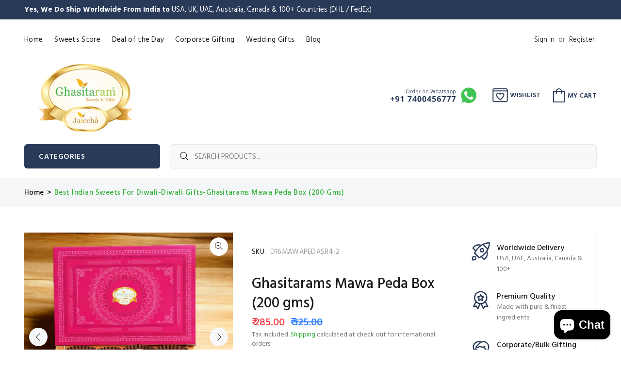

--- FILE ---
content_type: text/html; charset=utf-8
request_url: https://ghasitaramgifts.com/en-au/products/d16mawapedasr4-2
body_size: 55051
content:
<!doctype html>
<!--[if IE 9]> <html class="ie9 no-js" lang="en"> <![endif]-->
<!--[if (gt IE 9)|!(IE)]><!--> <html class="no-js" lang="en"> <!--<![endif]-->
<head>
  <!-- Basic page needs ================================================== -->
  <meta charset="utf-8">
  <!--[if IE]><meta http-equiv="X-UA-Compatible" content="IE=edge,chrome=1"><![endif]-->
  <meta name="viewport" content="width=device-width,initial-scale=1">
  <meta name="theme-color" content="#2eb135">
  <meta name="keywords" content="Send Gifts to India from USA, Buy Indian Sweets Online, Send Gifts to UK from India, Sugar Free Sweets Online India, Indian Sweets online USA" />
  <meta name="author" content="Anurvik ®">
  <link rel="canonical" href="https://ghasitaramgifts.com/en-au/products/d16mawapedasr4-2"><link rel="shortcut icon" href="//ghasitaramgifts.com/cdn/shop/files/favicon-32x32_32x32.png?v=1627125636" type="image/png"><!-- Title and description ================================================== --><title>Best indian sweets for diwali-Diwali Gifts-Ghasitarams Mawa Peda Box (
&ndash; Ghasitaram Gifts
</title><meta name="description" content="A beautiful gift box containing Mawa White Pedeas and Mawa kesar Pedas . (Net Weight: 200 gms). This mithai has been specially packed using Italian technology for an extended shelflife."><meta name="timezone" content="Asia/Kolkata"><!-- Social meta ================================================== --><!-- /snippets/social-meta-tags.liquid -->




<meta property="og:site_name" content="Ghasitaram Gifts">
<meta property="og:url" content="https://ghasitaramgifts.com/en-au/products/d16mawapedasr4-2">
<meta property="og:title" content="Best indian sweets for diwali-Diwali Gifts-Ghasitarams Mawa Peda Box (200 gms)">
<meta property="og:type" content="product">
<meta property="og:description" content="A beautiful gift box containing Mawa White Pedeas and Mawa kesar Pedas . (Net Weight: 200 gms). This mithai has been specially packed using Italian technology for an extended shelflife.">

  <meta property="og:price:amount" content="285.00">
  <meta property="og:price:currency" content="INR">

<meta property="og:image" content="http://ghasitaramgifts.com/cdn/shop/files/mawapeda200_00582146-62f5-441f-b31f-54f22662c152_1200x1200.jpg?v=1741781878"><meta property="og:image" content="http://ghasitaramgifts.com/cdn/shop/files/mawapeda200extra_d497ff1f-7a1c-47c0-ae28-2a23e7ba42f3_1200x1200.jpg?v=1741781879"><meta property="og:image" content="http://ghasitaramgifts.com/cdn/shop/files/maapeda400_140b113f-8bd1-43fd-a4d8-914f5d764ef4_1200x1200.jpg?v=1741781879">
<meta property="og:image:secure_url" content="https://ghasitaramgifts.com/cdn/shop/files/mawapeda200_00582146-62f5-441f-b31f-54f22662c152_1200x1200.jpg?v=1741781878"><meta property="og:image:secure_url" content="https://ghasitaramgifts.com/cdn/shop/files/mawapeda200extra_d497ff1f-7a1c-47c0-ae28-2a23e7ba42f3_1200x1200.jpg?v=1741781879"><meta property="og:image:secure_url" content="https://ghasitaramgifts.com/cdn/shop/files/maapeda400_140b113f-8bd1-43fd-a4d8-914f5d764ef4_1200x1200.jpg?v=1741781879">


<meta name="twitter:card" content="summary_large_image">
<meta name="twitter:title" content="Best indian sweets for diwali-Diwali Gifts-Ghasitarams Mawa Peda Box (200 gms)">
<meta name="twitter:description" content="A beautiful gift box containing Mawa White Pedeas and Mawa kesar Pedas . (Net Weight: 200 gms). This mithai has been specially packed using Italian technology for an extended shelflife.">
<!-- Helpers ================================================== -->

  <!-- CSS ================================================== --><link href="https://fonts.googleapis.com/css?family=Hind:100,200,300,400,500,600,700,800,900" rel="stylesheet" defer>
<link href="//ghasitaramgifts.com/cdn/shop/t/39/assets/theme.css?v=171040407204406467941762146932" rel="stylesheet" type="text/css" media="all" />

<script src="//ghasitaramgifts.com/cdn/shop/t/39/assets/jquery.min.js?v=146653844047132007351750099232" defer="defer"></script><!-- Header hook for plugins ================================================== -->
  <!-- starapps_scripts_start -->
<!-- This code is automatically managed by StarApps Studio -->
<!-- Please contact support@starapps.studio for any help --><!-- starapps_scripts_end -->
<script>window.performance && window.performance.mark && window.performance.mark('shopify.content_for_header.start');</script><meta name="google-site-verification" content="5-8RAKknasuHYmB1dVv8YT-q7ExkSuk7d0GChYbY2pU">
<meta name="google-site-verification" content="SYa8sRHTIrwx2fAap5ZFY3xqGPa_wyptQXMEwqUkCsw">
<meta id="shopify-digital-wallet" name="shopify-digital-wallet" content="/57493422274/digital_wallets/dialog">
<meta id="in-context-paypal-metadata" data-shop-id="57493422274" data-venmo-supported="false" data-environment="production" data-locale="en_US" data-paypal-v4="true" data-currency="INR">
<link rel="alternate" hreflang="x-default" href="https://ghasitaramgifts.com/products/d16mawapedasr4-2">
<link rel="alternate" hreflang="en-AU" href="https://ghasitaramgifts.com/en-au/products/d16mawapedasr4-2">
<link rel="alternate" hreflang="en-US" href="https://ghasitaramgifts.com/en-us/products/d16mawapedasr4-2">
<link rel="alternate" hreflang="en-GB" href="https://ghasitaramgifts.com/en-uk/products/d16mawapedasr4-2">
<link rel="alternate" type="application/json+oembed" href="https://ghasitaramgifts.com/en-au/products/d16mawapedasr4-2.oembed">
<script async="async" src="/checkouts/internal/preloads.js?locale=en-AU"></script>
<script id="shopify-features" type="application/json">{"accessToken":"b384db53e2d234dee2351ccbe235463a","betas":["rich-media-storefront-analytics"],"domain":"ghasitaramgifts.com","predictiveSearch":true,"shopId":57493422274,"locale":"en"}</script>
<script>var Shopify = Shopify || {};
Shopify.shop = "ghasitaram-gifts.myshopify.com";
Shopify.locale = "en";
Shopify.currency = {"active":"INR","rate":"1.0"};
Shopify.country = "AU";
Shopify.theme = {"name":"Copy of Nokigo V2.1.7","id":152875892972,"schema_name":"Wokiee","schema_version":"2.0.1","theme_store_id":null,"role":"main"};
Shopify.theme.handle = "null";
Shopify.theme.style = {"id":null,"handle":null};
Shopify.cdnHost = "ghasitaramgifts.com/cdn";
Shopify.routes = Shopify.routes || {};
Shopify.routes.root = "/en-au/";</script>
<script type="module">!function(o){(o.Shopify=o.Shopify||{}).modules=!0}(window);</script>
<script>!function(o){function n(){var o=[];function n(){o.push(Array.prototype.slice.apply(arguments))}return n.q=o,n}var t=o.Shopify=o.Shopify||{};t.loadFeatures=n(),t.autoloadFeatures=n()}(window);</script>
<script id="shop-js-analytics" type="application/json">{"pageType":"product"}</script>
<script defer="defer" async type="module" src="//ghasitaramgifts.com/cdn/shopifycloud/shop-js/modules/v2/client.init-shop-cart-sync_Bc8-qrdt.en.esm.js"></script>
<script defer="defer" async type="module" src="//ghasitaramgifts.com/cdn/shopifycloud/shop-js/modules/v2/chunk.common_CmNk3qlo.esm.js"></script>
<script type="module">
  await import("//ghasitaramgifts.com/cdn/shopifycloud/shop-js/modules/v2/client.init-shop-cart-sync_Bc8-qrdt.en.esm.js");
await import("//ghasitaramgifts.com/cdn/shopifycloud/shop-js/modules/v2/chunk.common_CmNk3qlo.esm.js");

  window.Shopify.SignInWithShop?.initShopCartSync?.({"fedCMEnabled":true,"windoidEnabled":true});

</script>
<script>(function() {
  var isLoaded = false;
  function asyncLoad() {
    if (isLoaded) return;
    isLoaded = true;
    var urls = ["https:\/\/videogreet.viddaylite.com\/js\/shopify.js?shop=ghasitaram-gifts.myshopify.com","https:\/\/cdn.tmnls.reputon.com\/assets\/widget.js?shop=ghasitaram-gifts.myshopify.com","https:\/\/sbzstag.cirkleinc.com\/?shop=ghasitaram-gifts.myshopify.com"];
    for (var i = 0; i < urls.length; i++) {
      var s = document.createElement('script');
      s.type = 'text/javascript';
      s.async = true;
      s.src = urls[i];
      var x = document.getElementsByTagName('script')[0];
      x.parentNode.insertBefore(s, x);
    }
  };
  if(window.attachEvent) {
    window.attachEvent('onload', asyncLoad);
  } else {
    window.addEventListener('load', asyncLoad, false);
  }
})();</script>
<script id="__st">var __st={"a":57493422274,"offset":-18000,"reqid":"f65991d8-7e9e-4662-a558-302f40406b79-1762471016","pageurl":"ghasitaramgifts.com\/en-au\/products\/d16mawapedasr4-2","u":"575706367fb0","p":"product","rtyp":"product","rid":7036324184258};</script>
<script>window.ShopifyPaypalV4VisibilityTracking = true;</script>
<script id="captcha-bootstrap">!function(){'use strict';const t='contact',e='account',n='new_comment',o=[[t,t],['blogs',n],['comments',n],[t,'customer']],c=[[e,'customer_login'],[e,'guest_login'],[e,'recover_customer_password'],[e,'create_customer']],r=t=>t.map((([t,e])=>`form[action*='/${t}']:not([data-nocaptcha='true']) input[name='form_type'][value='${e}']`)).join(','),a=t=>()=>t?[...document.querySelectorAll(t)].map((t=>t.form)):[];function s(){const t=[...o],e=r(t);return a(e)}const i='password',u='form_key',d=['recaptcha-v3-token','g-recaptcha-response','h-captcha-response',i],f=()=>{try{return window.sessionStorage}catch{return}},m='__shopify_v',_=t=>t.elements[u];function p(t,e,n=!1){try{const o=window.sessionStorage,c=JSON.parse(o.getItem(e)),{data:r}=function(t){const{data:e,action:n}=t;return t[m]||n?{data:e,action:n}:{data:t,action:n}}(c);for(const[e,n]of Object.entries(r))t.elements[e]&&(t.elements[e].value=n);n&&o.removeItem(e)}catch(o){console.error('form repopulation failed',{error:o})}}const l='form_type',E='cptcha';function T(t){t.dataset[E]=!0}const w=window,h=w.document,L='Shopify',v='ce_forms',y='captcha';let A=!1;((t,e)=>{const n=(g='f06e6c50-85a8-45c8-87d0-21a2b65856fe',I='https://cdn.shopify.com/shopifycloud/storefront-forms-hcaptcha/ce_storefront_forms_captcha_hcaptcha.v1.5.2.iife.js',D={infoText:'Protected by hCaptcha',privacyText:'Privacy',termsText:'Terms'},(t,e,n)=>{const o=w[L][v],c=o.bindForm;if(c)return c(t,g,e,D).then(n);var r;o.q.push([[t,g,e,D],n]),r=I,A||(h.body.append(Object.assign(h.createElement('script'),{id:'captcha-provider',async:!0,src:r})),A=!0)});var g,I,D;w[L]=w[L]||{},w[L][v]=w[L][v]||{},w[L][v].q=[],w[L][y]=w[L][y]||{},w[L][y].protect=function(t,e){n(t,void 0,e),T(t)},Object.freeze(w[L][y]),function(t,e,n,w,h,L){const[v,y,A,g]=function(t,e,n){const i=e?o:[],u=t?c:[],d=[...i,...u],f=r(d),m=r(i),_=r(d.filter((([t,e])=>n.includes(e))));return[a(f),a(m),a(_),s()]}(w,h,L),I=t=>{const e=t.target;return e instanceof HTMLFormElement?e:e&&e.form},D=t=>v().includes(t);t.addEventListener('submit',(t=>{const e=I(t);if(!e)return;const n=D(e)&&!e.dataset.hcaptchaBound&&!e.dataset.recaptchaBound,o=_(e),c=g().includes(e)&&(!o||!o.value);(n||c)&&t.preventDefault(),c&&!n&&(function(t){try{if(!f())return;!function(t){const e=f();if(!e)return;const n=_(t);if(!n)return;const o=n.value;o&&e.removeItem(o)}(t);const e=Array.from(Array(32),(()=>Math.random().toString(36)[2])).join('');!function(t,e){_(t)||t.append(Object.assign(document.createElement('input'),{type:'hidden',name:u})),t.elements[u].value=e}(t,e),function(t,e){const n=f();if(!n)return;const o=[...t.querySelectorAll(`input[type='${i}']`)].map((({name:t})=>t)),c=[...d,...o],r={};for(const[a,s]of new FormData(t).entries())c.includes(a)||(r[a]=s);n.setItem(e,JSON.stringify({[m]:1,action:t.action,data:r}))}(t,e)}catch(e){console.error('failed to persist form',e)}}(e),e.submit())}));const S=(t,e)=>{t&&!t.dataset[E]&&(n(t,e.some((e=>e===t))),T(t))};for(const o of['focusin','change'])t.addEventListener(o,(t=>{const e=I(t);D(e)&&S(e,y())}));const B=e.get('form_key'),M=e.get(l),P=B&&M;t.addEventListener('DOMContentLoaded',(()=>{const t=y();if(P)for(const e of t)e.elements[l].value===M&&p(e,B);[...new Set([...A(),...v().filter((t=>'true'===t.dataset.shopifyCaptcha))])].forEach((e=>S(e,t)))}))}(h,new URLSearchParams(w.location.search),n,t,e,['guest_login'])})(!0,!0)}();</script>
<script integrity="sha256-52AcMU7V7pcBOXWImdc/TAGTFKeNjmkeM1Pvks/DTgc=" data-source-attribution="shopify.loadfeatures" defer="defer" src="//ghasitaramgifts.com/cdn/shopifycloud/storefront/assets/storefront/load_feature-81c60534.js" crossorigin="anonymous"></script>
<script data-source-attribution="shopify.dynamic_checkout.dynamic.init">var Shopify=Shopify||{};Shopify.PaymentButton=Shopify.PaymentButton||{isStorefrontPortableWallets:!0,init:function(){window.Shopify.PaymentButton.init=function(){};var t=document.createElement("script");t.src="https://ghasitaramgifts.com/cdn/shopifycloud/portable-wallets/latest/portable-wallets.en.js",t.type="module",document.head.appendChild(t)}};
</script>
<script data-source-attribution="shopify.dynamic_checkout.buyer_consent">
  function portableWalletsHideBuyerConsent(e){var t=document.getElementById("shopify-buyer-consent"),n=document.getElementById("shopify-subscription-policy-button");t&&n&&(t.classList.add("hidden"),t.setAttribute("aria-hidden","true"),n.removeEventListener("click",e))}function portableWalletsShowBuyerConsent(e){var t=document.getElementById("shopify-buyer-consent"),n=document.getElementById("shopify-subscription-policy-button");t&&n&&(t.classList.remove("hidden"),t.removeAttribute("aria-hidden"),n.addEventListener("click",e))}window.Shopify?.PaymentButton&&(window.Shopify.PaymentButton.hideBuyerConsent=portableWalletsHideBuyerConsent,window.Shopify.PaymentButton.showBuyerConsent=portableWalletsShowBuyerConsent);
</script>
<script>
  function portableWalletsCleanup(e){e&&e.src&&console.error("Failed to load portable wallets script "+e.src);var t=document.querySelectorAll("shopify-accelerated-checkout .shopify-payment-button__skeleton, shopify-accelerated-checkout-cart .wallet-cart-button__skeleton"),e=document.getElementById("shopify-buyer-consent");for(let e=0;e<t.length;e++)t[e].remove();e&&e.remove()}function portableWalletsNotLoadedAsModule(e){e instanceof ErrorEvent&&"string"==typeof e.message&&e.message.includes("import.meta")&&"string"==typeof e.filename&&e.filename.includes("portable-wallets")&&(window.removeEventListener("error",portableWalletsNotLoadedAsModule),window.Shopify.PaymentButton.failedToLoad=e,"loading"===document.readyState?document.addEventListener("DOMContentLoaded",window.Shopify.PaymentButton.init):window.Shopify.PaymentButton.init())}window.addEventListener("error",portableWalletsNotLoadedAsModule);
</script>

<script type="module" src="https://ghasitaramgifts.com/cdn/shopifycloud/portable-wallets/latest/portable-wallets.en.js" onError="portableWalletsCleanup(this)" crossorigin="anonymous"></script>
<script nomodule>
  document.addEventListener("DOMContentLoaded", portableWalletsCleanup);
</script>

<link id="shopify-accelerated-checkout-styles" rel="stylesheet" media="screen" href="https://ghasitaramgifts.com/cdn/shopifycloud/portable-wallets/latest/accelerated-checkout-backwards-compat.css" crossorigin="anonymous">
<style id="shopify-accelerated-checkout-cart">
        #shopify-buyer-consent {
  margin-top: 1em;
  display: inline-block;
  width: 100%;
}

#shopify-buyer-consent.hidden {
  display: none;
}

#shopify-subscription-policy-button {
  background: none;
  border: none;
  padding: 0;
  text-decoration: underline;
  font-size: inherit;
  cursor: pointer;
}

#shopify-subscription-policy-button::before {
  box-shadow: none;
}

      </style>
<script id="sections-script" data-sections="promo-fixed" defer="defer" src="//ghasitaramgifts.com/cdn/shop/t/39/compiled_assets/scripts.js?5762"></script>
<script>window.performance && window.performance.mark && window.performance.mark('shopify.content_for_header.end');</script>
  <!-- /Header hook for plugins ================================================== --><!-- "snippets/alireviews_core.liquid" was not rendered, the associated app was uninstalled --> 
 
  


  <!-- Google Tag Manager -->
  <script>
  window.dataLayer = window.dataLayer || [];
  </script>
  
  <script>(function(w,d,s,l,i){w[l]=w[l]||[];w[l].push({'gtm.start':
  new Date().getTime(),event:'gtm.js'});var f=d.getElementsByTagName(s)[0],
  j=d.createElement(s),dl=l!='dataLayer'?'&l='+l:'';j.async=true;j.src=
  'https://www.googletagmanager.com/gtm.js?id='+i+dl;f.parentNode.insertBefore(j,f);
  })(window,document,'script','dataLayer','GTM-WT4PQ6Q');</script>
  <!-- End Google Tag Manager -->

 
  <!-- Google tag (gtag.js)
  <script async src="https://www.googletagmanager.com/gtag/js?id=G-GMHYZZM21J"></script>
  <script>
  window.dataLayer = window.dataLayer || [];
  function gtag(){dataLayer.push(arguments);}
  gtag('js', new Date());
  
  gtag('config', 'G-GMHYZZM21J');
  </script>
   -->

  <!-- Google tag (gtag.js)
  <script async src="https://www.googletagmanager.com/gtag/js?id=UA-175555387-2"></script>
  <script>
  window.dataLayer = window.dataLayer || [];
  function gtag(){dataLayer.push(arguments);}
  gtag('js', new Date());
  
  gtag('config', 'UA-175555387-2');
  </script>
  -->

  
<style type='text/css'>
  .baCountry{width:30px;height:20px;display:inline-block;vertical-align:middle;margin-right:6px;background-size:30px!important;border-radius:4px;background-repeat:no-repeat}
  .baCountry-traditional .baCountry{background-image:url(https://cdn.shopify.com/s/files/1/0194/1736/6592/t/1/assets/ba-flags.png?=14261939516959647149);height:19px!important}
  .baCountry-modern .baCountry{background-image:url(https://cdn.shopify.com/s/files/1/0194/1736/6592/t/1/assets/ba-flags.png?=14261939516959647149)}
  .baCountry-NO-FLAG{background-position:0 0}.baCountry-AD{background-position:0 -20px}.baCountry-AED{background-position:0 -40px}.baCountry-AFN{background-position:0 -60px}.baCountry-AG{background-position:0 -80px}.baCountry-AI{background-position:0 -100px}.baCountry-ALL{background-position:0 -120px}.baCountry-AMD{background-position:0 -140px}.baCountry-AOA{background-position:0 -160px}.baCountry-ARS{background-position:0 -180px}.baCountry-AS{background-position:0 -200px}.baCountry-AT{background-position:0 -220px}.baCountry-AUD{background-position:0 -240px}.baCountry-AWG{background-position:0 -260px}.baCountry-AZN{background-position:0 -280px}.baCountry-BAM{background-position:0 -300px}.baCountry-BBD{background-position:0 -320px}.baCountry-BDT{background-position:0 -340px}.baCountry-BE{background-position:0 -360px}.baCountry-BF{background-position:0 -380px}.baCountry-BGN{background-position:0 -400px}.baCountry-BHD{background-position:0 -420px}.baCountry-BIF{background-position:0 -440px}.baCountry-BJ{background-position:0 -460px}.baCountry-BMD{background-position:0 -480px}.baCountry-BND{background-position:0 -500px}.baCountry-BOB{background-position:0 -520px}.baCountry-BRL{background-position:0 -540px}.baCountry-BSD{background-position:0 -560px}.baCountry-BTN{background-position:0 -580px}.baCountry-BWP{background-position:0 -600px}.baCountry-BYN{background-position:0 -620px}.baCountry-BZD{background-position:0 -640px}.baCountry-CAD{background-position:0 -660px}.baCountry-CC{background-position:0 -680px}.baCountry-CDF{background-position:0 -700px}.baCountry-CG{background-position:0 -720px}.baCountry-CHF{background-position:0 -740px}.baCountry-CI{background-position:0 -760px}.baCountry-CK{background-position:0 -780px}.baCountry-CLP{background-position:0 -800px}.baCountry-CM{background-position:0 -820px}.baCountry-CNY{background-position:0 -840px}.baCountry-COP{background-position:0 -860px}.baCountry-CRC{background-position:0 -880px}.baCountry-CU{background-position:0 -900px}.baCountry-CX{background-position:0 -920px}.baCountry-CY{background-position:0 -940px}.baCountry-CZK{background-position:0 -960px}.baCountry-DE{background-position:0 -980px}.baCountry-DJF{background-position:0 -1000px}.baCountry-DKK{background-position:0 -1020px}.baCountry-DM{background-position:0 -1040px}.baCountry-DOP{background-position:0 -1060px}.baCountry-DZD{background-position:0 -1080px}.baCountry-EC{background-position:0 -1100px}.baCountry-EE{background-position:0 -1120px}.baCountry-EGP{background-position:0 -1140px}.baCountry-ER{background-position:0 -1160px}.baCountry-ES{background-position:0 -1180px}.baCountry-ETB{background-position:0 -1200px}.baCountry-EUR{background-position:0 -1220px}.baCountry-FI{background-position:0 -1240px}.baCountry-FJD{background-position:0 -1260px}.baCountry-FKP{background-position:0 -1280px}.baCountry-FO{background-position:0 -1300px}.baCountry-FR{background-position:0 -1320px}.baCountry-GA{background-position:0 -1340px}.baCountry-GBP{background-position:0 -1360px}.baCountry-GD{background-position:0 -1380px}.baCountry-GEL{background-position:0 -1400px}.baCountry-GHS{background-position:0 -1420px}.baCountry-GIP{background-position:0 -1440px}.baCountry-GL{background-position:0 -1460px}.baCountry-GMD{background-position:0 -1480px}.baCountry-GNF{background-position:0 -1500px}.baCountry-GQ{background-position:0 -1520px}.baCountry-GR{background-position:0 -1540px}.baCountry-GTQ{background-position:0 -1560px}.baCountry-GU{background-position:0 -1580px}.baCountry-GW{background-position:0 -1600px}.baCountry-HKD{background-position:0 -1620px}.baCountry-HNL{background-position:0 -1640px}.baCountry-HRK{background-position:0 -1660px}.baCountry-HTG{background-position:0 -1680px}.baCountry-HUF{background-position:0 -1700px}.baCountry-IDR{background-position:0 -1720px}.baCountry-IE{background-position:0 -1740px}.baCountry-ILS{background-position:0 -1760px}.baCountry-INR{background-position:0 -1780px}.baCountry-IO{background-position:0 -1800px}.baCountry-IQD{background-position:0 -1820px}.baCountry-IRR{background-position:0 -1840px}.baCountry-ISK{background-position:0 -1860px}.baCountry-IT{background-position:0 -1880px}.baCountry-JMD{background-position:0 -1900px}.baCountry-JOD{background-position:0 -1920px}.baCountry-JPY{background-position:0 -1940px}.baCountry-KES{background-position:0 -1960px}.baCountry-KGS{background-position:0 -1980px}.baCountry-KHR{background-position:0 -2000px}.baCountry-KI{background-position:0 -2020px}.baCountry-KMF{background-position:0 -2040px}.baCountry-KN{background-position:0 -2060px}.baCountry-KP{background-position:0 -2080px}.baCountry-KRW{background-position:0 -2100px}.baCountry-KWD{background-position:0 -2120px}.baCountry-KYD{background-position:0 -2140px}.baCountry-KZT{background-position:0 -2160px}.baCountry-LBP{background-position:0 -2180px}.baCountry-LI{background-position:0 -2200px}.baCountry-LKR{background-position:0 -2220px}.baCountry-LRD{background-position:0 -2240px}.baCountry-LSL{background-position:0 -2260px}.baCountry-LT{background-position:0 -2280px}.baCountry-LU{background-position:0 -2300px}.baCountry-LV{background-position:0 -2320px}.baCountry-LYD{background-position:0 -2340px}.baCountry-MAD{background-position:0 -2360px}.baCountry-MC{background-position:0 -2380px}.baCountry-MDL{background-position:0 -2400px}.baCountry-ME{background-position:0 -2420px}.baCountry-MGA{background-position:0 -2440px}.baCountry-MKD{background-position:0 -2460px}.baCountry-ML{background-position:0 -2480px}.baCountry-MMK{background-position:0 -2500px}.baCountry-MN{background-position:0 -2520px}.baCountry-MOP{background-position:0 -2540px}.baCountry-MQ{background-position:0 -2560px}.baCountry-MR{background-position:0 -2580px}.baCountry-MS{background-position:0 -2600px}.baCountry-MT{background-position:0 -2620px}.baCountry-MUR{background-position:0 -2640px}.baCountry-MVR{background-position:0 -2660px}.baCountry-MWK{background-position:0 -2680px}.baCountry-MXN{background-position:0 -2700px}.baCountry-MYR{background-position:0 -2720px}.baCountry-MZN{background-position:0 -2740px}.baCountry-NAD{background-position:0 -2760px}.baCountry-NE{background-position:0 -2780px}.baCountry-NF{background-position:0 -2800px}.baCountry-NG{background-position:0 -2820px}.baCountry-NIO{background-position:0 -2840px}.baCountry-NL{background-position:0 -2860px}.baCountry-NOK{background-position:0 -2880px}.baCountry-NPR{background-position:0 -2900px}.baCountry-NR{background-position:0 -2920px}.baCountry-NU{background-position:0 -2940px}.baCountry-NZD{background-position:0 -2960px}.baCountry-OMR{background-position:0 -2980px}.baCountry-PAB{background-position:0 -3000px}.baCountry-PEN{background-position:0 -3020px}.baCountry-PGK{background-position:0 -3040px}.baCountry-PHP{background-position:0 -3060px}.baCountry-PKR{background-position:0 -3080px}.baCountry-PLN{background-position:0 -3100px}.baCountry-PR{background-position:0 -3120px}.baCountry-PS{background-position:0 -3140px}.baCountry-PT{background-position:0 -3160px}.baCountry-PW{background-position:0 -3180px}.baCountry-QAR{background-position:0 -3200px}.baCountry-RON{background-position:0 -3220px}.baCountry-RSD{background-position:0 -3240px}.baCountry-RUB{background-position:0 -3260px}.baCountry-RWF{background-position:0 -3280px}.baCountry-SAR{background-position:0 -3300px}.baCountry-SBD{background-position:0 -3320px}.baCountry-SCR{background-position:0 -3340px}.baCountry-SDG{background-position:0 -3360px}.baCountry-SEK{background-position:0 -3380px}.baCountry-SGD{background-position:0 -3400px}.baCountry-SI{background-position:0 -3420px}.baCountry-SK{background-position:0 -3440px}.baCountry-SLL{background-position:0 -3460px}.baCountry-SM{background-position:0 -3480px}.baCountry-SN{background-position:0 -3500px}.baCountry-SO{background-position:0 -3520px}.baCountry-SRD{background-position:0 -3540px}.baCountry-SSP{background-position:0 -3560px}.baCountry-STD{background-position:0 -3580px}.baCountry-SV{background-position:0 -3600px}.baCountry-SYP{background-position:0 -3620px}.baCountry-SZL{background-position:0 -3640px}.baCountry-TC{background-position:0 -3660px}.baCountry-TD{background-position:0 -3680px}.baCountry-TG{background-position:0 -3700px}.baCountry-THB{background-position:0 -3720px}.baCountry-TJS{background-position:0 -3740px}.baCountry-TK{background-position:0 -3760px}.baCountry-TMT{background-position:0 -3780px}.baCountry-TND{background-position:0 -3800px}.baCountry-TOP{background-position:0 -3820px}.baCountry-TRY{background-position:0 -3840px}.baCountry-TTD{background-position:0 -3860px}.baCountry-TWD{background-position:0 -3880px}.baCountry-TZS{background-position:0 -3900px}.baCountry-UAH{background-position:0 -3920px}.baCountry-UGX{background-position:0 -3940px}.baCountry-USD{background-position:0 -3960px}.baCountry-UYU{background-position:0 -3980px}.baCountry-UZS{background-position:0 -4000px}.baCountry-VEF{background-position:0 -4020px}.baCountry-VG{background-position:0 -4040px}.baCountry-VI{background-position:0 -4060px}.baCountry-VND{background-position:0 -4080px}.baCountry-VUV{background-position:0 -4100px}.baCountry-WST{background-position:0 -4120px}.baCountry-XAF{background-position:0 -4140px}.baCountry-XPF{background-position:0 -4160px}.baCountry-YER{background-position:0 -4180px}.baCountry-ZAR{background-position:0 -4200px}.baCountry-ZM{background-position:0 -4220px}.baCountry-ZW{background-position:0 -4240px}
  .bacurr-checkoutNotice{margin: 3px 10px 0 10px;left: 0;right: 0;text-align: center;}
  @media (min-width:750px) {.bacurr-checkoutNotice{position: absolute;}}
</style>

<script>
    window.baCurr = window.baCurr || {};
    window.baCurr.config = {}; window.baCurr.rePeat = function () {};
    Object.assign(window.baCurr.config, {
      "enabled":true,
      "manual_placement":"",
      "night_time":false,
      "round_by_default":true,
      "display_position":"bottom_left",
      "display_position_type":"floating",
      "custom_code":{"css":""},
      "flag_type":"countryandmoney",
      "flag_design":"modern",
      "round_style":"roundToDecimal",
      "round_dec":"",
      "chosen_cur":,
      "desktop_visible":false,
      "mob_visible":false,
      "money_mouse_show":false,
      "textColor":"",
      "flag_theme":"default",
      "selector_hover_hex":"",
      "lightning":false,
      "mob_manual_placement":"",
      "mob_placement":"bottom_left",
      "mob_placement_type":"floating",
      "moneyWithCurrencyFormat":false,
      "ui_style":"default",
      "user_curr":"",
      "auto_loc":true,
      "auto_pref":false,
      "selector_bg_hex":"",
      "selector_border_type":"noBorder",
      "cart_alert_bg_hex":"",
      "cart_alert_note":"",
      "cart_alert_state":true,
      "cart_alert_font_hex":""
    },{
      money_format: "\u003cspan class=money\u003e₹ {{amount}}\u003c\/span\u003e",
      money_with_currency_format: "\u003cspan class=money\u003e₹ {{amount}}\u003c\/span\u003e",
      user_curr: "INR"
    });
    window.baCurr.config.multi_curr = [];
    
    window.baCurr.config.final_currency = "INR" || '';
    window.baCurr.config.multi_curr = "INR".split(',') || '';

    (function(window, document) {"use strict";
      function onload(){
        function insertPopupMessageJs(){
          var head = document.getElementsByTagName('head')[0];
          var script = document.createElement('script');
          script.src = ('https:' == document.location.protocol ? 'https://' : 'http://') + 'currency.boosterapps.com/preview_curr.js';
          script.type = 'text/javascript';
          head.appendChild(script);
        }

        if(document.location.search.indexOf("preview_cur=1") > -1){
          setTimeout(function(){
            window.currency_preview_result = document.getElementById("baCurrSelector").length > 0 ? 'success' : 'error';
            insertPopupMessageJs();
          }, 1000);
        }
      }

      var head = document.getElementsByTagName('head')[0];
      var script = document.createElement('script');
      script.src = ('https:' == document.location.protocol ? 'https://' : 'http://') + "";
      script.type = 'text/javascript';
      script.onload = script.onreadystatechange = function() {
      if (script.readyState) {
        if (script.readyState === 'complete' || script.readyState === 'loaded') {
          script.onreadystatechange = null;
            onload();
          }
        }
        else {
          onload();
        }
      };
      head.appendChild(script);

    }(window, document));
</script>


<script>
window.mlvedaShopCurrency = "INR";
window.shopCurrency = "INR";
window.supported_currencies = "INR USD GBP EUR CAD AUD JPY";
</script>
<!-- BEGIN app block: shopify://apps/video-greet-gift-messages/blocks/video-greet-embed/df4fa3e1-0f09-4c28-8730-57c66b50767d -->

<!-- BEGIN app snippet: video-greet.css --><style> 
#video-greet-not-found { flex-direction: column; padding: 5px 10px; border: 1px solid #FD1B63; background-color: #fff1f6; border-radius: 5px; min-width: 300px; width: 100%; margin-bottom: 16px; }
#video-greet-not-found p { color: #47596A; line-height: 24px; margin: 0; }
#video-greet-not-found a { color: #FD1B63; }
/* Widget Styles */
.vg-button-container { display: flex; width: auto; min-height: 46px; flex-direction: column; overflow: hidden;}
.vg-button-container #vg-main-button { margin: 8px 0px -12px 0px; }
.vg-button-container div { display: flex; }
.vg-button-container.vg-left { justify-content: flex-start; }
.vg-button-container.vg-right { justify-content: flex-end; }
.vg-button-container.vg-center { justify-content: center; }
.vg-button-container.vg-stretch { justify-content: stretch; width: 100%; }
.vg-button-container .vg-button-row { display: flex; }
.vg-button-container.vg-center .vg-button-row { justify-content: center; }
.vg-button-container.vg-left .vg-button-row { justify-content: flex-start; }
.vg-button-container.vg-right .vg-button-row { justify-content: flex-end; }
.vg-button-container.vg-stretch .vg-button-row { justify-content: stretch; }
.vg-button-container.vg-stretch .vg-button-row .vg-button { width: 100%; }
/* WHOLE BUTTON STYLES */
.vg-button-container .vg-button-row .vg-button { display: flex; flex-direction: column; position: relative; overflow: visible; margin-bottom: 1rem;
  border: 1px solid#000000;
  border-radius: 8px;
  background: #ffffff;
  width: 100%;
  
    padding: 10px;
  
}
.vg-button-container #vg-btn-gift-box { position: absolute; fill:#000000; left: calc(100% - 56px); bottom: 0; height: 38px;}
.vg-button-container .vg-row { display: flex; flex-direction: row; justify-content: space-between; align-items: center;}
.vg-button-container .vg-row .vg-column-elements,
.vg-button-container .vg-row .vg-column-cost { display: flex; flex-direction: row; }
.vg-button-container .vg-row .vg-column-elements { align-items: center; }
.vg-button-container .vg-row .vg-column-elements .vg-title {
  padding-right: 16px;
  padding-left: 16px;
  font-size: 16px;
  line-height: 16px;
  color: #000000;
  font-weight: 700;
}
.vg-button-container #vg-main-button .vg-row .vg-column-elements .vg-title { font-weight: 400; }
.vg-button-container #vg-main-button .vg-row .vg-column-elements { padding-right: 47px; }
.vg-button-container .vg-title-empty { display: block; }
.vg-button-container .vg-title-added { display: none; }
.vg-button-container .vg-button-row .vg-button.added .vg-title-empty { display: none; }
.vg-button-container .vg-button-row .vg-button.added .vg-title-added { display: block; }
.vg-button-container .vg-row .vg-column-cost .vg-cost { margin-left: 16px;
  font-size: px;
  color: #000000;
}
.vg-button-container #vg-btn-header { padding-top: 4px; height:32px; align-items: center; }
.vg-button-container #vg-header-text { font-size: 18px; font-weight: 700; color: #000000; }
.vg-button-container #vg-sub-row,
.vg-button-container #vg-sub-row-note { display: none; margin-left: 35px; text-align: left; }
.vg-button-container #vg-main-button.added #vg-sub-row,
.vg-button-container #vg-main-button.note #vg-sub-row-note { display: flex; }
.vg-button-container  #vg-main-button.added #vg-btn-gift-box, 
.vg-button-container  #vg-main-button.note #vg-btn-gift-box { display: none; }
.vg-button-container .vg-sub-row {
  font-size: 14px;
  color: #000000;
  line-height: initial;
}
/* CHECKBOX */
.vg-button-container .vg-row .vg-column-elements .vg-checkbox input { position: absolute; opacity: 0; cursor: pointer; left: -9999px; }
.vg-button-container .vg-row .vg-column-elements .vg-checkbox span { height: 24px; width: 24px; display: flex; background-color: inherit; border: #000000 2px solid !important; border-radius: 4px; cursor: pointer; margin-right: 10px; position: relative; display: flex; align-items: center; justify-content: center; }
/* CHECKBOX STATE */
.vg-button-container .vg-checkbox #gift { display: block; margin-bottom: 4px; }
.vg-button-container .vg-checkbox #check { display: none; }
.vg-button-container .vg-checkbox input:checked ~ #gift { display: none; }
.vg-button-container .vg-checkbox input:checked ~ #check { display: block; }
.vg-button-container .vg-checkbox input:checked ~ .checkmark { background-color: #000000; }
.vg-button-container .vg-checkbox .checkmark:after { content: ""; display: none; }
.vg-button-container .vg-checkbox input:checked ~ .checkmark:after { display: block; }
.vg-button-container .vg-checkbox .checkmark:after { margin-top: -3px; width: 7px; height: 15px; border: solid #ffffff !important; border-width: 0 2px 2px 0 !important; -webkit-transform: rotate(45deg); -ms-transform: rotate(45deg); transform: rotate(45deg); }
.vg-button-container .clearfix::after { content: ""; clear: both; display: table; }
/* WATERMARK STYLES */
.vg-button-container .vg-watermark { display: flex; position: absolute; height: 25px; bottom: -26px; right: 0; z-index: 2; }
.vg-button-container svg { stroke: none; }
.vg-watermark svg { width: 120px; }
/* TOOLTIP STYLES */
.vg-button-container .vg-tooltip { z-index: 999999; }
.vg-button-container .vg-tooltip span { cursor: pointer; display: flex; padding: 0 4px; height: 32px; align-items: center; }
.vg-button-container .vg-tooltip span svg { margin-left: 16px; width: 20px; height: 20px; }
.vg-button-container .vg-tip { display: none; position: absolute; background: ; border-radius: 8px; content: attr(aria-label); padding: 1rem; text-transform: none; transition: all 0.5s ease; left: 0; right: 0; bottom: 110%; z-index: 99999; flex-direction: row; align-items: center; max-width: 577px; }
.vg-button-container .vg-tip > div { width: 48%; margin: 1%; }
.vg-button-container .vg-tip.active { display: flex; }
.vg-button-container .vg-tip.active p { line-height: 18px; font-size: 13px; margin-top: 0; margin-bottom: 0; color:  !important; }
/* Stacke Tip */
.vg-button-container .vg-tip.stacked { flex-direction: column; }
.vg-button-container .vg-tip.stacked > div { width: 100%; margin: 0; }
.vg-button-container .vg-tip.stacked > div:first-child { margin-bottom: 1rem; }
/* The Modal (background) */
.vg-modal { display: none; /* Hidden by default */ position: fixed; /* Stay in place */ z-index: 99999999999; /* Sit on top */ padding-top: 6rem; /* Location of the box */ left: 0; top: 0; width: 100%; /* Full width */ height: 100%; /* Full height */ overflow: auto; /* Enable scroll if needed */ background-color: rgb(0,0,0); /* Fallback color */ background-color: rgba(0,0,0,0.7); /* Black w/ opacity */ }
/* Modal Content */
.vg-modal-content { position: relative; background-color: #fefefe; margin: auto; padding: 3rem 1rem 0; width: calc(100% - 2rem); max-width: 420px; border-radius: 1rem; box-shadow: 0 4px 8px 0 rgba(0,0,0,0.2),0 6px 20px 0 rgba(0,0,0,0.19); -webkit-animation-name: animatetop; -webkit-animation-duration: 0.4s; animation-name: animatetop; animation-duration: 0.4s; }
/* Add Animation */
@-webkit-keyframes animatetop {
  from {top:-300px; opacity:0} 
  to {top:0; opacity:1}
}
@keyframes animatetop {
  from {top:-300px; opacity:0}
  to {top:0; opacity:1}
}
/* The Close Button */
span.vg-close-modal { color: #fff; position: absolute; top: -42px; right: 0; height: 26px; width: 24px; font-size: 40px; line-height: 24px; }
.vg-close-modal { color:#555; border:#333; }
.vg-close-modal:hover,
.vg-close-modal:focus { opacity: .85; text-decoration: none; cursor: pointer; }
.vg-modal-header { flex-direction: column; align-items: center; padding: 2rem 1rem 0; display: flex; }
.vg-modal-header h2 { font-weight: 700; text-align: center; margin: 1rem 0 0.5rem; }
.vg-modal-body { padding: 0 1rem; text-align: center; }
.vg-modal-body video { border-radius: 1rem; }
.vg-helper-text { margin: 0rem 1rem 2rem; line-height: 2rem; text-align: center; }
.vg-option-icon { width:43px; height:43px; background-color: #000; border-radius: 50%; justify-content: center; align-items: center; }
.vg-modal-footer { padding: 1rem 1rem 2rem; text-align: center; }
/* Text Area */
#vg-textarea-container { position: relative; }
#vg-char-count { position: absolute; transform: translate(-40px, 146px); text-align: right; width: 30px; line-height: initial; }
/* Buttons */
.vg-btn { margin:1rem; appearance: none; border: 1px solid transparent; padding: .5rem 2rem; min-height: 40px; min-width:124px; border-radius: 2rem; font-weight: 600; }
.vg-btn:hover,
.vg-button:hover { opacity: .85; }
/* Overrides Custom CSS */

</style><!-- END app snippet -->

<script type="text/javascript">
  // Store button settigns in window global
  if (!window.__vg) {
    window.__vg = {}
  }
  // Get the block settings of the videogreet widget
  window.__vg.schema = {
    "button_checkbox_color":'#000000',
    "button_title_color":'#000000',
    "tooltip_text_color":'',
    "tooltip_bg_color":'',
    "border_color":'#000000',
    "button_icon_color":'#ffffff',
    "button_background_color":'#ffffff',
    "button_helpertext": `The recipient will receive a QR code attached to your gift order. Once they scan the QR code with their phone, they can watch your uploaded video message.`,
    "button_helpertext_show_video":``,
    "button_title_font_size":'16',
    "button_price_font_size":'',
    "button_instructions_font_size":'14',
    "button_border_radius":'8',
    "note_char_limit":'120',
    "reload_sections": ''
  }

  // Get the variant id of the videogreet product
  window.__vg.variants = {
    video: {
      id:  null ,
      price:  null 
    }
  }

  console.info("VideoGreet - Variant found: ");

  // Option to place before or after element
  var before_after = 'after';

  // Entire button as string
  var video_greet_button_src = `<!-- BEGIN app snippet: video-greet-button -->

<!-- END app snippet -->`;

  // Build Dom element from src string including inline <style> tag
  function createElementFromHTML(htmlString) {
    var div = document.createElement('div');
    div.id = "vg-widget";
    div.innerHTML = htmlString;
    return div;
  }

  // Insert string element after the class or ID provided
  function insertAfter(referenceNode, newNode) {
    referenceNode.parentNode.insertBefore(newNode, referenceNode.nextSibling);
  }
  // Insert this src before desired element
  function insertBefore(referenceNode, newNode) {
    referenceNode.parentNode.insertBefore(newNode, referenceNode);
  }
  var vg_selector = 'videogreet';
  
  if(vg_selector != ''){
    console.log(`VideoGreet - Embeded widget locating selector: ${vg_selector}`);
    var vg_insert = createElementFromHTML(video_greet_button_src);
    // Loop through until we have somethign to attach to
    function loopCheckSelector(){
      // Assume id first
      var vg_element = document.getElementById(vg_selector);
      // Assume class second
      if (! vg_element) {
        vg_element = document.querySelector(`.${vg_selector}`);
      }
      // Assume name third
      if (! vg_element) {
        vg_element = document.querySelector(`[name="${vg_selector}"]`);
      }
      // Assume for third
      if (! vg_element) {
        vg_element = document.querySelector(`[for="${vg_selector}"]`);
      }
      // Now insert
      if (vg_element) {
        console.log(`VideoGreet - Selector [${vg_selector}] Found`);
        // Stop looping
        vg_observer.disconnect();        
        if (before_after == 'before') {
          insertBefore(vg_element, vg_insert);
        } else {
          insertAfter(vg_element, vg_insert);
        }
        // Start observing again for same properties
        
      }
    }
    const container = document.documentElement || document.body;
    const vg_observerOptions = {
      childList: true,
      attributes: false,
      // Omit (or set to false) to observe only changes to the parent node
      subtree: true,
    };
    var vg_observer = new MutationObserver(loopCheckSelector);
    if (!vg_observer){
      vg_observer = new WebKitMutationObserver(loopCheckSelector);
    }
    vg_observer.observe(container, vg_observerOptions);

  } else {
    console.log(`VideoGreet - Selector not set in settings`);
  }
  
</script>

<!-- END app block --><script src="https://cdn.shopify.com/extensions/019a318f-e434-7f15-abc6-bacdc2160903/video_greets-70/assets/video-greet.js" type="text/javascript" defer="defer"></script>
<script src="https://cdn.shopify.com/extensions/7bc9bb47-adfa-4267-963e-cadee5096caf/inbox-1252/assets/inbox-chat-loader.js" type="text/javascript" defer="defer"></script>
<link href="https://monorail-edge.shopifysvc.com" rel="dns-prefetch">
<script>(function(){if ("sendBeacon" in navigator && "performance" in window) {try {var session_token_from_headers = performance.getEntriesByType('navigation')[0].serverTiming.find(x => x.name == '_s').description;} catch {var session_token_from_headers = undefined;}var session_cookie_matches = document.cookie.match(/_shopify_s=([^;]*)/);var session_token_from_cookie = session_cookie_matches && session_cookie_matches.length === 2 ? session_cookie_matches[1] : "";var session_token = session_token_from_headers || session_token_from_cookie || "";function handle_abandonment_event(e) {var entries = performance.getEntries().filter(function(entry) {return /monorail-edge.shopifysvc.com/.test(entry.name);});if (!window.abandonment_tracked && entries.length === 0) {window.abandonment_tracked = true;var currentMs = Date.now();var navigation_start = performance.timing.navigationStart;var payload = {shop_id: 57493422274,url: window.location.href,navigation_start,duration: currentMs - navigation_start,session_token,page_type: "product"};window.navigator.sendBeacon("https://monorail-edge.shopifysvc.com/v1/produce", JSON.stringify({schema_id: "online_store_buyer_site_abandonment/1.1",payload: payload,metadata: {event_created_at_ms: currentMs,event_sent_at_ms: currentMs}}));}}window.addEventListener('pagehide', handle_abandonment_event);}}());</script>
<script id="web-pixels-manager-setup">(function e(e,d,r,n,o){if(void 0===o&&(o={}),!Boolean(null===(a=null===(i=window.Shopify)||void 0===i?void 0:i.analytics)||void 0===a?void 0:a.replayQueue)){var i,a;window.Shopify=window.Shopify||{};var t=window.Shopify;t.analytics=t.analytics||{};var s=t.analytics;s.replayQueue=[],s.publish=function(e,d,r){return s.replayQueue.push([e,d,r]),!0};try{self.performance.mark("wpm:start")}catch(e){}var l=function(){var e={modern:/Edge?\/(1{2}[4-9]|1[2-9]\d|[2-9]\d{2}|\d{4,})\.\d+(\.\d+|)|Firefox\/(1{2}[4-9]|1[2-9]\d|[2-9]\d{2}|\d{4,})\.\d+(\.\d+|)|Chrom(ium|e)\/(9{2}|\d{3,})\.\d+(\.\d+|)|(Maci|X1{2}).+ Version\/(15\.\d+|(1[6-9]|[2-9]\d|\d{3,})\.\d+)([,.]\d+|)( \(\w+\)|)( Mobile\/\w+|) Safari\/|Chrome.+OPR\/(9{2}|\d{3,})\.\d+\.\d+|(CPU[ +]OS|iPhone[ +]OS|CPU[ +]iPhone|CPU IPhone OS|CPU iPad OS)[ +]+(15[._]\d+|(1[6-9]|[2-9]\d|\d{3,})[._]\d+)([._]\d+|)|Android:?[ /-](13[3-9]|1[4-9]\d|[2-9]\d{2}|\d{4,})(\.\d+|)(\.\d+|)|Android.+Firefox\/(13[5-9]|1[4-9]\d|[2-9]\d{2}|\d{4,})\.\d+(\.\d+|)|Android.+Chrom(ium|e)\/(13[3-9]|1[4-9]\d|[2-9]\d{2}|\d{4,})\.\d+(\.\d+|)|SamsungBrowser\/([2-9]\d|\d{3,})\.\d+/,legacy:/Edge?\/(1[6-9]|[2-9]\d|\d{3,})\.\d+(\.\d+|)|Firefox\/(5[4-9]|[6-9]\d|\d{3,})\.\d+(\.\d+|)|Chrom(ium|e)\/(5[1-9]|[6-9]\d|\d{3,})\.\d+(\.\d+|)([\d.]+$|.*Safari\/(?![\d.]+ Edge\/[\d.]+$))|(Maci|X1{2}).+ Version\/(10\.\d+|(1[1-9]|[2-9]\d|\d{3,})\.\d+)([,.]\d+|)( \(\w+\)|)( Mobile\/\w+|) Safari\/|Chrome.+OPR\/(3[89]|[4-9]\d|\d{3,})\.\d+\.\d+|(CPU[ +]OS|iPhone[ +]OS|CPU[ +]iPhone|CPU IPhone OS|CPU iPad OS)[ +]+(10[._]\d+|(1[1-9]|[2-9]\d|\d{3,})[._]\d+)([._]\d+|)|Android:?[ /-](13[3-9]|1[4-9]\d|[2-9]\d{2}|\d{4,})(\.\d+|)(\.\d+|)|Mobile Safari.+OPR\/([89]\d|\d{3,})\.\d+\.\d+|Android.+Firefox\/(13[5-9]|1[4-9]\d|[2-9]\d{2}|\d{4,})\.\d+(\.\d+|)|Android.+Chrom(ium|e)\/(13[3-9]|1[4-9]\d|[2-9]\d{2}|\d{4,})\.\d+(\.\d+|)|Android.+(UC? ?Browser|UCWEB|U3)[ /]?(15\.([5-9]|\d{2,})|(1[6-9]|[2-9]\d|\d{3,})\.\d+)\.\d+|SamsungBrowser\/(5\.\d+|([6-9]|\d{2,})\.\d+)|Android.+MQ{2}Browser\/(14(\.(9|\d{2,})|)|(1[5-9]|[2-9]\d|\d{3,})(\.\d+|))(\.\d+|)|K[Aa][Ii]OS\/(3\.\d+|([4-9]|\d{2,})\.\d+)(\.\d+|)/},d=e.modern,r=e.legacy,n=navigator.userAgent;return n.match(d)?"modern":n.match(r)?"legacy":"unknown"}(),u="modern"===l?"modern":"legacy",c=(null!=n?n:{modern:"",legacy:""})[u],f=function(e){return[e.baseUrl,"/wpm","/b",e.hashVersion,"modern"===e.buildTarget?"m":"l",".js"].join("")}({baseUrl:d,hashVersion:r,buildTarget:u}),m=function(e){var d=e.version,r=e.bundleTarget,n=e.surface,o=e.pageUrl,i=e.monorailEndpoint;return{emit:function(e){var a=e.status,t=e.errorMsg,s=(new Date).getTime(),l=JSON.stringify({metadata:{event_sent_at_ms:s},events:[{schema_id:"web_pixels_manager_load/3.1",payload:{version:d,bundle_target:r,page_url:o,status:a,surface:n,error_msg:t},metadata:{event_created_at_ms:s}}]});if(!i)return console&&console.warn&&console.warn("[Web Pixels Manager] No Monorail endpoint provided, skipping logging."),!1;try{return self.navigator.sendBeacon.bind(self.navigator)(i,l)}catch(e){}var u=new XMLHttpRequest;try{return u.open("POST",i,!0),u.setRequestHeader("Content-Type","text/plain"),u.send(l),!0}catch(e){return console&&console.warn&&console.warn("[Web Pixels Manager] Got an unhandled error while logging to Monorail."),!1}}}}({version:r,bundleTarget:l,surface:e.surface,pageUrl:self.location.href,monorailEndpoint:e.monorailEndpoint});try{o.browserTarget=l,function(e){var d=e.src,r=e.async,n=void 0===r||r,o=e.onload,i=e.onerror,a=e.sri,t=e.scriptDataAttributes,s=void 0===t?{}:t,l=document.createElement("script"),u=document.querySelector("head"),c=document.querySelector("body");if(l.async=n,l.src=d,a&&(l.integrity=a,l.crossOrigin="anonymous"),s)for(var f in s)if(Object.prototype.hasOwnProperty.call(s,f))try{l.dataset[f]=s[f]}catch(e){}if(o&&l.addEventListener("load",o),i&&l.addEventListener("error",i),u)u.appendChild(l);else{if(!c)throw new Error("Did not find a head or body element to append the script");c.appendChild(l)}}({src:f,async:!0,onload:function(){if(!function(){var e,d;return Boolean(null===(d=null===(e=window.Shopify)||void 0===e?void 0:e.analytics)||void 0===d?void 0:d.initialized)}()){var d=window.webPixelsManager.init(e)||void 0;if(d){var r=window.Shopify.analytics;r.replayQueue.forEach((function(e){var r=e[0],n=e[1],o=e[2];d.publishCustomEvent(r,n,o)})),r.replayQueue=[],r.publish=d.publishCustomEvent,r.visitor=d.visitor,r.initialized=!0}}},onerror:function(){return m.emit({status:"failed",errorMsg:"".concat(f," has failed to load")})},sri:function(e){var d=/^sha384-[A-Za-z0-9+/=]+$/;return"string"==typeof e&&d.test(e)}(c)?c:"",scriptDataAttributes:o}),m.emit({status:"loading"})}catch(e){m.emit({status:"failed",errorMsg:(null==e?void 0:e.message)||"Unknown error"})}}})({shopId: 57493422274,storefrontBaseUrl: "https://ghasitaramgifts.com",extensionsBaseUrl: "https://extensions.shopifycdn.com/cdn/shopifycloud/web-pixels-manager",monorailEndpoint: "https://monorail-edge.shopifysvc.com/unstable/produce_batch",surface: "storefront-renderer",enabledBetaFlags: ["2dca8a86"],webPixelsConfigList: [{"id":"1579253996","configuration":"{\"config\":\"{\\\"google_tag_ids\\\":[\\\"G-0CHLN43C62\\\",\\\"AW-319203408\\\",\\\"GT-5R7P8B33\\\"],\\\"target_country\\\":\\\"IN\\\",\\\"gtag_events\\\":[{\\\"type\\\":\\\"begin_checkout\\\",\\\"action_label\\\":[\\\"G-0CHLN43C62\\\",\\\"AW-319203408\\\/9WqdCL3or6obENDQmpgB\\\"]},{\\\"type\\\":\\\"search\\\",\\\"action_label\\\":[\\\"G-0CHLN43C62\\\",\\\"AW-319203408\\\/VXjVCMnor6obENDQmpgB\\\"]},{\\\"type\\\":\\\"view_item\\\",\\\"action_label\\\":[\\\"G-0CHLN43C62\\\",\\\"AW-319203408\\\/9ZjTCMbor6obENDQmpgB\\\",\\\"MC-EH2NLPB5DS\\\"]},{\\\"type\\\":\\\"purchase\\\",\\\"action_label\\\":[\\\"G-0CHLN43C62\\\",\\\"AW-319203408\\\/Z3awCLror6obENDQmpgB\\\",\\\"MC-EH2NLPB5DS\\\"]},{\\\"type\\\":\\\"page_view\\\",\\\"action_label\\\":[\\\"G-0CHLN43C62\\\",\\\"AW-319203408\\\/E1QFCMPor6obENDQmpgB\\\",\\\"MC-EH2NLPB5DS\\\"]},{\\\"type\\\":\\\"add_payment_info\\\",\\\"action_label\\\":[\\\"G-0CHLN43C62\\\",\\\"AW-319203408\\\/63NTCOjZsqobENDQmpgB\\\"]},{\\\"type\\\":\\\"add_to_cart\\\",\\\"action_label\\\":[\\\"G-0CHLN43C62\\\",\\\"AW-319203408\\\/PbhNCMDor6obENDQmpgB\\\"]}],\\\"enable_monitoring_mode\\\":false}\"}","eventPayloadVersion":"v1","runtimeContext":"OPEN","scriptVersion":"b2a88bafab3e21179ed38636efcd8a93","type":"APP","apiClientId":1780363,"privacyPurposes":[],"dataSharingAdjustments":{"protectedCustomerApprovalScopes":["read_customer_address","read_customer_email","read_customer_name","read_customer_personal_data","read_customer_phone"]}},{"id":"1537638636","configuration":"{\"pixel_id\":\"1298028697704060\",\"pixel_type\":\"facebook_pixel\"}","eventPayloadVersion":"v1","runtimeContext":"OPEN","scriptVersion":"ca16bc87fe92b6042fbaa3acc2fbdaa6","type":"APP","apiClientId":2329312,"privacyPurposes":["ANALYTICS","MARKETING","SALE_OF_DATA"],"dataSharingAdjustments":{"protectedCustomerApprovalScopes":["read_customer_address","read_customer_email","read_customer_name","read_customer_personal_data","read_customer_phone"]}},{"id":"shopify-app-pixel","configuration":"{}","eventPayloadVersion":"v1","runtimeContext":"STRICT","scriptVersion":"0450","apiClientId":"shopify-pixel","type":"APP","privacyPurposes":["ANALYTICS","MARKETING"]},{"id":"shopify-custom-pixel","eventPayloadVersion":"v1","runtimeContext":"LAX","scriptVersion":"0450","apiClientId":"shopify-pixel","type":"CUSTOM","privacyPurposes":["ANALYTICS","MARKETING"]}],isMerchantRequest: false,initData: {"shop":{"name":"Ghasitaram Gifts","paymentSettings":{"currencyCode":"INR"},"myshopifyDomain":"ghasitaram-gifts.myshopify.com","countryCode":"IN","storefrontUrl":"https:\/\/ghasitaramgifts.com\/en-au"},"customer":null,"cart":null,"checkout":null,"productVariants":[{"price":{"amount":285.0,"currencyCode":"INR"},"product":{"title":"Best indian sweets for diwali-Diwali Gifts-Ghasitarams Mawa Peda Box (200 gms)","vendor":"Occasional","id":"7036324184258","untranslatedTitle":"Best indian sweets for diwali-Diwali Gifts-Ghasitarams Mawa Peda Box (200 gms)","url":"\/en-au\/products\/d16mawapedasr4-2","type":"Diwali Assorted Sweet Boxes"},"id":"40989970432194","image":{"src":"\/\/ghasitaramgifts.com\/cdn\/shop\/files\/mawapeda200_00582146-62f5-441f-b31f-54f22662c152.jpg?v=1741781878"},"sku":"d16mawapedasr4-2","title":"200 GRAMS","untranslatedTitle":"200 GRAMS"},{"price":{"amount":475.0,"currencyCode":"INR"},"product":{"title":"Best indian sweets for diwali-Diwali Gifts-Ghasitarams Mawa Peda Box (200 gms)","vendor":"Occasional","id":"7036324184258","untranslatedTitle":"Best indian sweets for diwali-Diwali Gifts-Ghasitarams Mawa Peda Box (200 gms)","url":"\/en-au\/products\/d16mawapedasr4-2","type":"Diwali Assorted Sweet Boxes"},"id":"40989970464962","image":{"src":"\/\/ghasitaramgifts.com\/cdn\/shop\/files\/maapeda400_140b113f-8bd1-43fd-a4d8-914f5d764ef4.jpg?v=1741781879"},"sku":"d16mawapedasr4-3","title":"400 GRAMS","untranslatedTitle":"400 GRAMS"},{"price":{"amount":851.0,"currencyCode":"INR"},"product":{"title":"Best indian sweets for diwali-Diwali Gifts-Ghasitarams Mawa Peda Box (200 gms)","vendor":"Occasional","id":"7036324184258","untranslatedTitle":"Best indian sweets for diwali-Diwali Gifts-Ghasitarams Mawa Peda Box (200 gms)","url":"\/en-au\/products\/d16mawapedasr4-2","type":"Diwali Assorted Sweet Boxes"},"id":"40989970497730","image":{"src":"\/\/ghasitaramgifts.com\/cdn\/shop\/files\/mawapeda800_fe42ce46-27ba-4ab5-99d5-2b625dbffdc0.jpg?v=1741781879"},"sku":"d16mawapedasr4-4","title":"800 GRAMS","untranslatedTitle":"800 GRAMS"}],"purchasingCompany":null},},"https://ghasitaramgifts.com/cdn","ae1676cfwd2530674p4253c800m34e853cb",{"modern":"","legacy":""},{"shopId":"57493422274","storefrontBaseUrl":"https:\/\/ghasitaramgifts.com","extensionBaseUrl":"https:\/\/extensions.shopifycdn.com\/cdn\/shopifycloud\/web-pixels-manager","surface":"storefront-renderer","enabledBetaFlags":"[\"2dca8a86\"]","isMerchantRequest":"false","hashVersion":"ae1676cfwd2530674p4253c800m34e853cb","publish":"custom","events":"[[\"page_viewed\",{}],[\"product_viewed\",{\"productVariant\":{\"price\":{\"amount\":285.0,\"currencyCode\":\"INR\"},\"product\":{\"title\":\"Best indian sweets for diwali-Diwali Gifts-Ghasitarams Mawa Peda Box (200 gms)\",\"vendor\":\"Occasional\",\"id\":\"7036324184258\",\"untranslatedTitle\":\"Best indian sweets for diwali-Diwali Gifts-Ghasitarams Mawa Peda Box (200 gms)\",\"url\":\"\/en-au\/products\/d16mawapedasr4-2\",\"type\":\"Diwali Assorted Sweet Boxes\"},\"id\":\"40989970432194\",\"image\":{\"src\":\"\/\/ghasitaramgifts.com\/cdn\/shop\/files\/mawapeda200_00582146-62f5-441f-b31f-54f22662c152.jpg?v=1741781878\"},\"sku\":\"d16mawapedasr4-2\",\"title\":\"200 GRAMS\",\"untranslatedTitle\":\"200 GRAMS\"}}]]"});</script><script>
  window.ShopifyAnalytics = window.ShopifyAnalytics || {};
  window.ShopifyAnalytics.meta = window.ShopifyAnalytics.meta || {};
  window.ShopifyAnalytics.meta.currency = 'INR';
  var meta = {"product":{"id":7036324184258,"gid":"gid:\/\/shopify\/Product\/7036324184258","vendor":"Occasional","type":"Diwali Assorted Sweet Boxes","variants":[{"id":40989970432194,"price":28500,"name":"Best indian sweets for diwali-Diwali Gifts-Ghasitarams Mawa Peda Box (200 gms) - 200 GRAMS","public_title":"200 GRAMS","sku":"d16mawapedasr4-2"},{"id":40989970464962,"price":47500,"name":"Best indian sweets for diwali-Diwali Gifts-Ghasitarams Mawa Peda Box (200 gms) - 400 GRAMS","public_title":"400 GRAMS","sku":"d16mawapedasr4-3"},{"id":40989970497730,"price":85100,"name":"Best indian sweets for diwali-Diwali Gifts-Ghasitarams Mawa Peda Box (200 gms) - 800 GRAMS","public_title":"800 GRAMS","sku":"d16mawapedasr4-4"}],"remote":false},"page":{"pageType":"product","resourceType":"product","resourceId":7036324184258}};
  for (var attr in meta) {
    window.ShopifyAnalytics.meta[attr] = meta[attr];
  }
</script>
<script class="analytics">
  (function () {
    var customDocumentWrite = function(content) {
      var jquery = null;

      if (window.jQuery) {
        jquery = window.jQuery;
      } else if (window.Checkout && window.Checkout.$) {
        jquery = window.Checkout.$;
      }

      if (jquery) {
        jquery('body').append(content);
      }
    };

    var hasLoggedConversion = function(token) {
      if (token) {
        return document.cookie.indexOf('loggedConversion=' + token) !== -1;
      }
      return false;
    }

    var setCookieIfConversion = function(token) {
      if (token) {
        var twoMonthsFromNow = new Date(Date.now());
        twoMonthsFromNow.setMonth(twoMonthsFromNow.getMonth() + 2);

        document.cookie = 'loggedConversion=' + token + '; expires=' + twoMonthsFromNow;
      }
    }

    var trekkie = window.ShopifyAnalytics.lib = window.trekkie = window.trekkie || [];
    if (trekkie.integrations) {
      return;
    }
    trekkie.methods = [
      'identify',
      'page',
      'ready',
      'track',
      'trackForm',
      'trackLink'
    ];
    trekkie.factory = function(method) {
      return function() {
        var args = Array.prototype.slice.call(arguments);
        args.unshift(method);
        trekkie.push(args);
        return trekkie;
      };
    };
    for (var i = 0; i < trekkie.methods.length; i++) {
      var key = trekkie.methods[i];
      trekkie[key] = trekkie.factory(key);
    }
    trekkie.load = function(config) {
      trekkie.config = config || {};
      trekkie.config.initialDocumentCookie = document.cookie;
      var first = document.getElementsByTagName('script')[0];
      var script = document.createElement('script');
      script.type = 'text/javascript';
      script.onerror = function(e) {
        var scriptFallback = document.createElement('script');
        scriptFallback.type = 'text/javascript';
        scriptFallback.onerror = function(error) {
                var Monorail = {
      produce: function produce(monorailDomain, schemaId, payload) {
        var currentMs = new Date().getTime();
        var event = {
          schema_id: schemaId,
          payload: payload,
          metadata: {
            event_created_at_ms: currentMs,
            event_sent_at_ms: currentMs
          }
        };
        return Monorail.sendRequest("https://" + monorailDomain + "/v1/produce", JSON.stringify(event));
      },
      sendRequest: function sendRequest(endpointUrl, payload) {
        // Try the sendBeacon API
        if (window && window.navigator && typeof window.navigator.sendBeacon === 'function' && typeof window.Blob === 'function' && !Monorail.isIos12()) {
          var blobData = new window.Blob([payload], {
            type: 'text/plain'
          });

          if (window.navigator.sendBeacon(endpointUrl, blobData)) {
            return true;
          } // sendBeacon was not successful

        } // XHR beacon

        var xhr = new XMLHttpRequest();

        try {
          xhr.open('POST', endpointUrl);
          xhr.setRequestHeader('Content-Type', 'text/plain');
          xhr.send(payload);
        } catch (e) {
          console.log(e);
        }

        return false;
      },
      isIos12: function isIos12() {
        return window.navigator.userAgent.lastIndexOf('iPhone; CPU iPhone OS 12_') !== -1 || window.navigator.userAgent.lastIndexOf('iPad; CPU OS 12_') !== -1;
      }
    };
    Monorail.produce('monorail-edge.shopifysvc.com',
      'trekkie_storefront_load_errors/1.1',
      {shop_id: 57493422274,
      theme_id: 152875892972,
      app_name: "storefront",
      context_url: window.location.href,
      source_url: "//ghasitaramgifts.com/cdn/s/trekkie.storefront.5ad93876886aa0a32f5bade9f25632a26c6f183a.min.js"});

        };
        scriptFallback.async = true;
        scriptFallback.src = '//ghasitaramgifts.com/cdn/s/trekkie.storefront.5ad93876886aa0a32f5bade9f25632a26c6f183a.min.js';
        first.parentNode.insertBefore(scriptFallback, first);
      };
      script.async = true;
      script.src = '//ghasitaramgifts.com/cdn/s/trekkie.storefront.5ad93876886aa0a32f5bade9f25632a26c6f183a.min.js';
      first.parentNode.insertBefore(script, first);
    };
    trekkie.load(
      {"Trekkie":{"appName":"storefront","development":false,"defaultAttributes":{"shopId":57493422274,"isMerchantRequest":null,"themeId":152875892972,"themeCityHash":"4357234884827144146","contentLanguage":"en","currency":"INR","eventMetadataId":"849d5282-7568-4a51-8403-19bbae32a00d"},"isServerSideCookieWritingEnabled":true,"monorailRegion":"shop_domain","enabledBetaFlags":["f0df213a"]},"Session Attribution":{},"S2S":{"facebookCapiEnabled":true,"source":"trekkie-storefront-renderer","apiClientId":580111}}
    );

    var loaded = false;
    trekkie.ready(function() {
      if (loaded) return;
      loaded = true;

      window.ShopifyAnalytics.lib = window.trekkie;

      var originalDocumentWrite = document.write;
      document.write = customDocumentWrite;
      try { window.ShopifyAnalytics.merchantGoogleAnalytics.call(this); } catch(error) {};
      document.write = originalDocumentWrite;

      window.ShopifyAnalytics.lib.page(null,{"pageType":"product","resourceType":"product","resourceId":7036324184258,"shopifyEmitted":true});

      var match = window.location.pathname.match(/checkouts\/(.+)\/(thank_you|post_purchase)/)
      var token = match? match[1]: undefined;
      if (!hasLoggedConversion(token)) {
        setCookieIfConversion(token);
        window.ShopifyAnalytics.lib.track("Viewed Product",{"currency":"INR","variantId":40989970432194,"productId":7036324184258,"productGid":"gid:\/\/shopify\/Product\/7036324184258","name":"Best indian sweets for diwali-Diwali Gifts-Ghasitarams Mawa Peda Box (200 gms) - 200 GRAMS","price":"285.00","sku":"d16mawapedasr4-2","brand":"Occasional","variant":"200 GRAMS","category":"Diwali Assorted Sweet Boxes","nonInteraction":true,"remote":false},undefined,undefined,{"shopifyEmitted":true});
      window.ShopifyAnalytics.lib.track("monorail:\/\/trekkie_storefront_viewed_product\/1.1",{"currency":"INR","variantId":40989970432194,"productId":7036324184258,"productGid":"gid:\/\/shopify\/Product\/7036324184258","name":"Best indian sweets for diwali-Diwali Gifts-Ghasitarams Mawa Peda Box (200 gms) - 200 GRAMS","price":"285.00","sku":"d16mawapedasr4-2","brand":"Occasional","variant":"200 GRAMS","category":"Diwali Assorted Sweet Boxes","nonInteraction":true,"remote":false,"referer":"https:\/\/ghasitaramgifts.com\/en-au\/products\/d16mawapedasr4-2"});
      }
    });


        var eventsListenerScript = document.createElement('script');
        eventsListenerScript.async = true;
        eventsListenerScript.src = "//ghasitaramgifts.com/cdn/shopifycloud/storefront/assets/shop_events_listener-3da45d37.js";
        document.getElementsByTagName('head')[0].appendChild(eventsListenerScript);

})();</script>
  <script>
  if (!window.ga || (window.ga && typeof window.ga !== 'function')) {
    window.ga = function ga() {
      (window.ga.q = window.ga.q || []).push(arguments);
      if (window.Shopify && window.Shopify.analytics && typeof window.Shopify.analytics.publish === 'function') {
        window.Shopify.analytics.publish("ga_stub_called", {}, {sendTo: "google_osp_migration"});
      }
      console.error("Shopify's Google Analytics stub called with:", Array.from(arguments), "\nSee https://help.shopify.com/manual/promoting-marketing/pixels/pixel-migration#google for more information.");
    };
    if (window.Shopify && window.Shopify.analytics && typeof window.Shopify.analytics.publish === 'function') {
      window.Shopify.analytics.publish("ga_stub_initialized", {}, {sendTo: "google_osp_migration"});
    }
  }
</script>
<script
  defer
  src="https://ghasitaramgifts.com/cdn/shopifycloud/perf-kit/shopify-perf-kit-2.1.2.min.js"
  data-application="storefront-renderer"
  data-shop-id="57493422274"
  data-render-region="gcp-us-central1"
  data-page-type="product"
  data-theme-instance-id="152875892972"
  data-theme-name="Wokiee"
  data-theme-version="2.0.1"
  data-monorail-region="shop_domain"
  data-resource-timing-sampling-rate="10"
  data-shs="true"
  data-shs-beacon="true"
  data-shs-export-with-fetch="true"
  data-shs-logs-sample-rate="1"
></script>
</head>
<body class="pageproduct" 
      id="same_product_height"
      >
  
<!-- Google Tag Manager (noscript) -->
<noscript><iframe src="https://www.googletagmanager.com/ns.html?id=GTM-WT4PQ6Q"
height="0" width="0" style="display:none;visibility:hidden"></iframe></noscript>
<!-- End Google Tag Manager (noscript) --><div id="shopify-section-categorie-button" class="shopify-section"></div>
<div id="shopify-section-header-template-3" class="shopify-section"><header class="desctop-menu-large headertype3 headertype3-bottom"><nav class="panel-menu mobile-main-menu">
  <ul><li class="item-categories">
      <a href="/en-au/collections/sweets-store"><svg version="1.0" id="Layer_1" xmlns="http://www.w3.org/2000/svg" x="0px" y="0px" viewbox="0 0 250 250" style="enable-background:new 0 0 250 250;" xmlns:xlink="http://www.w3.org/1999/xlink" xml:space="preserve">
<g>
	<path d="M49.5,125c-9.2,12.8-10.7,30.4-2.2,45c8.1,14.4,24.8,22.1,39.9,20.5c6.6,14.4,21,24.4,37.8,24.4s31.3-10,37.8-24.4
		c15.4,1.6,31.8-6,39.9-20.5c8.5-14.6,6.9-32.1-2.2-45c9.2-12.8,10.7-30.4,2.2-45s-24.3-22.1-40.1-20.5c-6.6-14.4-21-24.4-37.8-24.4
		S93.5,45.1,87,59.5c-15.6-1.6-31.6,6-40,20.5C38.8,94.6,40.2,112.2,49.5,125z M107.3,87.6c-14.1,6.6-23.8,21-23.8,37.4
		c0,1.1,0,2.3,0.2,3.4c-4.9,0.2-10.3-1.3-14.4-3.8C56.1,117,51.5,100.1,59,86.9c5.2-8.9,14.4-13.8,24-13.8
		C92.9,72.8,103.2,79.3,107.3,87.6L107.3,87.6z M125,152.7c-15.2,0-27.7-12.4-27.7-27.7s12.4-27.7,27.7-27.7s27.7,12.4,27.7,27.7
		S140.2,152.7,125,152.7L125,152.7z M149.3,63.3c-9.1,4.2-16.3,11.9-20.1,20.5c-3.4-0.3-6.1-0.2-8.3,0c-3.6-8.5-11.4-16.6-20.1-20.5
		c4.7-8.6,13.8-14.4,24.3-14.4C135.5,48.9,144.6,54.8,149.3,63.3z M180.8,124.8c-4.5,2.7-9.6,3.8-14.4,3.8c0.2-1.1,0.2-2.3,0.2-3.4
		c0-16.6-9.7-30.9-23.8-37.4c4.4-8.6,15-14.6,24.3-14.4c9.6,0,19,5,24,13.8C198.5,100.2,193.9,117.2,180.8,124.8L180.8,124.8z
		 M166.4,176.9c0.9-10-2.2-20.2-7.7-27.7c1.6-2.2,3-4.7,4.2-7.2c9.7,1.1,19.9-1.7,27.7-7.2c5,8.3,5.5,19.1,0.3,28.2
		C185.9,171.8,176.1,177.2,166.4,176.9z M97.3,173.4c0-5.3,1.4-10.2,4.1-14.4c6.7,4.7,14.9,7.4,23.7,7.4s16.9-2.8,23.7-7.4
		c2.5,4.2,4.1,9.1,4.1,14.4c0,15.2-12.4,27.7-27.7,27.7S97.3,188.6,97.3,173.4L97.3,173.4z M59.4,134.9c8.1,5.8,18.6,8.1,27.7,7.2
		c1.1,2.5,2.5,5,4.2,7.2c-5.5,7.4-8.6,18.3-7.7,27.7c-9.7,0.2-19.4-4.7-24.6-13.8C53.9,154,54.3,143.2,59.4,134.9z"></path>
	<path d="M65.6,94h13.8v13.8H65.6V94z"></path>
	<path d="M106.5,111.5h13.8v13.8h-13.8V111.5z"></path>
	<path d="M129.7,124.7h13.8v13.8h-13.8V124.7z"></path>
	<path d="M166.5,85.7h13.8v13.8h-13.8V85.7z"></path>
	<path d="M118.1,171.7h13.8v13.8h-13.8C118.1,185.5,118.1,171.7,118.1,171.7z"></path>
	<path d="M208,42c-22.2-22.2-51.7-34.5-83-34.5S64.1,19.7,42,42C19.7,64.2,7.5,93.7,7.5,125s12.2,60.9,34.5,83
		c22.2,22.2,51.7,34.5,83,34.5s60.9-12.2,83-34.5c22.2-22.2,34.5-51.7,34.5-83S230.3,64.1,208,42L208,42z M198.3,198.3
		c-19.6,19.6-45.6,30.4-73.3,30.4s-53.7-10.8-73.3-30.4S21.3,152.7,21.3,125s10.8-53.7,30.4-73.3S97.3,21.3,125,21.3
		s53.7,10.8,73.3,30.4s30.4,45.6,30.4,73.3S217.9,178.7,198.3,198.3z"></path>
</g>
</svg><span>Sweets Store</span></a><ul><li>
          <a href="/en-au/collections/sweets-store-packed-sweets">Packed Sweets  <span class="tt-badge tt-fatured">Featured</span></a><ul><li><a href="/en-au/collections/katlis">Katlis <span class="tt-badge tt-new">New</span></a></li><li><a href="/en-au/collections/barfis">Barfis</a></li><li><a href="/en-au/collections/laddoos">Laddoos</a></li><li><a href="/en-au/collections/pedas">Pedas</a></li><li><a href="/en-au/collections/halwas">Halwas</a></li><li><a href="/en-au/collections/gujiyas">Gujiyas</a></li></ul></li><li>
          <a href="/en-au#">Exotic Collection</a><ul><li><a href="/en-au/collections/bengali-sweets">Bengali Sweets</a></li><li><a href="/en-au/collections/mithai-cakes">Mithai Cakes</a></li><li><a href="/en-au/collections/exotic-sweets-and-bites">Exotic Sweets and Bites</a></li><li><a href="/en-au/collections/assorted-sweets">Assorted Sweets</a></li><li><a href="/en-au/collections/dryfruit-sweets">Dryfruit Sweets</a></li></ul></li></ul></li><li class="item-categories">
      <a href="/en-au/collections/dryfruits-nuts"><svg version="1.0" id="Layer_1" xmlns="http://www.w3.org/2000/svg" x="0px" y="0px" viewbox="0 0 250 250" style="enable-background:new 0 0 250 250;" xmlns:xlink="http://www.w3.org/1999/xlink" xml:space="preserve">
<g>
	<path d="M69.5,103.8c19,0,34.5-15.5,34.5-34.5S88.5,34.9,69.5,34.9S35.1,50.4,35.1,69.4S50.4,103.8,69.5,103.8z M69.5,48.9
		c11.4,0,20.7,9.2,20.7,20.7c0,11.4-9.2,20.7-20.7,20.7S48.9,81,48.9,69.5C48.9,58.1,58.1,48.9,69.5,48.9z"></path>
	<path d="M221.3,125c0-17.9,21.1-26,21.1-55.5c0-34.2-28.2-62-62.4-62c-24.3,0-45.1,13.8-55.5,33.7C114.3,21.1,93.5,7.5,69.5,7.5
		c-34.3,0-62,27.7-62,62C7.5,99.5,29,104.9,29,125c0,19.9-21.5,25.7-21.5,55.5c0,34.2,27.7,62,62,62c24,0,44.8-13.6,55.1-33.7
		c10.2,19.4,30.9,33.7,55.5,33.7c34.2,0,62.4-27.7,62.4-62C242.5,151,221.3,142.9,221.3,125z M223.2,160.4
		c-9.9,7.2-22.7,11.9-36.2,13v-41.5h21.3C210.4,143.8,218.1,151.3,223.2,160.4z M110.3,125c0-11.4,8-18,14.4-29.6
		c6.6,11.1,14.4,16.9,14.4,29.6c0,12.5-7.8,18.5-14.4,29.6C118.3,143,110.3,136.4,110.3,125z M173.3,118.1h-20.8
		c-2.2-12.7-9.9-20.4-15-28.7c9.7-7,22.6-11.6,35.9-12.8L173.3,118.1L173.3,118.1z M152.4,131.9h20.8v41.5
		c-13.3-1.1-26.2-5.8-35.9-12.8C142.5,152.3,150.2,144.6,152.4,131.9z M208.2,118.1h-21.3V76.6c13.5,1.3,26.5,5.8,36.2,13
		C218.1,98.7,210.4,106.2,208.2,118.1z M228.7,69.5c0,2.5-0.2,4.7-0.6,6.9c-11.8-7.7-26-12.4-41.2-13.5V21.8
		C210.5,25,228.7,45.3,228.7,69.5z M173.3,21.8v41c-15.2,1.1-29.5,5.8-41.2,13.5c-0.3-2-0.6-4.4-0.6-6.9
		C131.4,45.3,149.6,25,173.3,21.8z M69.5,228.7c-26.6,0-48.3-21.6-48.3-48.3c0-24.6,21.5-29.3,21.5-55.5c0-26.5-21.5-30.9-21.5-55.5
		c0-26.6,21.6-48.3,48.3-48.3s48.3,21.6,48.3,48.3c0,25.1-21.2,31.2-21.2,55.5s21.2,30.7,21.2,55.6C117.6,207.1,96,"></path></g></svg><span>DryFruits & Nuts</span></a><ul><li>
          <a href="/en-au/collections/dryfruit-gift-boxes">Dryfruit Gift Boxes</a></li><li>
          <a href="/en-au/collections/dryfruit-hampers">Dryfruit Hampers</a></li><li>
          <a href="/en-au/collections/flavored-nuts">Flavoured Nuts</a></li><li>
          <a href="/en-au/collections/dryfruits">Dryfruits</a></li></ul></li><li class="item-categories">
      <a href="/en-au/collections/sugarfree-delights"><svg version="1.0" id="Layer_1" xmlns="http://www.w3.org/2000/svg" x="0px" y="0px" viewbox="0 0 250 250" style="enable-background:new 0 0 250 250;" xmlns:xlink="http://www.w3.org/1999/xlink" xml:space="preserve">
<g>
	<path d="M91.3,69.1L72.7,50.5c15.5-11.2,33.8-17.1,53.1-17.1c1.9,0,3.5-1.6,3.5-3.5s-1.6-3.5-3.5-3.5c-22.2,0-43,7.2-60.4,20.9
		c-1.6,1.3-1.8,3.7-0.3,5.1l132.6,132.6c1.4,1.4,3.8,1.3,5.1-0.3c13.6-17.4,20.9-38.3,20.9-60.4c0-23.6-8.6-46.6-24.1-64.4
		c-15.3-17.7-36.5-29.2-59.6-32.5c-1.9-0.3-3.7,1-4,2.9c-0.3,1.9,1,3.7,2.9,4c21.4,3.2,41.1,13.9,55.3,30.3
		c14.5,16.6,22.3,37.8,22.3,59.8c0,19.3-5.9,37.5-17.1,53.1l-8.1-8.1c1.1-0.6,1.9-1.8,1.9-3v-39.7c0-1.3-0.8-2.6-1.9-3.2l-30.1-14.2
		V71.9c0-1.3-0.8-2.6-1.9-3.2L127,53.5c-1-0.5-2.1-0.5-2.9,0L92,68.7c-0.2,0-0.3,0.2-0.3,0.2l0,0c0,0-0.2,0-0.2,0.2
		C91.5,69.1,91.5,69.1,91.3,69.1L91.3,69.1z M122.3,100.1l-20.7-20.7l20.7,9.7V100.1z M159.4,137.2l-15.3-15.3l13.9-6.5l24.1,11.3
		L159.4,137.2z M125.8,60.5l24.1,11.3l-24.1,11.3l-24.1-11.3L125.8,60.5z"></path>
	<path d="M208.8,41.6c-22.2-22.2-51.7-34.4-83.1-34.4S64.9,19.4,42.7,41.6S8.3,93.2,8.3,124.6c0,35.7,15.9,69,43.8,91.5
		c1.4,1.3,3.7,1,4.8-0.5c1.3-1.4,1-3.7-0.5-4.8c-26.1-21.2-41.3-52.5-41.3-86.1c0-29.5,11.5-57.4,32.4-78.3
		C68.4,25.5,96.3,14,125.8,14s57.4,11.5,78.3,32.4s32.4,48.6,32.4,78.3S224.9,182,204,202.9c-20.9,20.9-48.6,32.4-78.3,32.4
		c-20.6,0-40.7-5.7-58-16.4c-1.6-1-3.7-0.5-4.8,1.1c-1,1.6-0.5,3.7,1.1,4.8c18.5,11.5,39.9,17.5,61.7,17.5
		c31.4,0,60.9-12.3,83.1-34.4c22.2-22.2,34.4-51.7,34.4-83.1S231,63.7,208.8,41.6L208.8,41.6z"></path>
	<path d="M51.2,62.9c-1,0-1.9,0.5-2.6,1.3C35,81.6,27.7,102.5,27.7,124.6c0,54,44,97.9,97.9,97.9c22.2,0,43-7.2,60.4-20.9
		c1.6-1.3,1.8-3.7,0.3-5.1L53.7,63.9C53.1,63.2,52.1,62.9,51.2,62.9L51.2,62.9z M125.8,215.7c-50.2,0-91-40.8-91-91
		c0-19.3,5.9-37.5,17.1-53.1l37.9,37.9l-29.7,13.9c-1.1,0.6-1.9,1.8-1.9,3.2v14.2c0,1.9,1.6,3.5,3.5,3.5c1.9,0,3.5-1.6,3.5-3.5V132
		l25.3,11.8v32L65.2,164v-9.6c0-1.9-1.6-3.5-3.5-3.5c-1.9,0-3.5,1.6-3.5,3.5v11.8c0,1.3,0.8,2.6,1.9,3.2l32.2,15.1
		c1,0.5,2.1,0.5,2.9,0l30.8-14.3l30.8,14.3c1,0.5,2.1,0.5,2.9,0l3.5-1.6l15.8,15.8C163.2,209.8,145.1,215.7,125.8,215.7z M110.1,130
		l-16.6,7.8l-24.1-11.3l25.3-11.8L110.1,130z M154.5,176l-25.3-11.8v-15l25.3,25.3V176z"></path>
</g>
</svg><span>Sugarfree Delights</span></a><ul><li>
          <a href="/en-au/collections/sugarfree-sweets">Sugarfree Sweets</a></li><li>
          <a href="/en-au/collections/sugarfree-chocolates">Sugarfree Chocolates</a></li><li>
          <a href="/en-au/collections/personalized-sugarfree-chocolates">Personalized Sugarfree Chocolates</a></li><li>
          <a href="/en-au/collections/sugarfree-hampers">Sugarfree Hampers</a></li></ul></li><li class="item-categories">
      <a href="/en-au/collections/namkeens-mukhwas"><svg version="1.0" id="Layer_1" xmlns="http://www.w3.org/2000/svg" x="0px" y="0px" viewbox="0 0 250 250" style="enable-background:new 0 0 250 250;" xmlns:xlink="http://www.w3.org/1999/xlink" xml:space="preserve">
<g>
	<path d="M129.9,92.7c-6-4.1-12.8-1.7-20.2,0.9c-5.3,1.9-11.3,4.1-17.2,4.1s-12.1-2.2-17.2-4.1C67.8,91,60.9,88.5,55,92.7
		c-5.5,3.9-6.1,11.4-6.1,16.6c0,27.6,19.6,50,43.6,50s43.6-22.4,43.6-50C136,104.2,135.3,96.6,129.9,92.7z M92.4,145.7
		c-16.4,0-29.8-16.3-29.8-36.2c0-2.7,0.3-4.2,0.5-5c1.7,0.3,5,1.4,7.4,2.3c6,2.2,13.5,4.9,21.9,4.9s16-2.7,21.9-4.9
		c2.5-0.9,5.6-2,7.4-2.3c0.2,0.8,0.5,2.3,0.5,5C122.2,129.4,108.9,145.7,92.4,145.7L92.4,145.7z"></path>
	<path d="M239.1,146.8c2.2-5.8,3.4-11.9,3.4-18.5c0-5.2-0.6-12.4-6.1-16.4c-6.1-4.5-13.9-2-22.1,0.6c-6.1,1.9-13,4.1-20.1,4.1
		s-13.9-2.2-20.1-4.1c-3.8-1.3-7.4-2.3-10.8-2.8V67.2l12.8-21.8c0.6-1.1,0.9-2.2,0.9-3.4V14.4c0-3.8-3.1-6.9-6.9-6.9H14.4
		c-3.8,0-6.9,3.1-6.9,6.9V42c0,1.3,0.3,2.5,0.9,3.4l12.8,21.8v115.6L8.4,204.6l0,0c-0.6,1.1-0.9,2.2-0.9,3.4v27.6
		c0,3.8,3.1,6.9,6.9,6.9h156c2.7,0,4.9-1.4,6-3.6c5.5,2.3,11.6,3.6,17.9,3.6c26.6,0,48.3-22.4,48.3-50c0-6-1.1-10.5-3.4-13.6
		c2.2-5.8,3.4-11.9,3.4-18.5C242.5,154.5,241.4,149.9,239.1,146.8z M194.2,196.6c-18,0-32.9-14.7-34.3-33.2
		c8.8,9.2,20.8,14.9,34.3,14.9c13.5,0,25.5-5.6,34.3-14.9C227.1,181.9,212.4,196.6,194.2,196.6z M146.8,201.1H26.5l7.7-13
		c0.6-1.1,0.9-2.2,0.9-3.4V65.3c0-1.3-0.3-2.5-0.9-3.4l-7.7-13h131.9l-7.7,13c-0.6,1.1-0.9,2.2-0.9,3.4v48.9
		c-3.3,4.1-3.6,9.9-3.6,13.9c0,6.6,1.3,12.7,3.4,18.5c-2.2,3.1-3.4,7.7-3.4,13.6c0,6.6,1.3,12.7,3.4,18.5c-2.2,3.1-3.4,7.7-3.4,13.6
		C146.2,195.5,146.3,198.3,146.8,201.1z M194.2,130.3c9.2,0,17.5-2.7,24.1-4.7c3.3-1.1,7.7-2.5,9.7-2.5l0,0c0.2,0.6,0.6,2.2,0.6,5.2
		c0,19.9-15.5,36.2-34.5,36.2s-34.5-16.3-34.5-36.2c0-3,0.3-4.4,0.6-5.2c1.9,0,6.4,1.4,9.7,2.5C176.9,127.7,185.2,130.3,194.2,130.3
		L194.2,130.3z M163.5,21.3v13.8H21.3V21.3H163.5z M21.3,228.7v-13.8h130c2.5,5.2,5.8,9.9,9.9,13.8H21.3z M194.2,228.7
		c-18,0-32.9-14.7-34.3-33.2c8.8,9.2,20.8,14.9,34.3,14.9c13.5,0,25.5-5.6,34.3-14.9C227.1,214,212.4,228.7,194.2,228.7z"></path>
</g>
</svg><span>Namkeens & Mukhwas</span></a><ul><li>
          <a href="/en-au/collections/namkeens">Namkeens</a><ul><li><a href="/en-au/collections/roasted-namkeen">Healthy/Roasted Namkeens</a></li><li><a href="/en-au/collections/traditional-namkeens-1">Traditional Namkeens</a></li></ul></li><li>
          <a href="/en-au/collections/mukhwas">Mukhwas</a></li></ul></li><li class="item-categories">
      <a href="/en-au/collections/gift-hampers"><svg version="1.0" id="Layer_1" xmlns="http://www.w3.org/2000/svg" x="0px" y="0px" viewbox="0 0 250 250" style="enable-background:new 0 0 250 250;" xmlns:xlink="http://www.w3.org/1999/xlink" xml:space="preserve">
<g>
	<path d="M242.5,131.3H229c0.9-16.6-2-33.1-8.8-48.3c-7.4-16.4-18.8-30.7-33.2-41.4V21.3h-41.4v2c-17.1-3.4-34.5-2.7-51.2,2.5
		L79.9,11.5C76.3,7.9,70.9,6.6,66.1,8c-4.9,1.4-8.5,5.5-9.6,10.5l-3.4,16.8c-4.2,0.6-8.5,2.5-11.8,5.8c-3.1,3.1-5.2,7.2-5.8,11.6
		l-16.9,3.4c-5,0.9-8.9,4.7-10.5,9.6C6.7,70.5,8,75.9,11.6,79.5l14.1,14.1c-3.9,12.2-5.5,25.1-4.9,37.9H7.5v41.8h13.8
		c0,25.5,11,50.4,30.2,67.5l1.9,1.7h142.9l1.9-1.7c19.3-17.1,30.2-42,30.2-67.5h13.8L242.5,131.3z M159.5,86V62.5h13.8V86L187,99.8
		v31.5h-27.6c0-12.2-5.3-23.2-13.8-30.7v-0.8L159.5,86z M145.7,131.3H90.5c0-15.2,12.4-27.6,27.6-27.6
		C133.3,103.7,145.7,116.1,145.7,131.3z M76.7,131.3H63c0-8.5,7.5-15,16.1-13.6C77.7,122.1,76.7,126.6,76.7,131.3z M228.7,145.1
		v14.3H21.3v-14.3H228.7z M215.1,131.3h-14.4V94l-13.8-13.8V59.6C206.6,77.9,217,104.1,215.1,131.3z M173.3,35v13.8h-13.8V35H173.3z
		 M70.2,21.2L70.2,21.2l20.7,20.5L73.9,45c-1.7-2.8-4.2-5.3-7.2-7.2L70.2,21.2z M51.4,50.8c2.7-2.7,7.1-2.7,9.7,0
		c2.7,2.7,2.7,7,0,9.7c-2.7,2.7-7,2.7-9.7,0C48.5,57.8,48.5,53.5,51.4,50.8z M38.4,66.1c1.7,3,4.2,5.3,7.2,7.2l-3.4,16.9L21.4,69.6
		L38.4,66.1z M37.4,103.3c7.8,3,16.6-1.9,18.3-10.2l3.4-16.9c4.2-0.6,8.5-2.5,11.6-5.8c3.1-3.1,5.2-7.2,5.8-11.6l16.9-3.4
		c5-0.9,8.9-4.7,10.5-9.6c0.8-2.7,0.8-5.6,0-8.1c13.6-3.3,27.9-3.3,41.7-0.2v42.9l-12.5,12.5c-4.7-1.9-9.7-2.8-15-2.8
		c-13,0-24.6,6-32.1,15.4c-3-1.1-6.1-1.6-9.2-1.6c-15.2,0-27.6,12.4-27.6,27.6H34.8C34.3,121.9,35.1,112.4,37.4,103.3L37.4,103.3z
		 M191.1,228.6H58.9c-15.2-14.4-23.8-34.8-23.8-55.6h179.9C214.9,193.8,206.3,214.2,191.1,228.6L191.1,228.6z"></path>
	<path d="M63.1,186.9h41.4v13.8H63.1V186.9z"></path>
	<path d="M131.9,200.6h41.4v13.8h-41.4V200.6z"></path>
</g>
</svg><span>Gift Hampers</span></a><ul><li>
          <a href="/en-au/collections/basket-hampers">Basket Hampers</a></li><li>
          <a href="/en-au/collections/exclusive-hampers">Exclusive Hampers</a></li><li>
          <a href="/en-au/collections/dryfruit-hampers">Dryfruit Hampers</a></li><li>
          <a href="/en-au/collections/mithai-hampers">Mithai Hampers</a></li><li>
          <a href="/en-au/collections/pouch-hampers">Pouch Hampers</a></li></ul></li><li class="item-categories">
      <a href="/en-au/collections/chocolates"><svg version="1.0" id="Layer_1" xmlns="http://www.w3.org/2000/svg" x="0px" y="0px" viewbox="0 0 250 250" style="enable-background:new 0 0 250 250;" xmlns:xlink="http://www.w3.org/1999/xlink" xml:space="preserve">
<g transform="translate(0.000000,512.000000) scale(0.100000,-0.100000)">
	<path d="M516.3,5037.2c-8.3-4.1-19.7-13.8-25.2-21.6l-10.1-14.2l-2.3-431.4l-2.3-431.4l-41.8-2.3c-45.9-2.8-60.6-9.2-75.3-33.5
		c-8.7-14.2-9.2-26.2-9.2-414c0-390.6,0.5-399.8,9.2-414.5c18.8-30.8,55.1-40.8,96.4-26.2c10.6,3.7,20.2,6.9,21.1,6.9
		c0.9,0,2.3-94.5,2.8-210.2l1.4-209.8l12.9-27.1c25.2-53.7,62.4-86.7,117-103.7c28.5-9.2,45-9.2,638.4-9.2
		c650.4,0,629.3-0.5,674.7,22.5c30.3,15.6,63.3,51.4,79.9,86.7l14.7,30.8l1.4,446.1l0.9,446.1l45.4,13.8
		c48.2,15.1,65.6,25.7,76.2,46.4c9.6,18.8,10.1,292.4,0.5,311.2c-15.1,28.9-27.5,35.3-75.3,37.6l-44.5,2.3l-2.3,431.4l-2.3,431.4
		l-10.1,14.2c-22.5,31.7,35.3,29.4-759.6,29.4C597.5,5045,530,5044,516.3,5037.2z M942.2,4748.9v-158.3H779.3H616.3v158.3v158.3
		h162.9h162.9V4748.9z M1414.9,4748.9v-158.3h-167.5h-167.5v158.3v158.3h167.5h167.5V4748.9z M1883.1,4748.9v-158.3h-165.2h-165.2
		v158.3v158.3h165.2h165.2V4748.9z M941.3,4295.9l-1.4-157.4l-161.6-1.4l-162-0.9v158.3v158.3h162.9h162.9L941.3,4295.9z
		 M1414.9,4294.5v-158.3h-167.5h-167.5v158.3v158.3h167.5h167.5V4294.5z M1883.1,4294.5v-158.3l-163.9,0.9l-164.3,1.4l-1.4,157.4
		l-0.9,157h165.2h165.2V4294.5z M2010.7,3933.3l-1.4-65.2l-752.7-230.4c-414-127.1-756.4-231.8-760.5-232.7
		c-7.8-2.3-8.3,14.2-8.3,295.6v297.9h761.9h762.4L2010.7,3933.3z M1883.1,3275.1v-411.2l-15.6-15.6l-15.6-15.6h-602.2H647.5
		l-15.6,15.6l-15.6,15.6l0.9,217.1l1.4,217.1l94.1,28.9c51.9,15.6,94.5,28.9,95,28.9s1.4-62.9,2.3-140l1.4-140l16.5-16.5
		c9.6-9.6,23.9-17.9,34.4-20.2c23.4-5.5,751.3-5.5,774.8,0c10.6,2.3,24.8,10.6,34.4,20.2l16.5,16.5l1.4,275.4l0.9,274.9l40.4,11.9
		c30.8,9.6,145,45.4,151.5,47.7C1882.6,3686.4,1883.1,3501.4,1883.1,3275.1z M1552.6,3381.2v-204.2h-302.9H946.8l0.9,111.1
		l1.4,111.1l27.5,8.7c15.1,4.6,150.5,46.4,300.6,92.7c150.1,45.9,273.6,84,274.5,84.5C1552.2,3585,1552.6,3493.6,1552.6,3381.2z"></path>
</g>
</svg><span>Chocolates</span></a><ul><li>
          <a href="/en-au/collections/chocolate-boxes">Chocolate Boxes</a></li><li>
          <a href="/en-au/collections/personalized-chocolates">Personalized Chocolates</a></li></ul></li><li class="item-categories">
      <a href="/en-au/collections/cakes"><svg version="1.0" id="Layer_1" xmlns="http://www.w3.org/2000/svg" x="0px" y="0px" viewbox="0 0 250 250" style="enable-background:new 0 0 250 250;" xmlns:xlink="http://www.w3.org/1999/xlink" xml:space="preserve">
<g transform="translate(0.000000,512.000000) scale(0.100000,-0.100000)">
	<path d="M1026.8,5037.9c-12.9-3.2-35.4-11.5-50.5-18.8c-34.4-17-87.7-69.3-103.8-103.3c-58.8-122.6-16.1-277.8,115.7-418.7
		c20.7-21.6,37.2-40.9,37.2-42.2S901,4452,748.5,4452c-180.4,0-286.5-1.8-304.4-5.1c-83.6-15.2-173.1-72.1-224.5-141.9
		c-21.1-28.9-45.9-79.4-58.3-119.8l-10.6-34l-1.4-512.4L148,3126l-18.8-2.8c-23.4-3.7-47.8-28-52.3-51.4
		c-7.8-41.8,10.6-124.9,39.9-181.4c46.8-89.5,127.6-155.2,227.3-184.1l36.3-10.6h870.1h870.1l36.3,10.6
		c147.4,42.7,252.1,167.6,267.2,317.7c1.4,17.4,1.4,39,0,47.8c-4.6,23.4-28.9,47.8-52.3,51.4l-18.8,2.8l-1.4,512.9l-1.4,512.4
		l-10.6,34.4c-33.5,108.8-111.6,197.4-210.7,238.8c-64.7,27.1-68.9,27.5-374.2,27.5c-153.8,0-279.2,1.4-279.2,2.8s17,20.7,37.2,42.2
		c90.5,96.4,141.4,205.7,141.9,301.7c0,72.1-21.6,125.3-70.7,174.9c-86.3,86.3-210.3,94.1-309,19.7l-24.3-18.4l-24.3,18.4
		C1167.7,5037.5,1093.8,5054,1026.8,5037.9z M1132.8,4891c21.6-12.4,38.1-34.9,51-68.4c15.2-39.5,51.9-60.6,86.3-49.6
		c21.1,6.9,37.2,25.3,48.7,54.6c12.9,32.1,26.6,50,48.7,62.9c37.7,22.5,81.7,19.3,114.8-8.3c42.7-35.4,45.9-105.1,8.3-180
		c-39.9-78.1-123.5-169-208.9-225.9l-31.2-20.7l-31.7,21.1c-84.5,56.5-169,147.4-208.5,225.4c-26.6,53.3-33.5,111.6-17.4,147.4
		c9.6,20.7,33.1,42.2,56.5,51C1071.3,4908.9,1109.4,4904.8,1132.8,4891z M2055.3,4305.1c56.9-17.4,105.1-58.3,132.2-111.1
		c26.6-52.8,27.5-62.4,26.2-333.3c-1.4-239.2-1.8-247-11-262.6c-14.2-24.8-39.9-37.7-72.1-35.4c-28,1.8-43.6,10.1-60.1,32.6
		c-9.2,11.9-9.6,20.2-12.4,197c-2.8,198.4-3.7,205.2-29.4,255.3c-38.1,75.8-131.8,120.8-221.3,107
		c-86.3-13.8-150.1-69.8-174.9-154.7c-4.1-15.2-7.3-58.3-9.2-129.5c-3.7-116.2-4.1-118-34-140.5c-30.8-23-86.3-11.9-108.4,21.1
		c-12.4,18.4-12.4,18.8-15.2,129c-2.3,97.3-3.7,113.4-11.9,134.5c-23,58.3-58.8,97.8-109.7,121.7c-132.7,62-286-19.7-305.8-162.5
		c-2.3-18.4-5.5-40.4-6.4-48.7c-2.8-18.4-26.2-45.9-46.4-54.2c-32.6-13.8-70.2-3.7-91.8,23.9c-8.3,11.5-12.9,25.7-17.4,55.6
		c-8.3,55.1-10.6,63.8-26.6,95c-38.6,77.6-131.8,123.1-222.2,109.3c-85.9-13.3-149.2-69.3-174.9-154.7c-6-18.8-7.3-68.4-9.6-276.4
		c-2.8-247.5-2.8-253.4-12.4-266.3c-5.1-6.9-16.5-17.9-25.3-23.4c-13.3-9.2-20.2-10.6-44.1-9.2c-34.4,2.3-50,11.9-64.7,40.4
		l-10.1,20.2v312.7c0,341.1,0.5,343.4,27.1,396.2c26.6,51.9,71.2,90,129,109.7l29.8,10.1l776.4,0.5
		C2013.9,4314.3,2025.9,4314.3,2055.3,4305.1z M691.6,4014c29.8-12.4,49.1-46.8,49.1-88.6c0-26.2,14.7-70.2,32.1-97.8
		c43.2-67,118.5-105.1,197-99.6c44.5,3.2,80.8,17,116.6,43.6c50,38.6,79.4,93.7,84.5,160.2c3.2,40.4,15.6,63.8,40.4,78.1
		c36.3,20.7,84.9,8.3,105.1-26.2c8.7-14.7,10.1-26.2,12.4-124c2.3-95,3.7-111.1,12.4-135c14.2-39,28.9-62,55.1-86.3
		c92.3-86.3,247.5-74.4,320.5,25.3c36.7,49.6,39.9,63.8,43.2,189.2c2.8,117.5,4.1,125.3,28.5,147.8c37.2,34.4,96.4,23,122.1-23.9
		c6.9-11.9,8.3-38.6,10.1-204.8l2.3-190.5l17-34.4c38.6-78.1,110.7-123.5,196.1-123.5c19.7,0,45.5,2.8,56.9,6.4l21.6,6.4v-155.7
		v-155.7h-964.2H286.2v87.2v87.2l12.9-5.1c23.4-9.2,64.7-12.9,96-8.3c69.8,10.1,132.7,56.5,165.3,121.7l17.4,35.8l2.3,259.4
		c2.3,282.4,1.4,272.7,28.5,297.5C629.6,4020.4,663.6,4025.9,691.6,4014z M2274.3,2982.3c0-12.9-30.8-60.6-54.2-84
		c-29.8-29.8-77.1-55.6-115.2-62.4c-34-6.4-1675-6.4-1709,0c-38.1,6.9-85.4,32.6-115.2,62.4c-23.4,23.4-54.2,71.2-54.2,84
		c0,3.7,276.9,5.1,1023.9,5.1S2274.3,2986,2274.3,2982.3z"></path>
</g>
</svg><span>Cakes</span></a></li><li class="item-categories last-child">
      <a href="/en-au/collections/one-day-delivery-mumbai"><svg version="1.0" id="Layer_1" xmlns="http://www.w3.org/2000/svg" x="0px" y="0px" viewbox="0 0 250 250" style="enable-background:new 0 0 250 250;" xmlns:xlink="http://www.w3.org/1999/xlink" xml:space="preserve">
<g>
	<path d="M42.5,84c-1.8-1.7-3.7-3.4-5.4-5.2c-6.9-7-6.9-16.1-0.1-23.1c2.7-2.7,5.3-5.4,8.1-8.1c7-6.8,16.2-6.7,23.1,0.1
		c1.8,1.8,3.5,3.6,4.7,4.9c7.8-3.3,14.9-7,22.4-9.4c7.4-2.4,15.3-3.5,23.2-5.3c0-2.3,0-5.2,0-8.4c-3,0-6.1,0.1-9.2,0
		c-4.6-0.2-7.5-4.5-5.8-8.6c1-2.5,3-4,5.7-4c10.6-0.1,21.1-0.1,31.7,0c3.5,0,6.1,2.9,6.1,6.3c0,3.4-2.6,6.1-6.1,6.3
		c-1.5,0.1-3.1,0-4.6,0c-1.5,0-3.1,0-4.7,0c0,3.1,0,6,0,9c35.2,3.6,62.1,20.3,79.2,51.4c13.2,24.1,15.2,49.7,6.8,75.8
		c-16.9,52.5-73.6,80.6-125.9,61.4c-28.7-10.6-48.5-30.9-58.4-59.8C23.2,138.4,26.9,110.6,42.5,84z M209.4,135.9
		c0.1-46.4-37.9-84.6-84.3-84.8c-46.4-0.2-84.6,38-84.7,84.6c-0.1,46.4,37.9,84.6,84.3,84.8C171.2,220.6,209.4,182.4,209.4,135.9z
		 M62.7,60c-1-1-2.4-2.4-3.9-3.7c-1.7-1.5-2.9-1.5-4.6,0.1c-2.9,2.8-5.7,5.6-8.5,8.5c-1.5,1.5-1.5,2.9-0.1,4.5
		c1.4,1.5,2.8,2.9,3.6,3.8C53.7,68.8,58,64.6,62.7,60z"></path>
	<path d="M197.6,135.7c0.1,39.9-32.6,72.7-72.6,72.8c-39.9,0.2-72.9-32.9-72.7-72.9C52.5,95.4,84.6,63,125,63
		C165.4,63.1,197.3,95.5,197.6,135.7z M184.4,142.1c-2.1,0-4.2,0-6.3,0c-4.3-0.1-7.1-2.7-7.1-6.4c0.1-3.7,2.8-6.1,7.1-6.2
		c2.1,0,4.2,0,6.3,0c-1.8-25.3-23.3-50.5-53.1-53.3c0,2.3,0,4.5,0,6.7c-0.1,4-2.6,6.8-6.2,6.8c-3.7,0.1-6.4-2.8-6.4-6.9
		c0-2.2,0-4.5,0-6.7c-30.5,3.1-51.4,28.8-53.1,53.4c2.5,0,4.9-0.1,7.4,0c2.6,0.1,4.4,1.4,5.4,3.7c1.7,3.8-0.7,8.2-4.9,8.7
		c-2.6,0.3-5.3,0.1-8,0.1c2.3,28.3,26.7,51.5,53.1,53.3c0-2.1,0-4.2,0-6.3c0-4.3,2.5-7.1,6.3-7.1c3.8,0,6.3,2.8,6.3,7.1
		c0,2.1,0,4.3,0,6.4C161.7,192.3,182.5,166.9,184.4,142.1z"></path>
	<path d="M131.7,132.1c3.1,0,5.8,0,8.6,0c3.8,0,6.6,2.6,6.7,6.2c0.1,3.6-2.7,6.4-6.6,6.5c-4.9,0.1-9.9,0.1-14.8,0
		c-3.9-0.1-6.5-2.7-6.5-6.5c0-10.5,0-21,0-31.5c0-3.8,2.7-6.6,6.2-6.7c3.5-0.1,6.4,2.8,6.4,6.7c0.1,7.6,0,15.2,0,22.8
		C131.7,130.4,131.7,131.1,131.7,132.1z"></path>
</g>
</svg><span>One Day Delivery Mumbai</span></a><ul><li>
          <a href="/en-au/collections/fresh-eggless-cake">Fresh Eggless Cakes</a></li><li>
          <a href="/en-au/collections/pooja-modaks">Pooja Modaks</a></li></ul></li><li>
      <a href="/en-au">Home</a></li><li>
      <a href="/en-au/collections/sweets-store">Sweets Store</a><ul><li>
          <a href="/en-au#">Packed Sweets</a><ul><li><a href="/en-au/collections/katlis">Katlis</a></li><li><a href="/en-au/collections/barfis">Barfis</a></li><li><a href="/en-au/collections/laddoos">Laddoos</a></li><li><a href="/en-au/collections/pedas">Pedas</a></li><li><a href="/en-au/collections/halwas">Halwas</a></li><li><a href="/en-au/collections/gujiyas">Gujiyas</a></li></ul></li><li>
          <a href="/en-au#">Exotic Collection</a><ul><li><a href="/en-au/collections/bengali-sweets">Bengali Sweets</a></li><li><a href="/en-au/collections/mithai-cakes">Mithai Cakes</a></li><li><a href="/en-au/collections/exotic-sweets-and-bites">Exotic Sweets and Bites</a></li><li><a href="/en-au/collections/assorted-sweets">Assorted Sweets</a></li><li><a href="/en-au/collections/dryfruit-sweets">Dryfruit Sweets</a></li></ul></li></ul></li><li>
      <a href="/en-au/collections/deal-of-the-day">Deal of the Day</a></li><li>
      <a href="/en-au/collections/corporate-gifts">Corporate Gifting</a></li><li>
      <a href="/en-au/collections/wedding-gifts">Wedding Gifts</a></li><li>
      <a href="/en-au/blogs/posts">Blog</a></li></ul>
</nav><div class="tt-color-scheme-01 topbar">
  <div class="container">
    <div class="tt-header-row tt-top-row">
      <div class="tt-col-left">
        <div class="tt-box-info">
<b>Yes, We Do Ship Worldwide From India to </b>USA, UK, UAE, Australia, Canada & 100+ Countries (DHL / FedEx)
</div>
      </div></div>
  </div>
</div><!-- tt-mobile-header -->
<div class="tt-mobile-header tt-mobile-header-inline tt-mobile-header-inline-stuck">
  <div class="container-fluid">
    <div class="tt-header-row">
      <div class="tt-mobile-parent-menu">
        <div class="tt-menu-toggle mainmenumob-js">
          <svg width="17" height="15" viewBox="0 0 17 15" fill="none" xmlns="http://www.w3.org/2000/svg">
<path d="M16.4023 0.292969C16.4935 0.397135 16.5651 0.507812 16.6172 0.625C16.6693 0.742188 16.6953 0.865885 16.6953 0.996094C16.6953 1.13932 16.6693 1.26953 16.6172 1.38672C16.5651 1.50391 16.4935 1.60807 16.4023 1.69922C16.2982 1.80339 16.1875 1.88151 16.0703 1.93359C15.9531 1.97266 15.8294 1.99219 15.6992 1.99219H1.69531C1.55208 1.99219 1.42188 1.97266 1.30469 1.93359C1.1875 1.88151 1.08333 1.80339 0.992188 1.69922C0.888021 1.60807 0.809896 1.50391 0.757812 1.38672C0.71875 1.26953 0.699219 1.13932 0.699219 0.996094C0.699219 0.865885 0.71875 0.742188 0.757812 0.625C0.809896 0.507812 0.888021 0.397135 0.992188 0.292969C1.08333 0.201823 1.1875 0.130208 1.30469 0.078125C1.42188 0.0260417 1.55208 0 1.69531 0H15.6992C15.8294 0 15.9531 0.0260417 16.0703 0.078125C16.1875 0.130208 16.2982 0.201823 16.4023 0.292969ZM16.4023 6.28906C16.4935 6.39323 16.5651 6.50391 16.6172 6.62109C16.6693 6.73828 16.6953 6.86198 16.6953 6.99219C16.6953 7.13542 16.6693 7.26562 16.6172 7.38281C16.5651 7.5 16.4935 7.60417 16.4023 7.69531C16.2982 7.79948 16.1875 7.8776 16.0703 7.92969C15.9531 7.98177 15.8294 8.00781 15.6992 8.00781H1.69531C1.55208 8.00781 1.42188 7.98177 1.30469 7.92969C1.1875 7.8776 1.08333 7.79948 0.992188 7.69531C0.888021 7.60417 0.809896 7.5 0.757812 7.38281C0.71875 7.26562 0.699219 7.13542 0.699219 6.99219C0.699219 6.86198 0.71875 6.73828 0.757812 6.62109C0.809896 6.50391 0.888021 6.39323 0.992188 6.28906C1.08333 6.19792 1.1875 6.1263 1.30469 6.07422C1.42188 6.02214 1.55208 5.99609 1.69531 5.99609H15.6992C15.8294 5.99609 15.9531 6.02214 16.0703 6.07422C16.1875 6.1263 16.2982 6.19792 16.4023 6.28906ZM16.4023 12.3047C16.4935 12.3958 16.5651 12.5 16.6172 12.6172C16.6693 12.7344 16.6953 12.8646 16.6953 13.0078C16.6953 13.138 16.6693 13.2617 16.6172 13.3789C16.5651 13.4961 16.4935 13.6068 16.4023 13.7109C16.2982 13.8021 16.1875 13.8737 16.0703 13.9258C15.9531 13.9779 15.8294 14.0039 15.6992 14.0039H1.69531C1.55208 14.0039 1.42188 13.9779 1.30469 13.9258C1.1875 13.8737 1.08333 13.8021 0.992188 13.7109C0.888021 13.6068 0.809896 13.4961 0.757812 13.3789C0.71875 13.2617 0.699219 13.138 0.699219 13.0078C0.699219 12.8646 0.71875 12.7344 0.757812 12.6172C0.809896 12.5 0.888021 12.3958 0.992188 12.3047C1.08333 12.2005 1.1875 12.1224 1.30469 12.0703C1.42188 12.0182 1.55208 11.9922 1.69531 11.9922H15.6992C15.8294 11.9922 15.9531 12.0182 16.0703 12.0703C16.1875 12.1224 16.2982 12.2005 16.4023 12.3047Z" fill="#191919"/>
</svg>
        </div>
      </div>
      
      <div class="tt-logo-container">
        <a class="tt-logo tt-logo-alignment" href="/"><img src="//ghasitaramgifts.com/cdn/shop/files/gglogo_150x.png?v=1742823660"
                           srcset="//ghasitaramgifts.com/cdn/shop/files/gglogo_150x.png?v=1742823660 1x, //ghasitaramgifts.com/cdn/shop/files/gglogo_300x.png?v=1742823660 2x"
                           alt=""
                           class="tt-retina"></a>
      </div>
      
      <div class="tt-mobile-parent-menu-icons">
        <!-- search -->
        <div class="tt-mobile-parent-search tt-parent-box"><!-- tt-search -->
          <div class="tt-search tt-dropdown-obj">
            <button class="tt-dropdown-toggle"
                    data-tooltip="Search"
                    data-tposition="bottom"
                    >
              <i class="icon-f-85"></i>
            </button>
            <div class="tt-dropdown-menu">
              <div class="container">
                <form action="/search" method="get" role="search">
                  <div class="tt-col">
                    <input type="hidden" name="type" value="product" />
                    <input class="tt-search-input"
                           type="search"
                           name="q"
                           placeholder="SEARCH PRODUCTS..."
                           aria-label="SEARCH PRODUCTS...">
                    <button type="submit" class="tt-btn-search"></button>
                  </div>
                  <div class="tt-col">
                    <button class="tt-btn-close icon-f-84"></button>
                  </div>
                  <div class="tt-info-text">What are you Looking for?</div>
                </form>
              </div>
            </div>
          </div>
          <!-- /tt-search --></div>
        <!-- /search --><!-- cart -->
        <div class="tt-mobile-parent-cart tt-parent-box"></div>
        <!-- /cart --><!-- whatsapp -->
        <a href="https://wa.me/919372046500" target="_blank" class="tt-mobile-parent-whatsapp">
        	<img src="https://cdn.shopify.com/s/files/1/0574/9342/2274/files/whatsapp-icon_301c15a9-0c7b-461e-bb0f-f704ca80598d.svg?v=1650442467" alt="">
        </a>
        <!-- /whatsapp -->
        
        
      </div>

      
      
    </div>
  </div>
</div>
  <!-- tt-desktop-header -->
  <div class="tt-desktop-header">
    <div class="tt-wrapper-light">
      
<div class="container tt-zindex5">
        <div class="tt-header-holder">

          <div class="tt-desctop-parent-menu tt-parent-box">
            <div class="tt-desctop-menu"><nav>
  <ul><li class="dropdown tt-megamenu-col-01" >
      <a href="/en-au"><span>Home</span></a></li><li class="dropdown megamenu" >
      <a href="/en-au/collections/sweets-store"><span>Sweets Store</span></a><div class="dropdown-menu">
  <div class="row">
    <div class="col-sm-5">
      <div class="row tt-col-list"><div class="col-sm-6">
          <a href="/en-au#" class="tt-title-submenu">
            Packed Sweets
<img class="lazyload"
                 data-src="//ghasitaramgifts.com/cdn/shop/files/01_fe44899f-5e3f-4dbf-a0b3-dc4ea891391c_400x.jpg?v=1626348884"
                 alt=""/></a><ul class="tt-megamenu-submenu"><li>
              <a href="/en-au/collections/katlis"><span>Katlis</span></a></li><li>
              <a href="/en-au/collections/barfis"><span>Barfis</span></a></li><li>
              <a href="/en-au/collections/laddoos"><span>Laddoos</span></a></li><li>
              <a href="/en-au/collections/pedas"><span>Pedas</span></a></li><li>
              <a href="/en-au/collections/halwas"><span>Halwas</span></a></li><li>
              <a href="/en-au/collections/gujiyas"><span>Gujiyas</span></a></li></ul></div><div class="col-sm-6">
          <a href="/en-au#" class="tt-title-submenu">
            Exotic Collection
<img class="lazyload"
                 data-src="//ghasitaramgifts.com/cdn/shop/files/02_aebd7e7a-de35-4303-b3f1-63fcd3c8afc9_400x.jpg?v=1626350517"
                 alt=""/></a><ul class="tt-megamenu-submenu"><li>
              <a href="/en-au/collections/bengali-sweets"><span>Bengali Sweets</span></a></li><li>
              <a href="/en-au/collections/mithai-cakes"><span>Mithai Cakes</span></a></li><li>
              <a href="/en-au/collections/exotic-sweets-and-bites"><span>Exotic Sweets and Bites</span></a></li><li>
              <a href="/en-au/collections/assorted-sweets"><span>Assorted Sweets</span></a></li><li>
              <a href="/en-au/collections/dryfruit-sweets"><span>Dryfruit Sweets</span></a></li></ul></div></div>
    </div><div class="col-sm-7"><a href="" class="tt-title-submenu">SPECIALS</a>

      <div class="tt-menu-slider header-menu-product arrow-location-03 row"><div class="col-4">
          <a href="/en-au/collections/bengali-sweets/products/gg19gulabjamunpacksmall" class="tt-product">
            <div class="tt-image-box">
              <span class="tt-img">
                <img class="lazyload"
                     data-src="//ghasitaramgifts.com/cdn/shop/products/gg19gulabjamunpacksmall_grande.jpg?v=1741783071"
                     alt="Fresh Gulab Jamun Pack Small"/>
              </span><span class="tt-label-location"><span class="tt-label-sale">Sale</span></span>
            </div>
            <div class="tt-description">
              <h2 class="tt-title">For India Delivery Only-Fresh Gulab Jamun Pack Small</h2>
              <div class="tt-price"><div class="tt-price"><span class="new-price"><span class=money>₹ 238.00</span></span><span class="old-price"><span class=money>₹ 335.00</span></span></div></div>
            </div>
          </a>
        </div><div class="col-4">
          <a href="/en-au/collections/bengali-sweets/products/gg19shahigulabjamunsmall" class="tt-product">
            <div class="tt-image-box">
              <span class="tt-img">
                <img class="lazyload"
                     data-src="//ghasitaramgifts.com/cdn/shop/products/gg19shahigulabjamunsmall_grande.jpg?v=1741783072"
                     alt="Fresh Shahi Gulab Jamun (mini) Pack Big"/>
              </span><span class="tt-label-location"><span class="tt-label-sale">Sale</span></span>
            </div>
            <div class="tt-description">
              <h2 class="tt-title">For India Delivery Only-Fresh Shahi Gulab Jamun (mini) Pack Big</h2>
              <div class="tt-price"><div class="tt-price"><span class="new-price"><span class=money>₹ 399.00</span></span><span class="old-price"><span class=money>₹ 499.00</span></span></div></div>
            </div>
          </a>
        </div><div class="col-4">
          <a href="/en-au/collections/bengali-sweets/products/ggh20rajbhogsmall" class="tt-product">
            <div class="tt-image-box">
              <span class="tt-img">
                <img class="lazyload"
                     data-src="//ghasitaramgifts.com/cdn/shop/files/cg20rajbhogsmall_b1b5aab0-0c73-42c0-8bc3-a55637de6f36_grande.jpg?v=1741783073"
                     alt="For India Delivery Only-Rajbhog Small"/>
              </span><span class="tt-label-location"><span class="tt-label-sale">Sale</span></span>
            </div>
            <div class="tt-description">
              <h2 class="tt-title">For India Delivery Only-Rajbhog Small</h2>
              <div class="tt-price"><div class="tt-price"><span class="new-price"><span class=money>₹ 238.00</span></span><span class="old-price"><span class=money>₹ 335.00</span></span></div></div>
            </div>
          </a>
        </div><div class="col-4">
          <a href="/en-au/collections/bengali-sweets/products/ggh20kalajamunsmall" class="tt-product">
            <div class="tt-image-box">
              <span class="tt-img">
                <img class="lazyload"
                     data-src="//ghasitaramgifts.com/cdn/shop/files/h20kalajamunsmall_grande.jpg?v=1741779032"
                     alt="Kala Jamun Small"/>
              </span><span class="tt-label-location"><span class="tt-label-sale">Sale</span></span>
            </div>
            <div class="tt-description">
              <h2 class="tt-title">For India Delivery Only-Kala Jamun Small</h2>
              <div class="tt-price"><div class="tt-price"><span class="new-price"><span class=money>₹ 238.00</span></span><span class="old-price"><span class=money>₹ 335.00</span></span></div></div>
            </div>
          </a>
        </div></div></div></div></div></li><li class="dropdown tt-megamenu-col-01" >
      <a href="/en-au/collections/deal-of-the-day"><span>Deal of the Day</span></a></li><li class="dropdown tt-megamenu-col-01" >
      <a href="/en-au/collections/corporate-gifts"><span>Corporate Gifting</span></a></li><li class="dropdown tt-megamenu-col-01" >
      <a href="/en-au/collections/wedding-gifts"><span>Wedding Gifts</span></a></li><li class="dropdown tt-megamenu-col-01" >
      <a href="/en-au/blogs/posts"><span>Blog</span></a></li></ul>
</nav></div>
          </div>

          <div class="tt-col-obj obj-move-right header-inline-options-box">
            <div class="h-account-details"><a href="/account/login">Sign In</a>
               or <a href="/account/register">Register</a></div></div>

        </div>  
      </div>
    
      <div class="container">
        <div class="tt-header-holder">

          <div class="tt-obj-logo" itemscope itemtype="http://schema.org/Organization"><a href="/" class="tt-logo" itemprop="url"><img src="//ghasitaramgifts.com/cdn/shop/files/gglogo_200x.png?v=1742823660"
                   srcset="//ghasitaramgifts.com/cdn/shop/files/gglogo_200x.png?v=1742823660 1x, //ghasitaramgifts.com/cdn/shop/files/gglogo_400x.png?v=1742823660 2x"
                   alt=""
                   class="tt-retina" itemprop="logo" style="top:0px"/></a></div>

          <div class="tt-col-obj tt-obj-options obj-move-right"><!-- Default
			<span class="header-tel-info"><a href="https://wa.me/917400456777" target="_blank"><img src="https://cdn.shopify.com/s/files/1/0574/9342/2274/files/whatsapp-deskno.svg?v=1651673585" alt="" style="width:65%"></a></span>
			-->
            <a href="#" class="header-tel-info"><a href="https://wa.me/917400456777" target="_blank"><img src="https://cdn.shopify.com/s/files/1/0574/9342/2274/files/whatsapp-deskno.svg?v=1651673585" alt="" style="width:65%"></a></a><div class="header-icon-with-text tt-wishlist" style="margin-left: 20px;">
              <a href="/pages/wishlist">
                
                <span class="tt-badge" style="display: none;">0</span>
                <span class="tt-icon">
                  <svg width="40" height="30" viewbox="0 0 40 30" fill="none" xmlns="http://www.w3.org/2000/svg">
<g transform="translate(0.000000,512.000000) scale(0.100000,-0.100000)">
	<g transform="translate(0.000000,512.000000) scale(0.100000,-0.100000)">
		<path d="M741.5-45996.4c-33.8,4.2-84.8,20.6-119.9,38.1c-81.8,40.5-152.5,122.1-179.5,207.4l-14.1,43.5v1127.7v1127.7l14.1,43.5
			c35,110.7,128.5,198.9,250.8,235.8c34.4,10.3,91.6,10.9,1305.8,10.9c1215.4,0,1271.4-0.6,1306.4-10.9
			c119.3-36.3,206-116.1,247.8-228.6l16.6-44.7l1.8-1113.8c1.8-1223.9,3.1-1161-35-1238.4c-42.4-84.7-119.3-150.6-212.7-182.6
			l-49.2-16.9l-1257.2-0.6C1325.5-45998.8,751.9-45997.6,741.5-45996.4z M3274.4-45793.2c30.7,13.9,67.6,48.4,84.8,79.8
			c10.5,19.3,13.5,37.5,15.4,94.9l2.5,71.4H1998.7H620.4l2.5-71.4c2.5-82.2,11.1-104,55.3-144.5c24.6-21.8,44.3-31.4,81.8-39.9
			c6.8-1.8,569.9-2.4,1251.1-1.8C3189.6-45804.1,3251-45803.5,3274.4-45793.2z M3374.6-44412.1l-1.8,942.1l-13.5,24.2
			c-17.2,32.7-61.5,72-91.6,82.2c-35.7,12.7-2502.2,12.7-2537.8,0c-30.1-10.3-74.4-49.6-91.6-82.2l-13.5-24.2l-1.8-942.1l-1.2-941.5
			h1377.1h1377.1L3374.6-44412.1z"></path>
		<path d="M1545.5-45086.9c-249,47.8-424.2,282.4-394.1,526.7c11.7,96.8,57.8,212.8,129.7,326.5c116.2,185,344.3,421.5,592,614.4
			c85.5,67.1,110.7,78.6,150,68.3c41.8-11.5,210.9-148.8,369.5-299.9c328.3-314.4,485.7-596.8,455.6-818.1
			c-25.8-194.7-156.2-347.1-347.4-406.4c-55.3-16.9-164.1-23-226.2-12.1c-89.8,15.1-185.1,61.7-245.3,119.7l-29.5,27.8l-28.9-27.2
			c-87.3-82.8-205.3-127-333.8-125.8C1601.5-45092.4,1560.3-45090,1545.5-45086.9z M1714.6-44891.6
			c78.7,20.6,142.6,70.8,185.7,145.7c38.1,67.1,88.5,85.9,148.8,55.6c21.5-10.3,31.4-21.8,50.4-55.6
			c56.6-99.2,148.8-154.2,260.1-154.2c83,0.6,142,23.6,203.5,80.4c86.7,79.8,113.7,196.5,72.5,316.9
			c-52.9,155.4-218.2,368.9-443.9,572c-89.8,81.6-185.1,161.4-191.8,161.4c-6.1,0-100.2-78.6-186.9-156
			c-221.9-199.5-390.4-413-443.3-562.4c-34.4-98-32.6-174.2,6.1-252.8c35.7-71.4,115.6-135.4,191.8-153
			C1603.3-44901.9,1679.6-44900.7,1714.6-44891.6z"></path>
	</g>
</g>
</svg>

                </span>
                <span class="tt-text" style="font-weight: 600; letter-spacing: 0.02rem; margin-left: 0;">
                  WISHLIST
                </span>
              </a>
            </div><!-- tt-cart -->
<div class="tt-desctop-parent-cart tt-parent-box">
  <div class="tt-cart tt-dropdown-obj">
    <button class="tt-dropdown-toggle">
      

      
      <i class="icon-f-40"></i>
      <!-- img src="https://ghasitaramlocal.com/img/icons/cart.svg" style="width:15%" alt=""-->
      
      
      
      <span class="tt-text" style="font-weight: 600; letter-spacing: 0.02rem; margin-left: 0;">
      MY CART
      </span>
      
      
      <span class="tt-badge-cart hide">0</span>
      
            
    </button>

    <div class="tt-dropdown-menu">
      <div class="tt-mobile-add">
        <h6 class="tt-title">SHOPPING CART</h6>
        <button class="tt-close">CLOSE</button>
      </div>
      <div class="tt-dropdown-inner">
        <div class="tt-cart-layout">
          <div class="tt-cart-content">

            <a href="/cart" class="tt-cart-empty" title="VIEW CART">
             <i class="icon-f-40"></i>
      		  <!-- img src="https://ghasitaramlocal.com/img/icons/cart.svg" style="width:15%" alt=""-->
              <p>No Products in the Cart</p>
            </a>
            
            <div class="tt-cart-box hide">
              <div class="tt-cart-list"></div>
              <div class="flex-align-center header-cart-more-message-js" style="display: none;">
                <a href="/cart" class="btn-link-02" title="View cart">. . .</a>
              </div>
              <div class="tt-cart-total-row">
                <div class="tt-cart-total-title">TOTAL:</div>
                <div class="tt-cart-total-price"><span class=money>₹ 0.00</span></div>
              </div>
              
              <div class="tt-cart-btn">
                <div class="tt-item">
                  <a href="/checkout" class="btn">PROCEED TO CHECKOUT</a>
                </div>
                <div class="tt-item">
                  <a href="/cart" class="btn-link-02">VIEW CART</a>
                </div>
              </div>
            </div>

          </div>
        </div>
      </div><div class='item-html-js hide'>
  <div class="tt-item">
    <a href="#" title="View Product">
      <div class="tt-item-img">
        img
      </div>
      <div class="tt-item-descriptions">
        <h2 class="tt-title">title</h2>

        <ul class="tt-add-info">
          <li class="details">details</li>
        </ul>

        <div class="tt-quantity"><span class="qty">qty</span> X</div> <div class="tt-price">price</div>
      </div>
    </a>
    <div class="tt-item-close">
      <a href="/cart/change?id=0&quantity=0" class="tt-btn-close svg-icon-delete header_delete_cartitem_js" title="Delete">
        <svg version="1.1" id="Layer_1" xmlns="http://www.w3.org/2000/svg" xmlns:xlink="http://www.w3.org/1999/xlink" x="0px" y="0px"
     viewBox="0 0 22 22" style="enable-background:new 0 0 22 22;" xml:space="preserve">
  <g>
    <path d="M3.6,21.1c-0.1-0.1-0.2-0.3-0.2-0.4v-15H2.2C2,5.7,1.9,5.6,1.7,5.5C1.6,5.4,1.6,5.2,1.6,5.1c0-0.2,0.1-0.3,0.2-0.4
             C1.9,4.5,2,4.4,2.2,4.4h5V1.9c0-0.2,0.1-0.3,0.2-0.4c0.1-0.1,0.3-0.2,0.4-0.2h6.3c0.2,0,0.3,0.1,0.4,0.2c0.1,0.1,0.2,0.3,0.2,0.4
             v2.5h5c0.2,0,0.3,0.1,0.4,0.2c0.1,0.1,0.2,0.3,0.2,0.4c0,0.2-0.1,0.3-0.2,0.4c-0.1,0.1-0.3,0.2-0.4,0.2h-1.3v15
             c0,0.2-0.1,0.3-0.2,0.4c-0.1,0.1-0.3,0.2-0.4,0.2H4.1C3.9,21.3,3.7,21.2,3.6,21.1z M17.2,5.7H4.7v14.4h12.5V5.7z M8.3,9
             c0.1,0.1,0.2,0.3,0.2,0.4v6.9c0,0.2-0.1,0.3-0.2,0.4c-0.1,0.1-0.3,0.2-0.4,0.2s-0.3-0.1-0.4-0.2c-0.1-0.1-0.2-0.3-0.2-0.4V9.4
             c0-0.2,0.1-0.3,0.2-0.4c0.1-0.1,0.3-0.2,0.4-0.2S8.1,8.9,8.3,9z M8.4,4.4h5V2.6h-5V4.4z M11.4,9c0.1,0.1,0.2,0.3,0.2,0.4v6.9
             c0,0.2-0.1,0.3-0.2,0.4c-0.1,0.1-0.3,0.2-0.4,0.2s-0.3-0.1-0.4-0.2c-0.1-0.1-0.2-0.3-0.2-0.4V9.4c0-0.2,0.1-0.3,0.2-0.4
             c0.1-0.1,0.3-0.2,0.4-0.2S11.3,8.9,11.4,9z M13.6,9c0.1-0.1,0.3-0.2,0.4-0.2s0.3,0.1,0.4,0.2c0.1,0.1,0.2,0.3,0.2,0.4v6.9
             c0,0.2-0.1,0.3-0.2,0.4c-0.1,0.1-0.3,0.2-0.4,0.2s-0.3-0.1-0.4-0.2c-0.1-0.1-0.2-0.3-0.2-0.4V9.4C13.4,9.3,13.5,9.1,13.6,9z"/>
  </g>
</svg>
      </a>
    </div>
  </div>
</div></div>
  </div>
</div>
<!-- /tt-cart --></div>
        </div>
      </div>
	</div>
    <div class="container tt-offset-15">
      <div class="row"><div class="col-12 col-lg-3">
          <div class="categories-btn-box categories-size-large tostuck-det-js" data-parent="categories-btn-box" data-stuckparent="tt-stuck-parent-categories">
            
<div class="categories-btn">
  <button>
    CATEGORIES<i class="icon-e-13"></i><i class="icon-e-16"></i>
  </button>
  <div class="tt-dropdown-menu"><nav>
  <ul><li class="tt-submenu">
      <a href="/en-au/collections/sweets-store"><svg version="1.0" id="Layer_1" xmlns="http://www.w3.org/2000/svg" x="0px" y="0px" viewbox="0 0 250 250" style="enable-background:new 0 0 250 250;" xmlns:xlink="http://www.w3.org/1999/xlink" xml:space="preserve">
<g>
	<path d="M49.5,125c-9.2,12.8-10.7,30.4-2.2,45c8.1,14.4,24.8,22.1,39.9,20.5c6.6,14.4,21,24.4,37.8,24.4s31.3-10,37.8-24.4
		c15.4,1.6,31.8-6,39.9-20.5c8.5-14.6,6.9-32.1-2.2-45c9.2-12.8,10.7-30.4,2.2-45s-24.3-22.1-40.1-20.5c-6.6-14.4-21-24.4-37.8-24.4
		S93.5,45.1,87,59.5c-15.6-1.6-31.6,6-40,20.5C38.8,94.6,40.2,112.2,49.5,125z M107.3,87.6c-14.1,6.6-23.8,21-23.8,37.4
		c0,1.1,0,2.3,0.2,3.4c-4.9,0.2-10.3-1.3-14.4-3.8C56.1,117,51.5,100.1,59,86.9c5.2-8.9,14.4-13.8,24-13.8
		C92.9,72.8,103.2,79.3,107.3,87.6L107.3,87.6z M125,152.7c-15.2,0-27.7-12.4-27.7-27.7s12.4-27.7,27.7-27.7s27.7,12.4,27.7,27.7
		S140.2,152.7,125,152.7L125,152.7z M149.3,63.3c-9.1,4.2-16.3,11.9-20.1,20.5c-3.4-0.3-6.1-0.2-8.3,0c-3.6-8.5-11.4-16.6-20.1-20.5
		c4.7-8.6,13.8-14.4,24.3-14.4C135.5,48.9,144.6,54.8,149.3,63.3z M180.8,124.8c-4.5,2.7-9.6,3.8-14.4,3.8c0.2-1.1,0.2-2.3,0.2-3.4
		c0-16.6-9.7-30.9-23.8-37.4c4.4-8.6,15-14.6,24.3-14.4c9.6,0,19,5,24,13.8C198.5,100.2,193.9,117.2,180.8,124.8L180.8,124.8z
		 M166.4,176.9c0.9-10-2.2-20.2-7.7-27.7c1.6-2.2,3-4.7,4.2-7.2c9.7,1.1,19.9-1.7,27.7-7.2c5,8.3,5.5,19.1,0.3,28.2
		C185.9,171.8,176.1,177.2,166.4,176.9z M97.3,173.4c0-5.3,1.4-10.2,4.1-14.4c6.7,4.7,14.9,7.4,23.7,7.4s16.9-2.8,23.7-7.4
		c2.5,4.2,4.1,9.1,4.1,14.4c0,15.2-12.4,27.7-27.7,27.7S97.3,188.6,97.3,173.4L97.3,173.4z M59.4,134.9c8.1,5.8,18.6,8.1,27.7,7.2
		c1.1,2.5,2.5,5,4.2,7.2c-5.5,7.4-8.6,18.3-7.7,27.7c-9.7,0.2-19.4-4.7-24.6-13.8C53.9,154,54.3,143.2,59.4,134.9z"></path>
	<path d="M65.6,94h13.8v13.8H65.6V94z"></path>
	<path d="M106.5,111.5h13.8v13.8h-13.8V111.5z"></path>
	<path d="M129.7,124.7h13.8v13.8h-13.8V124.7z"></path>
	<path d="M166.5,85.7h13.8v13.8h-13.8V85.7z"></path>
	<path d="M118.1,171.7h13.8v13.8h-13.8C118.1,185.5,118.1,171.7,118.1,171.7z"></path>
	<path d="M208,42c-22.2-22.2-51.7-34.5-83-34.5S64.1,19.7,42,42C19.7,64.2,7.5,93.7,7.5,125s12.2,60.9,34.5,83
		c22.2,22.2,51.7,34.5,83,34.5s60.9-12.2,83-34.5c22.2-22.2,34.5-51.7,34.5-83S230.3,64.1,208,42L208,42z M198.3,198.3
		c-19.6,19.6-45.6,30.4-73.3,30.4s-53.7-10.8-73.3-30.4S21.3,152.7,21.3,125s10.8-53.7,30.4-73.3S97.3,21.3,125,21.3
		s53.7,10.8,73.3,30.4s30.4,45.6,30.4,73.3S217.9,178.7,198.3,198.3z"></path>
</g>
</svg><span>Sweets Store</span></a><div class="dropdown-menu size-md">
  <div class="dropdown-menu-wrapper">
  <div class="row">
    <div class="col-sm-12">
      <div class="row tt-col-list"><div class="col col-sm-6">
          <a href="/en-au/collections/sweets-store-packed-sweets" class="tt-title-submenu">
            Packed Sweets  <span class="tt-badge tt-fatured">Featured</span>
<img class="lazyload"
                 data-src="//ghasitaramgifts.com/cdn/shop/files/01_fe44899f-5e3f-4dbf-a0b3-dc4ea891391c_400x.jpg?v=1626348884"
                 alt=""/></a><ul class="tt-megamenu-submenu"><li>
              <a href="/en-au/collections/katlis"><span>Katlis <span class="tt-badge tt-new">New</span></span></a></li><li>
              <a href="/en-au/collections/barfis"><span>Barfis</span></a></li><li>
              <a href="/en-au/collections/laddoos"><span>Laddoos</span></a></li><li>
              <a href="/en-au/collections/pedas"><span>Pedas</span></a></li><li>
              <a href="/en-au/collections/halwas"><span>Halwas</span></a></li><li>
              <a href="/en-au/collections/gujiyas"><span>Gujiyas</span></a></li></ul></div><div class="col col-sm-6">
          <a href="/en-au#" class="tt-title-submenu">
            Exotic Collection
<img class="lazyload"
                 data-src="//ghasitaramgifts.com/cdn/shop/files/02_aebd7e7a-de35-4303-b3f1-63fcd3c8afc9_400x.jpg?v=1626350517"
                 alt=""/></a><ul class="tt-megamenu-submenu"><li>
              <a href="/en-au/collections/bengali-sweets"><span>Bengali Sweets</span></a></li><li>
              <a href="/en-au/collections/mithai-cakes"><span>Mithai Cakes</span></a></li><li>
              <a href="/en-au/collections/exotic-sweets-and-bites"><span>Exotic Sweets and Bites</span></a></li><li>
              <a href="/en-au/collections/assorted-sweets"><span>Assorted Sweets</span></a></li><li>
              <a href="/en-au/collections/dryfruit-sweets"><span>Dryfruit Sweets</span></a></li></ul></div></div>
    </div>
  </div></div>
</div></li><li class="tt-submenu">
      <a href="/en-au/collections/dryfruits-nuts"><svg version="1.0" id="Layer_1" xmlns="http://www.w3.org/2000/svg" x="0px" y="0px" viewbox="0 0 250 250" style="enable-background:new 0 0 250 250;" xmlns:xlink="http://www.w3.org/1999/xlink" xml:space="preserve">
<g>
	<path d="M69.5,103.8c19,0,34.5-15.5,34.5-34.5S88.5,34.9,69.5,34.9S35.1,50.4,35.1,69.4S50.4,103.8,69.5,103.8z M69.5,48.9
		c11.4,0,20.7,9.2,20.7,20.7c0,11.4-9.2,20.7-20.7,20.7S48.9,81,48.9,69.5C48.9,58.1,58.1,48.9,69.5,48.9z"></path>
	<path d="M221.3,125c0-17.9,21.1-26,21.1-55.5c0-34.2-28.2-62-62.4-62c-24.3,0-45.1,13.8-55.5,33.7C114.3,21.1,93.5,7.5,69.5,7.5
		c-34.3,0-62,27.7-62,62C7.5,99.5,29,104.9,29,125c0,19.9-21.5,25.7-21.5,55.5c0,34.2,27.7,62,62,62c24,0,44.8-13.6,55.1-33.7
		c10.2,19.4,30.9,33.7,55.5,33.7c34.2,0,62.4-27.7,62.4-62C242.5,151,221.3,142.9,221.3,125z M223.2,160.4
		c-9.9,7.2-22.7,11.9-36.2,13v-41.5h21.3C210.4,143.8,218.1,151.3,223.2,160.4z M110.3,125c0-11.4,8-18,14.4-29.6
		c6.6,11.1,14.4,16.9,14.4,29.6c0,12.5-7.8,18.5-14.4,29.6C118.3,143,110.3,136.4,110.3,125z M173.3,118.1h-20.8
		c-2.2-12.7-9.9-20.4-15-28.7c9.7-7,22.6-11.6,35.9-12.8L173.3,118.1L173.3,118.1z M152.4,131.9h20.8v41.5
		c-13.3-1.1-26.2-5.8-35.9-12.8C142.5,152.3,150.2,144.6,152.4,131.9z M208.2,118.1h-21.3V76.6c13.5,1.3,26.5,5.8,36.2,13
		C218.1,98.7,210.4,106.2,208.2,118.1z M228.7,69.5c0,2.5-0.2,4.7-0.6,6.9c-11.8-7.7-26-12.4-41.2-13.5V21.8
		C210.5,25,228.7,45.3,228.7,69.5z M173.3,21.8v41c-15.2,1.1-29.5,5.8-41.2,13.5c-0.3-2-0.6-4.4-0.6-6.9
		C131.4,45.3,149.6,25,173.3,21.8z M69.5,228.7c-26.6,0-48.3-21.6-48.3-48.3c0-24.6,21.5-29.3,21.5-55.5c0-26.5-21.5-30.9-21.5-55.5
		c0-26.6,21.6-48.3,48.3-48.3s48.3,21.6,48.3,48.3c0,25.1-21.2,31.2-21.2,55.5s21.2,30.7,21.2,55.6C117.6,207.1,96,"></path></g></svg><span>DryFruits & Nuts</span></a><div class="dropdown-menu size-md">
  <div class="dropdown-menu-wrapper">
  <div class="row">
    <div class="col-sm-12">
      <div class="row tt-col-list"><div class="col col-sm-4">
          <a href="/en-au/collections/dryfruit-gift-boxes" class="tt-title-submenu">
            Dryfruit Gift Boxes
<img class="lazyload"
                 data-src="//ghasitaramgifts.com/cdn/shop/files/03_7116c6db-6267-4d87-9475-13a57d6085cb_400x.jpg?v=1626353230"
                 alt=""/></a></div><div class="col col-sm-4">
          <a href="/en-au/collections/dryfruit-hampers" class="tt-title-submenu">
            Dryfruit Hampers
<img class="lazyload"
                 data-src="//ghasitaramgifts.com/cdn/shop/files/05_ac1ddd59-d9c0-4478-be1e-d9c7abc675dc_400x.jpg?v=1626353956"
                 alt=""/></a></div><div class="col col-sm-4">
          <a href="/en-au/collections/flavored-nuts" class="tt-title-submenu">
            Flavoured Nuts
<img class="lazyload"
                 data-src="//ghasitaramgifts.com/cdn/shop/files/06_8acf5cec-a7bd-4ea1-beae-d5afcf71404e_400x.jpg?v=1626353967"
                 alt=""/></a></div><div class="col col-sm-4">
          <a href="/en-au/collections/dryfruits" class="tt-title-submenu">
            Dryfruits
</a></div></div>
    </div>
  </div><div class="row"><div class="col-sm-12">
      <a href="" class="tt-promo-02"><img class="lazyload"
             data-src="//ghasitaramgifts.com/cdn/shop/files/01_8da09301-5e6e-444e-98aa-729699e9fa21_1120x.jpg?v=1626351901"
             alt=""/><div class="tt-description tt-point-h-l">
          <div class="tt-description-wrapper"><div class="tt-title-small" style="color:#ffffff"></div><div class="tt-title-large" style="color:#ffffff"></div></div>
        </div>
      </a>
    </div></div></div>
</div></li><li class="tt-submenu">
      <a href="/en-au/collections/sugarfree-delights"><svg version="1.0" id="Layer_1" xmlns="http://www.w3.org/2000/svg" x="0px" y="0px" viewbox="0 0 250 250" style="enable-background:new 0 0 250 250;" xmlns:xlink="http://www.w3.org/1999/xlink" xml:space="preserve">
<g>
	<path d="M91.3,69.1L72.7,50.5c15.5-11.2,33.8-17.1,53.1-17.1c1.9,0,3.5-1.6,3.5-3.5s-1.6-3.5-3.5-3.5c-22.2,0-43,7.2-60.4,20.9
		c-1.6,1.3-1.8,3.7-0.3,5.1l132.6,132.6c1.4,1.4,3.8,1.3,5.1-0.3c13.6-17.4,20.9-38.3,20.9-60.4c0-23.6-8.6-46.6-24.1-64.4
		c-15.3-17.7-36.5-29.2-59.6-32.5c-1.9-0.3-3.7,1-4,2.9c-0.3,1.9,1,3.7,2.9,4c21.4,3.2,41.1,13.9,55.3,30.3
		c14.5,16.6,22.3,37.8,22.3,59.8c0,19.3-5.9,37.5-17.1,53.1l-8.1-8.1c1.1-0.6,1.9-1.8,1.9-3v-39.7c0-1.3-0.8-2.6-1.9-3.2l-30.1-14.2
		V71.9c0-1.3-0.8-2.6-1.9-3.2L127,53.5c-1-0.5-2.1-0.5-2.9,0L92,68.7c-0.2,0-0.3,0.2-0.3,0.2l0,0c0,0-0.2,0-0.2,0.2
		C91.5,69.1,91.5,69.1,91.3,69.1L91.3,69.1z M122.3,100.1l-20.7-20.7l20.7,9.7V100.1z M159.4,137.2l-15.3-15.3l13.9-6.5l24.1,11.3
		L159.4,137.2z M125.8,60.5l24.1,11.3l-24.1,11.3l-24.1-11.3L125.8,60.5z"></path>
	<path d="M208.8,41.6c-22.2-22.2-51.7-34.4-83.1-34.4S64.9,19.4,42.7,41.6S8.3,93.2,8.3,124.6c0,35.7,15.9,69,43.8,91.5
		c1.4,1.3,3.7,1,4.8-0.5c1.3-1.4,1-3.7-0.5-4.8c-26.1-21.2-41.3-52.5-41.3-86.1c0-29.5,11.5-57.4,32.4-78.3
		C68.4,25.5,96.3,14,125.8,14s57.4,11.5,78.3,32.4s32.4,48.6,32.4,78.3S224.9,182,204,202.9c-20.9,20.9-48.6,32.4-78.3,32.4
		c-20.6,0-40.7-5.7-58-16.4c-1.6-1-3.7-0.5-4.8,1.1c-1,1.6-0.5,3.7,1.1,4.8c18.5,11.5,39.9,17.5,61.7,17.5
		c31.4,0,60.9-12.3,83.1-34.4c22.2-22.2,34.4-51.7,34.4-83.1S231,63.7,208.8,41.6L208.8,41.6z"></path>
	<path d="M51.2,62.9c-1,0-1.9,0.5-2.6,1.3C35,81.6,27.7,102.5,27.7,124.6c0,54,44,97.9,97.9,97.9c22.2,0,43-7.2,60.4-20.9
		c1.6-1.3,1.8-3.7,0.3-5.1L53.7,63.9C53.1,63.2,52.1,62.9,51.2,62.9L51.2,62.9z M125.8,215.7c-50.2,0-91-40.8-91-91
		c0-19.3,5.9-37.5,17.1-53.1l37.9,37.9l-29.7,13.9c-1.1,0.6-1.9,1.8-1.9,3.2v14.2c0,1.9,1.6,3.5,3.5,3.5c1.9,0,3.5-1.6,3.5-3.5V132
		l25.3,11.8v32L65.2,164v-9.6c0-1.9-1.6-3.5-3.5-3.5c-1.9,0-3.5,1.6-3.5,3.5v11.8c0,1.3,0.8,2.6,1.9,3.2l32.2,15.1
		c1,0.5,2.1,0.5,2.9,0l30.8-14.3l30.8,14.3c1,0.5,2.1,0.5,2.9,0l3.5-1.6l15.8,15.8C163.2,209.8,145.1,215.7,125.8,215.7z M110.1,130
		l-16.6,7.8l-24.1-11.3l25.3-11.8L110.1,130z M154.5,176l-25.3-11.8v-15l25.3,25.3V176z"></path>
</g>
</svg><span>Sugarfree Delights</span></a><div class="dropdown-menu size-xs">
  <div class="dropdown-menu-wrapper">
    <div class="row tt-col-list"><div class="col col-12">
        <h6 class="tt-title-submenu">

          
          <a href="/en-au/collections/sugarfree-sweets"><span>Sugarfree Sweets</span></a>
          

        </h6></div>
      
<div class="col col-12">
        <h6 class="tt-title-submenu">

          
          <a href="/en-au/collections/sugarfree-chocolates"><span>Sugarfree Chocolates</span></a>
          

        </h6></div>
      
<div class="col col-12">
        <h6 class="tt-title-submenu">

          
          <a href="/en-au/collections/personalized-sugarfree-chocolates"><span>Personalized Sugarfree Chocolates</span></a>
          

        </h6></div>
      
<div class="col col-12">
        <h6 class="tt-title-submenu">

          
          <a href="/en-au/collections/sugarfree-hampers"><span>Sugarfree Hampers</span></a>
          

        </h6></div>
      
</div>
    
  </div>
</div></li><li class="tt-submenu">
      <a href="/en-au/collections/namkeens-mukhwas"><svg version="1.0" id="Layer_1" xmlns="http://www.w3.org/2000/svg" x="0px" y="0px" viewbox="0 0 250 250" style="enable-background:new 0 0 250 250;" xmlns:xlink="http://www.w3.org/1999/xlink" xml:space="preserve">
<g>
	<path d="M129.9,92.7c-6-4.1-12.8-1.7-20.2,0.9c-5.3,1.9-11.3,4.1-17.2,4.1s-12.1-2.2-17.2-4.1C67.8,91,60.9,88.5,55,92.7
		c-5.5,3.9-6.1,11.4-6.1,16.6c0,27.6,19.6,50,43.6,50s43.6-22.4,43.6-50C136,104.2,135.3,96.6,129.9,92.7z M92.4,145.7
		c-16.4,0-29.8-16.3-29.8-36.2c0-2.7,0.3-4.2,0.5-5c1.7,0.3,5,1.4,7.4,2.3c6,2.2,13.5,4.9,21.9,4.9s16-2.7,21.9-4.9
		c2.5-0.9,5.6-2,7.4-2.3c0.2,0.8,0.5,2.3,0.5,5C122.2,129.4,108.9,145.7,92.4,145.7L92.4,145.7z"></path>
	<path d="M239.1,146.8c2.2-5.8,3.4-11.9,3.4-18.5c0-5.2-0.6-12.4-6.1-16.4c-6.1-4.5-13.9-2-22.1,0.6c-6.1,1.9-13,4.1-20.1,4.1
		s-13.9-2.2-20.1-4.1c-3.8-1.3-7.4-2.3-10.8-2.8V67.2l12.8-21.8c0.6-1.1,0.9-2.2,0.9-3.4V14.4c0-3.8-3.1-6.9-6.9-6.9H14.4
		c-3.8,0-6.9,3.1-6.9,6.9V42c0,1.3,0.3,2.5,0.9,3.4l12.8,21.8v115.6L8.4,204.6l0,0c-0.6,1.1-0.9,2.2-0.9,3.4v27.6
		c0,3.8,3.1,6.9,6.9,6.9h156c2.7,0,4.9-1.4,6-3.6c5.5,2.3,11.6,3.6,17.9,3.6c26.6,0,48.3-22.4,48.3-50c0-6-1.1-10.5-3.4-13.6
		c2.2-5.8,3.4-11.9,3.4-18.5C242.5,154.5,241.4,149.9,239.1,146.8z M194.2,196.6c-18,0-32.9-14.7-34.3-33.2
		c8.8,9.2,20.8,14.9,34.3,14.9c13.5,0,25.5-5.6,34.3-14.9C227.1,181.9,212.4,196.6,194.2,196.6z M146.8,201.1H26.5l7.7-13
		c0.6-1.1,0.9-2.2,0.9-3.4V65.3c0-1.3-0.3-2.5-0.9-3.4l-7.7-13h131.9l-7.7,13c-0.6,1.1-0.9,2.2-0.9,3.4v48.9
		c-3.3,4.1-3.6,9.9-3.6,13.9c0,6.6,1.3,12.7,3.4,18.5c-2.2,3.1-3.4,7.7-3.4,13.6c0,6.6,1.3,12.7,3.4,18.5c-2.2,3.1-3.4,7.7-3.4,13.6
		C146.2,195.5,146.3,198.3,146.8,201.1z M194.2,130.3c9.2,0,17.5-2.7,24.1-4.7c3.3-1.1,7.7-2.5,9.7-2.5l0,0c0.2,0.6,0.6,2.2,0.6,5.2
		c0,19.9-15.5,36.2-34.5,36.2s-34.5-16.3-34.5-36.2c0-3,0.3-4.4,0.6-5.2c1.9,0,6.4,1.4,9.7,2.5C176.9,127.7,185.2,130.3,194.2,130.3
		L194.2,130.3z M163.5,21.3v13.8H21.3V21.3H163.5z M21.3,228.7v-13.8h130c2.5,5.2,5.8,9.9,9.9,13.8H21.3z M194.2,228.7
		c-18,0-32.9-14.7-34.3-33.2c8.8,9.2,20.8,14.9,34.3,14.9c13.5,0,25.5-5.6,34.3-14.9C227.1,214,212.4,228.7,194.2,228.7z"></path>
</g>
</svg><span>Namkeens & Mukhwas</span></a><div class="dropdown-menu size-xs">
  <div class="dropdown-menu-wrapper">
    <div class="row tt-col-list"><div class="col col-12">
        <h6 class="tt-title-submenu">

          
          <a href="/en-au/collections/namkeens"><span>Namkeens</span></a>
          

        </h6><ul class="tt-megamenu-submenu"><li>
            <a href="/en-au/collections/roasted-namkeen"><span>Healthy/Roasted Namkeens</span></a></li><li>
            <a href="/en-au/collections/traditional-namkeens-1"><span>Traditional Namkeens</span></a></li></ul></div>
      
<div class="col col-12">
        <h6 class="tt-title-submenu">

          
          <a href="/en-au/collections/mukhwas"><span>Mukhwas</span></a>
          

        </h6></div>
      
</div>
    
  </div>
</div></li><li class="tt-submenu">
      <a href="/en-au/collections/gift-hampers"><svg version="1.0" id="Layer_1" xmlns="http://www.w3.org/2000/svg" x="0px" y="0px" viewbox="0 0 250 250" style="enable-background:new 0 0 250 250;" xmlns:xlink="http://www.w3.org/1999/xlink" xml:space="preserve">
<g>
	<path d="M242.5,131.3H229c0.9-16.6-2-33.1-8.8-48.3c-7.4-16.4-18.8-30.7-33.2-41.4V21.3h-41.4v2c-17.1-3.4-34.5-2.7-51.2,2.5
		L79.9,11.5C76.3,7.9,70.9,6.6,66.1,8c-4.9,1.4-8.5,5.5-9.6,10.5l-3.4,16.8c-4.2,0.6-8.5,2.5-11.8,5.8c-3.1,3.1-5.2,7.2-5.8,11.6
		l-16.9,3.4c-5,0.9-8.9,4.7-10.5,9.6C6.7,70.5,8,75.9,11.6,79.5l14.1,14.1c-3.9,12.2-5.5,25.1-4.9,37.9H7.5v41.8h13.8
		c0,25.5,11,50.4,30.2,67.5l1.9,1.7h142.9l1.9-1.7c19.3-17.1,30.2-42,30.2-67.5h13.8L242.5,131.3z M159.5,86V62.5h13.8V86L187,99.8
		v31.5h-27.6c0-12.2-5.3-23.2-13.8-30.7v-0.8L159.5,86z M145.7,131.3H90.5c0-15.2,12.4-27.6,27.6-27.6
		C133.3,103.7,145.7,116.1,145.7,131.3z M76.7,131.3H63c0-8.5,7.5-15,16.1-13.6C77.7,122.1,76.7,126.6,76.7,131.3z M228.7,145.1
		v14.3H21.3v-14.3H228.7z M215.1,131.3h-14.4V94l-13.8-13.8V59.6C206.6,77.9,217,104.1,215.1,131.3z M173.3,35v13.8h-13.8V35H173.3z
		 M70.2,21.2L70.2,21.2l20.7,20.5L73.9,45c-1.7-2.8-4.2-5.3-7.2-7.2L70.2,21.2z M51.4,50.8c2.7-2.7,7.1-2.7,9.7,0
		c2.7,2.7,2.7,7,0,9.7c-2.7,2.7-7,2.7-9.7,0C48.5,57.8,48.5,53.5,51.4,50.8z M38.4,66.1c1.7,3,4.2,5.3,7.2,7.2l-3.4,16.9L21.4,69.6
		L38.4,66.1z M37.4,103.3c7.8,3,16.6-1.9,18.3-10.2l3.4-16.9c4.2-0.6,8.5-2.5,11.6-5.8c3.1-3.1,5.2-7.2,5.8-11.6l16.9-3.4
		c5-0.9,8.9-4.7,10.5-9.6c0.8-2.7,0.8-5.6,0-8.1c13.6-3.3,27.9-3.3,41.7-0.2v42.9l-12.5,12.5c-4.7-1.9-9.7-2.8-15-2.8
		c-13,0-24.6,6-32.1,15.4c-3-1.1-6.1-1.6-9.2-1.6c-15.2,0-27.6,12.4-27.6,27.6H34.8C34.3,121.9,35.1,112.4,37.4,103.3L37.4,103.3z
		 M191.1,228.6H58.9c-15.2-14.4-23.8-34.8-23.8-55.6h179.9C214.9,193.8,206.3,214.2,191.1,228.6L191.1,228.6z"></path>
	<path d="M63.1,186.9h41.4v13.8H63.1V186.9z"></path>
	<path d="M131.9,200.6h41.4v13.8h-41.4V200.6z"></path>
</g>
</svg><span>Gift Hampers</span></a><div class="dropdown-menu size-xs">
  <div class="dropdown-menu-wrapper">
    <div class="row tt-col-list"><div class="col col-12">
        <h6 class="tt-title-submenu">

          
          <a href="/en-au/collections/basket-hampers"><span>Basket Hampers</span></a>
          

        </h6></div>
      
<div class="col col-12">
        <h6 class="tt-title-submenu">

          
          <a href="/en-au/collections/exclusive-hampers"><span>Exclusive Hampers</span></a>
          

        </h6></div>
      
<div class="col col-12">
        <h6 class="tt-title-submenu">

          
          <a href="/en-au/collections/dryfruit-hampers"><span>Dryfruit Hampers</span></a>
          

        </h6></div>
      
<div class="col col-12">
        <h6 class="tt-title-submenu">

          
          <a href="/en-au/collections/mithai-hampers"><span>Mithai Hampers</span></a>
          

        </h6></div>
      
<div class="col col-12">
        <h6 class="tt-title-submenu">

          
          <a href="/en-au/collections/pouch-hampers"><span>Pouch Hampers</span></a>
          

        </h6></div>
      
</div>
    
  </div>
</div></li><li class="tt-submenu">
      <a href="/en-au/collections/chocolates"><svg version="1.0" id="Layer_1" xmlns="http://www.w3.org/2000/svg" x="0px" y="0px" viewbox="0 0 250 250" style="enable-background:new 0 0 250 250;" xmlns:xlink="http://www.w3.org/1999/xlink" xml:space="preserve">
<g transform="translate(0.000000,512.000000) scale(0.100000,-0.100000)">
	<path d="M516.3,5037.2c-8.3-4.1-19.7-13.8-25.2-21.6l-10.1-14.2l-2.3-431.4l-2.3-431.4l-41.8-2.3c-45.9-2.8-60.6-9.2-75.3-33.5
		c-8.7-14.2-9.2-26.2-9.2-414c0-390.6,0.5-399.8,9.2-414.5c18.8-30.8,55.1-40.8,96.4-26.2c10.6,3.7,20.2,6.9,21.1,6.9
		c0.9,0,2.3-94.5,2.8-210.2l1.4-209.8l12.9-27.1c25.2-53.7,62.4-86.7,117-103.7c28.5-9.2,45-9.2,638.4-9.2
		c650.4,0,629.3-0.5,674.7,22.5c30.3,15.6,63.3,51.4,79.9,86.7l14.7,30.8l1.4,446.1l0.9,446.1l45.4,13.8
		c48.2,15.1,65.6,25.7,76.2,46.4c9.6,18.8,10.1,292.4,0.5,311.2c-15.1,28.9-27.5,35.3-75.3,37.6l-44.5,2.3l-2.3,431.4l-2.3,431.4
		l-10.1,14.2c-22.5,31.7,35.3,29.4-759.6,29.4C597.5,5045,530,5044,516.3,5037.2z M942.2,4748.9v-158.3H779.3H616.3v158.3v158.3
		h162.9h162.9V4748.9z M1414.9,4748.9v-158.3h-167.5h-167.5v158.3v158.3h167.5h167.5V4748.9z M1883.1,4748.9v-158.3h-165.2h-165.2
		v158.3v158.3h165.2h165.2V4748.9z M941.3,4295.9l-1.4-157.4l-161.6-1.4l-162-0.9v158.3v158.3h162.9h162.9L941.3,4295.9z
		 M1414.9,4294.5v-158.3h-167.5h-167.5v158.3v158.3h167.5h167.5V4294.5z M1883.1,4294.5v-158.3l-163.9,0.9l-164.3,1.4l-1.4,157.4
		l-0.9,157h165.2h165.2V4294.5z M2010.7,3933.3l-1.4-65.2l-752.7-230.4c-414-127.1-756.4-231.8-760.5-232.7
		c-7.8-2.3-8.3,14.2-8.3,295.6v297.9h761.9h762.4L2010.7,3933.3z M1883.1,3275.1v-411.2l-15.6-15.6l-15.6-15.6h-602.2H647.5
		l-15.6,15.6l-15.6,15.6l0.9,217.1l1.4,217.1l94.1,28.9c51.9,15.6,94.5,28.9,95,28.9s1.4-62.9,2.3-140l1.4-140l16.5-16.5
		c9.6-9.6,23.9-17.9,34.4-20.2c23.4-5.5,751.3-5.5,774.8,0c10.6,2.3,24.8,10.6,34.4,20.2l16.5,16.5l1.4,275.4l0.9,274.9l40.4,11.9
		c30.8,9.6,145,45.4,151.5,47.7C1882.6,3686.4,1883.1,3501.4,1883.1,3275.1z M1552.6,3381.2v-204.2h-302.9H946.8l0.9,111.1
		l1.4,111.1l27.5,8.7c15.1,4.6,150.5,46.4,300.6,92.7c150.1,45.9,273.6,84,274.5,84.5C1552.2,3585,1552.6,3493.6,1552.6,3381.2z"></path>
</g>
</svg><span>Chocolates</span></a><div class="dropdown-menu size-xs">
  <div class="dropdown-menu-wrapper">
    <div class="row tt-col-list"><div class="col col-12">
        <h6 class="tt-title-submenu">

          
          <a href="/en-au/collections/chocolate-boxes"><span>Chocolate Boxes</span></a>
          

        </h6></div>
      
<div class="col col-12">
        <h6 class="tt-title-submenu">

          
          <a href="/en-au/collections/personalized-chocolates"><span>Personalized Chocolates</span></a>
          

        </h6></div>
      
</div>
    
  </div>
</div></li><li>
      <a href="/en-au/collections/cakes"><svg version="1.0" id="Layer_1" xmlns="http://www.w3.org/2000/svg" x="0px" y="0px" viewbox="0 0 250 250" style="enable-background:new 0 0 250 250;" xmlns:xlink="http://www.w3.org/1999/xlink" xml:space="preserve">
<g transform="translate(0.000000,512.000000) scale(0.100000,-0.100000)">
	<path d="M1026.8,5037.9c-12.9-3.2-35.4-11.5-50.5-18.8c-34.4-17-87.7-69.3-103.8-103.3c-58.8-122.6-16.1-277.8,115.7-418.7
		c20.7-21.6,37.2-40.9,37.2-42.2S901,4452,748.5,4452c-180.4,0-286.5-1.8-304.4-5.1c-83.6-15.2-173.1-72.1-224.5-141.9
		c-21.1-28.9-45.9-79.4-58.3-119.8l-10.6-34l-1.4-512.4L148,3126l-18.8-2.8c-23.4-3.7-47.8-28-52.3-51.4
		c-7.8-41.8,10.6-124.9,39.9-181.4c46.8-89.5,127.6-155.2,227.3-184.1l36.3-10.6h870.1h870.1l36.3,10.6
		c147.4,42.7,252.1,167.6,267.2,317.7c1.4,17.4,1.4,39,0,47.8c-4.6,23.4-28.9,47.8-52.3,51.4l-18.8,2.8l-1.4,512.9l-1.4,512.4
		l-10.6,34.4c-33.5,108.8-111.6,197.4-210.7,238.8c-64.7,27.1-68.9,27.5-374.2,27.5c-153.8,0-279.2,1.4-279.2,2.8s17,20.7,37.2,42.2
		c90.5,96.4,141.4,205.7,141.9,301.7c0,72.1-21.6,125.3-70.7,174.9c-86.3,86.3-210.3,94.1-309,19.7l-24.3-18.4l-24.3,18.4
		C1167.7,5037.5,1093.8,5054,1026.8,5037.9z M1132.8,4891c21.6-12.4,38.1-34.9,51-68.4c15.2-39.5,51.9-60.6,86.3-49.6
		c21.1,6.9,37.2,25.3,48.7,54.6c12.9,32.1,26.6,50,48.7,62.9c37.7,22.5,81.7,19.3,114.8-8.3c42.7-35.4,45.9-105.1,8.3-180
		c-39.9-78.1-123.5-169-208.9-225.9l-31.2-20.7l-31.7,21.1c-84.5,56.5-169,147.4-208.5,225.4c-26.6,53.3-33.5,111.6-17.4,147.4
		c9.6,20.7,33.1,42.2,56.5,51C1071.3,4908.9,1109.4,4904.8,1132.8,4891z M2055.3,4305.1c56.9-17.4,105.1-58.3,132.2-111.1
		c26.6-52.8,27.5-62.4,26.2-333.3c-1.4-239.2-1.8-247-11-262.6c-14.2-24.8-39.9-37.7-72.1-35.4c-28,1.8-43.6,10.1-60.1,32.6
		c-9.2,11.9-9.6,20.2-12.4,197c-2.8,198.4-3.7,205.2-29.4,255.3c-38.1,75.8-131.8,120.8-221.3,107
		c-86.3-13.8-150.1-69.8-174.9-154.7c-4.1-15.2-7.3-58.3-9.2-129.5c-3.7-116.2-4.1-118-34-140.5c-30.8-23-86.3-11.9-108.4,21.1
		c-12.4,18.4-12.4,18.8-15.2,129c-2.3,97.3-3.7,113.4-11.9,134.5c-23,58.3-58.8,97.8-109.7,121.7c-132.7,62-286-19.7-305.8-162.5
		c-2.3-18.4-5.5-40.4-6.4-48.7c-2.8-18.4-26.2-45.9-46.4-54.2c-32.6-13.8-70.2-3.7-91.8,23.9c-8.3,11.5-12.9,25.7-17.4,55.6
		c-8.3,55.1-10.6,63.8-26.6,95c-38.6,77.6-131.8,123.1-222.2,109.3c-85.9-13.3-149.2-69.3-174.9-154.7c-6-18.8-7.3-68.4-9.6-276.4
		c-2.8-247.5-2.8-253.4-12.4-266.3c-5.1-6.9-16.5-17.9-25.3-23.4c-13.3-9.2-20.2-10.6-44.1-9.2c-34.4,2.3-50,11.9-64.7,40.4
		l-10.1,20.2v312.7c0,341.1,0.5,343.4,27.1,396.2c26.6,51.9,71.2,90,129,109.7l29.8,10.1l776.4,0.5
		C2013.9,4314.3,2025.9,4314.3,2055.3,4305.1z M691.6,4014c29.8-12.4,49.1-46.8,49.1-88.6c0-26.2,14.7-70.2,32.1-97.8
		c43.2-67,118.5-105.1,197-99.6c44.5,3.2,80.8,17,116.6,43.6c50,38.6,79.4,93.7,84.5,160.2c3.2,40.4,15.6,63.8,40.4,78.1
		c36.3,20.7,84.9,8.3,105.1-26.2c8.7-14.7,10.1-26.2,12.4-124c2.3-95,3.7-111.1,12.4-135c14.2-39,28.9-62,55.1-86.3
		c92.3-86.3,247.5-74.4,320.5,25.3c36.7,49.6,39.9,63.8,43.2,189.2c2.8,117.5,4.1,125.3,28.5,147.8c37.2,34.4,96.4,23,122.1-23.9
		c6.9-11.9,8.3-38.6,10.1-204.8l2.3-190.5l17-34.4c38.6-78.1,110.7-123.5,196.1-123.5c19.7,0,45.5,2.8,56.9,6.4l21.6,6.4v-155.7
		v-155.7h-964.2H286.2v87.2v87.2l12.9-5.1c23.4-9.2,64.7-12.9,96-8.3c69.8,10.1,132.7,56.5,165.3,121.7l17.4,35.8l2.3,259.4
		c2.3,282.4,1.4,272.7,28.5,297.5C629.6,4020.4,663.6,4025.9,691.6,4014z M2274.3,2982.3c0-12.9-30.8-60.6-54.2-84
		c-29.8-29.8-77.1-55.6-115.2-62.4c-34-6.4-1675-6.4-1709,0c-38.1,6.9-85.4,32.6-115.2,62.4c-23.4,23.4-54.2,71.2-54.2,84
		c0,3.7,276.9,5.1,1023.9,5.1S2274.3,2986,2274.3,2982.3z"></path>
</g>
</svg><span>Cakes</span></a></li><li class="tt-submenu">
      <a href="/en-au/collections/one-day-delivery-mumbai"><svg version="1.0" id="Layer_1" xmlns="http://www.w3.org/2000/svg" x="0px" y="0px" viewbox="0 0 250 250" style="enable-background:new 0 0 250 250;" xmlns:xlink="http://www.w3.org/1999/xlink" xml:space="preserve">
<g>
	<path d="M42.5,84c-1.8-1.7-3.7-3.4-5.4-5.2c-6.9-7-6.9-16.1-0.1-23.1c2.7-2.7,5.3-5.4,8.1-8.1c7-6.8,16.2-6.7,23.1,0.1
		c1.8,1.8,3.5,3.6,4.7,4.9c7.8-3.3,14.9-7,22.4-9.4c7.4-2.4,15.3-3.5,23.2-5.3c0-2.3,0-5.2,0-8.4c-3,0-6.1,0.1-9.2,0
		c-4.6-0.2-7.5-4.5-5.8-8.6c1-2.5,3-4,5.7-4c10.6-0.1,21.1-0.1,31.7,0c3.5,0,6.1,2.9,6.1,6.3c0,3.4-2.6,6.1-6.1,6.3
		c-1.5,0.1-3.1,0-4.6,0c-1.5,0-3.1,0-4.7,0c0,3.1,0,6,0,9c35.2,3.6,62.1,20.3,79.2,51.4c13.2,24.1,15.2,49.7,6.8,75.8
		c-16.9,52.5-73.6,80.6-125.9,61.4c-28.7-10.6-48.5-30.9-58.4-59.8C23.2,138.4,26.9,110.6,42.5,84z M209.4,135.9
		c0.1-46.4-37.9-84.6-84.3-84.8c-46.4-0.2-84.6,38-84.7,84.6c-0.1,46.4,37.9,84.6,84.3,84.8C171.2,220.6,209.4,182.4,209.4,135.9z
		 M62.7,60c-1-1-2.4-2.4-3.9-3.7c-1.7-1.5-2.9-1.5-4.6,0.1c-2.9,2.8-5.7,5.6-8.5,8.5c-1.5,1.5-1.5,2.9-0.1,4.5
		c1.4,1.5,2.8,2.9,3.6,3.8C53.7,68.8,58,64.6,62.7,60z"></path>
	<path d="M197.6,135.7c0.1,39.9-32.6,72.7-72.6,72.8c-39.9,0.2-72.9-32.9-72.7-72.9C52.5,95.4,84.6,63,125,63
		C165.4,63.1,197.3,95.5,197.6,135.7z M184.4,142.1c-2.1,0-4.2,0-6.3,0c-4.3-0.1-7.1-2.7-7.1-6.4c0.1-3.7,2.8-6.1,7.1-6.2
		c2.1,0,4.2,0,6.3,0c-1.8-25.3-23.3-50.5-53.1-53.3c0,2.3,0,4.5,0,6.7c-0.1,4-2.6,6.8-6.2,6.8c-3.7,0.1-6.4-2.8-6.4-6.9
		c0-2.2,0-4.5,0-6.7c-30.5,3.1-51.4,28.8-53.1,53.4c2.5,0,4.9-0.1,7.4,0c2.6,0.1,4.4,1.4,5.4,3.7c1.7,3.8-0.7,8.2-4.9,8.7
		c-2.6,0.3-5.3,0.1-8,0.1c2.3,28.3,26.7,51.5,53.1,53.3c0-2.1,0-4.2,0-6.3c0-4.3,2.5-7.1,6.3-7.1c3.8,0,6.3,2.8,6.3,7.1
		c0,2.1,0,4.3,0,6.4C161.7,192.3,182.5,166.9,184.4,142.1z"></path>
	<path d="M131.7,132.1c3.1,0,5.8,0,8.6,0c3.8,0,6.6,2.6,6.7,6.2c0.1,3.6-2.7,6.4-6.6,6.5c-4.9,0.1-9.9,0.1-14.8,0
		c-3.9-0.1-6.5-2.7-6.5-6.5c0-10.5,0-21,0-31.5c0-3.8,2.7-6.6,6.2-6.7c3.5-0.1,6.4,2.8,6.4,6.7c0.1,7.6,0,15.2,0,22.8
		C131.7,130.4,131.7,131.1,131.7,132.1z"></path>
</g>
</svg><span>One Day Delivery Mumbai</span></a><div class="dropdown-menu size-xs catsimplesubmenu">
  <div class="dropdown-menu-wrapper">
    <div class="row tt-col-list">
      <div class="col">
        <ul class="tt-megamenu-submenu tt-megamenu-preview"><li><a href="/en-au/collections/fresh-eggless-cake"><span>Fresh Eggless Cakes</span></a></li><li><a href="/en-au/collections/pooja-modaks"><span>Pooja Modaks</span></a></li></ul>
      </div>
    </div>
  </div>
</div></li></ul>
</nav></div>
</div>

          </div>
        </div><div class="col-12 col-lg-9">
          <div class="search-type2 headerformplaceholderstyles">
            <form action="/search" method="get" role="search">
              <button class="tt-btn-submit" type="submit">
                <i class="icon-f-85"></i>
              </button>
              <input type="hidden" name="type" value="product" />
              <input class="tt-search-input"
                     type="search"
                     name="q"
                     placeholder="SEARCH PRODUCTS..."
                     aria-label="SEARCH PRODUCTS...">
            </form>
          </div>
        </div>

      </div>
    </div>
  </div>
  <!-- stuck nav -->
  <div class="tt-stuck-nav notshowinmobile">
    <div class="container">
      <div class="tt-header-row "><div class="tt-stuck-parent-logo">
          <a href="/" class="tt-logo" itemprop="url"><img src="//ghasitaramgifts.com/cdn/shop/files/gglogo_125x.png?v=1742823660"
                             srcset="//ghasitaramgifts.com/cdn/shop/files/gglogo_125x.png?v=1742823660 1x, //ghasitaramgifts.com/cdn/shop/files/gglogo_250x.png?v=1742823660 2x"
                             alt=""
                             class="tt-retina" itemprop="logo"/></a>
        </div><div class="tt-stuck-parent-categories fromstuck-det-js"></div><div class="tt-stuck-parent-menu"></div><div class="tt-parent-box"><a href="#" class="catmobbtn mainmenumob-js"><svg width="17" height="5" viewBox="0 0 17 5" fill="none" xmlns="http://www.w3.org/2000/svg">
<path d="M2.125 4.79167C2.71159 4.79167 3.20963 4.59092 3.61914 4.18945C4.03971 3.77712 4.25 3.28342 4.25 2.70833C4.25 2.13325 4.03971 1.64497 3.61914 1.24349C3.20963 0.831163 2.71159 0.625 2.125 0.625C1.53842 0.625 1.03483 0.831163 0.614258 1.24349C0.204752 1.64497 0 2.13325 0 2.70833C0 3.28342 0.204752 3.77712 0.614258 4.18945C1.03483 4.59092 1.53842 4.79167 2.125 4.79167ZM2.125 1.66667C2.41276 1.66667 2.66178 1.76975 2.87207 1.97591C3.08236 2.18207 3.1875 2.42622 3.1875 2.70833C3.1875 2.99045 3.08236 3.23459 2.87207 3.44076C2.66178 3.64692 2.41276 3.75 2.125 3.75C1.83724 3.75 1.58822 3.64692 1.37793 3.44076C1.16765 3.23459 1.0625 2.99045 1.0625 2.70833C1.0625 2.42622 1.16765 2.18207 1.37793 1.97591C1.58822 1.76975 1.83724 1.66667 2.125 1.66667ZM8.5 4.79167C9.08659 4.79167 9.5846 4.59092 9.99413 4.18945C10.4147 3.77712 10.625 3.28342 10.625 2.70833C10.625 2.13325 10.4147 1.64497 9.99413 1.24349C9.5846 0.831163 9.08659 0.625 8.5 0.625C7.91342 0.625 7.40983 0.831163 6.98926 1.24349C6.57976 1.64497 6.375 2.13325 6.375 2.70833C6.375 3.28342 6.57976 3.77712 6.98926 4.18945C7.40983 4.59092 7.91342 4.79167 8.5 4.79167ZM8.5 1.66667C8.78773 1.66667 9.03677 1.76975 9.24706 1.97591C9.45735 2.18207 9.5625 2.42622 9.5625 2.70833C9.5625 2.99045 9.45735 3.23459 9.24706 3.44076C9.03677 3.64692 8.78773 3.75 8.5 3.75C8.21224 3.75 7.96322 3.64692 7.75293 3.44076C7.54265 3.23459 7.4375 2.99045 7.4375 2.70833C7.4375 2.42622 7.54265 2.18207 7.75293 1.97591C7.96322 1.76975 8.21224 1.66667 8.5 1.66667ZM14.875 0.625C14.2884 0.625 13.7848 0.831163 13.3643 1.24349C12.9548 1.64497 12.75 2.13325 12.75 2.70833C12.75 3.28342 12.9548 3.77712 13.3643 4.18945C13.7848 4.59092 14.2884 4.79167 14.875 4.79167C15.4616 4.79167 15.9596 4.59092 16.3691 4.18945C16.7897 3.77712 17 3.28342 17 2.70833C17 2.13325 16.7897 1.64497 16.3691 1.24349C15.9596 0.831163 15.4616 0.625 14.875 0.625ZM14.875 3.75C14.5873 3.75 14.3382 3.64692 14.1279 3.44076C13.9176 3.23459 13.8125 2.99045 13.8125 2.70833C13.8125 2.42622 13.9176 2.18207 14.1279 1.97591C14.3382 1.76975 14.5873 1.66667 14.875 1.66667C15.1627 1.66667 15.4118 1.76975 15.6221 1.97591C15.8324 2.18207 15.9375 2.42622 15.9375 2.70833C15.9375 2.99045 15.8324 3.23459 15.6221 3.44076C15.4118 3.64692 15.1627 3.75 14.875 3.75Z" fill="black"/>
</svg>
</a></div><div class="tt-stuck-parent-search tt-parent-box"></div><div class="tt-stuck-parent-cart tt-parent-box"></div></div>
    </div></div>
  
</header><script>
  window.addEventListener('DOMContentLoaded', function() {
    function initPageCatMane(){
      if(!$('.for-categories-menu').length || !$('.categories-btn-noclick').length){
        !$('.for-categories-menu').length && $('.categories-btn-noclick').length && $('.categories-btn-noclick').removeClass('categories-btn-noclick');
        return false;
      }
      var p = $('.categories-btn-noclick').children().first().clone().addClass('categories-btn-align categories-btn-content categories-size-large nobutton');
      $('.for-categories-menu').append(p);
    }
    initPageCatMane();
  })
</script><style> #shopify-section-header-template-3 .tt-obj-logo {margin-left: 2vw;} </style></div>
<div class="tt-breadcrumb">
  <div class="container">
    <ul>
      <li><a href="/">Home</a></li><li><span>Best indian sweets for diwali-Diwali Gifts-Ghasitarams Mawa Peda Box (200 gms)</span></li></ul>
  </div>
</div>
  <div id="tt-pageContent" class="show_unavailable_variants">
    
<div itemscope itemtype="http://schema.org/Product"
     class="product_page_template product_page_mobile_slider_no_margin_top"
     data-prpageprhandle="d16mawapedasr4-2"
     data-sectionname="productpagesection"> 
 <div>  </div>
  <meta itemprop="name" content="Best indian sweets for diwali-Diwali Gifts-Ghasitarams Mawa Peda Box (200 gms)">
  <meta itemprop="url" content="https://ghasitaramgifts.com/en-au/products/d16mawapedasr4-2"><link itemprop="image" content="https://ghasitaramgifts.com/cdn/shop/files/mawapeda200_00582146-62f5-441f-b31f-54f22662c152_1500x.jpg?v=1741781878"><meta itemprop="description" content="A beautiful gift box containing  Mawa White Pedeas and  Mawa kesar Pedas .  (Net Weight: 200 gms). This mithai has been specially packed using Italian technology for an extended shelflife."><meta itemprop="sku" content="d16mawapedasr4-2"><meta itemprop="brand" content="Occasional"><div itemprop="offers" itemscope itemtype="http://schema.org/Offer"><meta itemprop="sku" content="d16mawapedasr4-2"><link itemprop="availability" href="http://schema.org/InStock">
    <meta itemprop="price" content="285.0">
    <meta itemprop="priceCurrency" content="INR">
    <link itemprop="url" href="https://ghasitaramgifts.com/en-au/products/d16mawapedasr4-2?variant=40989970432194">
    <meta itemprop="priceValidUntil" content="2026-11-06">
  </div><div itemprop="offers" itemscope itemtype="http://schema.org/Offer"><meta itemprop="sku" content="d16mawapedasr4-3"><link itemprop="availability" href="http://schema.org/InStock">
    <meta itemprop="price" content="475.0">
    <meta itemprop="priceCurrency" content="INR">
    <link itemprop="url" href="https://ghasitaramgifts.com/en-au/products/d16mawapedasr4-2?variant=40989970464962">
    <meta itemprop="priceValidUntil" content="2026-11-06">
  </div><div itemprop="offers" itemscope itemtype="http://schema.org/Offer"><meta itemprop="sku" content="d16mawapedasr4-4"><link itemprop="availability" href="http://schema.org/InStock">
    <meta itemprop="price" content="851.0">
    <meta itemprop="priceCurrency" content="INR">
    <link itemprop="url" href="https://ghasitaramgifts.com/en-au/products/d16mawapedasr4-2?variant=40989970497730">
    <meta itemprop="priceValidUntil" content="2026-11-06">
  </div><div id="shopify-section-product-template" class="shopify-section"><div class="container-indent">
  <div class="tt-mobile-product-slider visible-xs arrow-location-center slick-animated-show-js" data-slickdots="true">
<div class="">

<img srcset="//ghasitaramgifts.com/cdn/shop/files/mawapeda200_00582146-62f5-441f-b31f-54f22662c152_600x.jpg?v=1741781878" data-lazy="//ghasitaramgifts.com/cdn/shop/files/mawapeda200_00582146-62f5-441f-b31f-54f22662c152_1024x1024.jpg?v=1741781878" alt="Best indian sweets for diwali-Diwali Gifts-Ghasitarams Mawa Peda Box (200 gms)">

</div>
<div class="">

<img srcset="//ghasitaramgifts.com/cdn/shop/files/mawapeda200extra_d497ff1f-7a1c-47c0-ae28-2a23e7ba42f3_600x.jpg?v=1741781879" data-lazy="//ghasitaramgifts.com/cdn/shop/files/mawapeda200extra_d497ff1f-7a1c-47c0-ae28-2a23e7ba42f3_1024x1024.jpg?v=1741781879" alt="Best indian sweets for diwali-Diwali Gifts-Ghasitarams Mawa Peda Box (200 gms)">

</div>
<div class="">

<img srcset="//ghasitaramgifts.com/cdn/shop/files/maapeda400_140b113f-8bd1-43fd-a4d8-914f5d764ef4_600x.jpg?v=1741781879" data-lazy="//ghasitaramgifts.com/cdn/shop/files/maapeda400_140b113f-8bd1-43fd-a4d8-914f5d764ef4_1024x1024.jpg?v=1741781879" alt="Best indian sweets for diwali-Diwali Gifts-Ghasitarams Mawa Peda Box (200 gms)">

</div>
<div class="">

<img srcset="//ghasitaramgifts.com/cdn/shop/files/mawapeda800_fe42ce46-27ba-4ab5-99d5-2b625dbffdc0_600x.jpg?v=1741781879" data-lazy="//ghasitaramgifts.com/cdn/shop/files/mawapeda800_fe42ce46-27ba-4ab5-99d5-2b625dbffdc0_1024x1024.jpg?v=1741781879" alt="Best indian sweets for diwali-Diwali Gifts-Ghasitarams Mawa Peda Box (200 gms)">

</div>
<div class="">

<img srcset="//ghasitaramgifts.com/cdn/shop/files/mawapeda800extra_132e0f05-c5a0-43a6-991c-645d0abbdd4b_600x.jpg?v=1741781879" data-lazy="//ghasitaramgifts.com/cdn/shop/files/mawapeda800extra_132e0f05-c5a0-43a6-991c-645d0abbdd4b_1024x1024.jpg?v=1741781879" alt="Best indian sweets for diwali-Diwali Gifts-Ghasitarams Mawa Peda Box (200 gms)">

</div></div>
  <div class="container container-fluid-mobile">
    <div class="row">
      <div class="col-12 col-lg-9">
        <div class="row custom-single-page">
          <div class="col-6 hidden-xs">
  <div class="stickprcol-js">
    <div class="tt-product-single-img" data-scrollzoom="true"><div id="custom-product-item">
        <button type="button" class="slick-arrow slick-prev">Previous</button>
        <button type="button" class="slick-arrow slick-next">Next</button>
      </div><div class="mediaimageholder"><button class="tt-btn-zomm tt-top-right tt-btn-zomm-product-page"><i class="icon-f-86"></i></button><img class="zoom-product"
             src='//ghasitaramgifts.com/cdn/shop/files/mawapeda200_00582146-62f5-441f-b31f-54f22662c152_1024x1024.jpg?v=1741781878'
             data-zoom-image="//ghasitaramgifts.com/cdn/shop/files/mawapeda200_00582146-62f5-441f-b31f-54f22662c152_2048x2048.jpg?v=1741781878"
             alt="Best indian sweets for diwali-Diwali Gifts-Ghasitarams Mawa Peda Box (200 gms)" />
      </div>
      <div class="mediaholder" style="display: none;">
        


























      </div>
    </div><div class="product-images-carousel tt-product-single-carousel-horizontal">
      <ul id="smallGallery" class="arrow-location-02 slick-animated-show-js">
<li class=""><a href="#"
              class="zoomGalleryActive"
             data-image="//ghasitaramgifts.com/cdn/shop/files/mawapeda200_00582146-62f5-441f-b31f-54f22662c152_1024x1024.jpg?v=1741781878" 
             data-zoom-image="//ghasitaramgifts.com/cdn/shop/files/mawapeda200_00582146-62f5-441f-b31f-54f22662c152_2048x2048.jpg?v=1741781878"
             data-target="32663616848108"
             data-item-type="image">
            <img srcset="//ghasitaramgifts.com/cdn/shop/files/mawapeda200_00582146-62f5-441f-b31f-54f22662c152_300x.jpg?v=1741781878" data-lazy="//ghasitaramgifts.com/cdn/shop/files/mawapeda200_00582146-62f5-441f-b31f-54f22662c152_medium.jpg?v=1741781878" alt="Best indian sweets for diwali-Diwali Gifts-Ghasitarams Mawa Peda Box (200 gms)">
          </a></li>
<li class=""><a href="#"
             
             data-image="//ghasitaramgifts.com/cdn/shop/files/mawapeda200extra_d497ff1f-7a1c-47c0-ae28-2a23e7ba42f3_1024x1024.jpg?v=1741781879" 
             data-zoom-image="//ghasitaramgifts.com/cdn/shop/files/mawapeda200extra_d497ff1f-7a1c-47c0-ae28-2a23e7ba42f3_2048x2048.jpg?v=1741781879"
             data-target="32663616880876"
             data-item-type="image">
            <img srcset="//ghasitaramgifts.com/cdn/shop/files/mawapeda200extra_d497ff1f-7a1c-47c0-ae28-2a23e7ba42f3_300x.jpg?v=1741781879" data-lazy="//ghasitaramgifts.com/cdn/shop/files/mawapeda200extra_d497ff1f-7a1c-47c0-ae28-2a23e7ba42f3_medium.jpg?v=1741781879" alt="Best indian sweets for diwali-Diwali Gifts-Ghasitarams Mawa Peda Box (200 gms)">
          </a></li>
<li class=""><a href="#"
             
             data-image="//ghasitaramgifts.com/cdn/shop/files/maapeda400_140b113f-8bd1-43fd-a4d8-914f5d764ef4_1024x1024.jpg?v=1741781879" 
             data-zoom-image="//ghasitaramgifts.com/cdn/shop/files/maapeda400_140b113f-8bd1-43fd-a4d8-914f5d764ef4_2048x2048.jpg?v=1741781879"
             data-target="32704676593900"
             data-item-type="image">
            <img srcset="//ghasitaramgifts.com/cdn/shop/files/maapeda400_140b113f-8bd1-43fd-a4d8-914f5d764ef4_300x.jpg?v=1741781879" data-lazy="//ghasitaramgifts.com/cdn/shop/files/maapeda400_140b113f-8bd1-43fd-a4d8-914f5d764ef4_medium.jpg?v=1741781879" alt="Best indian sweets for diwali-Diwali Gifts-Ghasitarams Mawa Peda Box (200 gms)">
          </a></li>
<li class=""><a href="#"
             
             data-image="//ghasitaramgifts.com/cdn/shop/files/mawapeda800_fe42ce46-27ba-4ab5-99d5-2b625dbffdc0_1024x1024.jpg?v=1741781879" 
             data-zoom-image="//ghasitaramgifts.com/cdn/shop/files/mawapeda800_fe42ce46-27ba-4ab5-99d5-2b625dbffdc0_2048x2048.jpg?v=1741781879"
             data-target="32663616913644"
             data-item-type="image">
            <img srcset="//ghasitaramgifts.com/cdn/shop/files/mawapeda800_fe42ce46-27ba-4ab5-99d5-2b625dbffdc0_300x.jpg?v=1741781879" data-lazy="//ghasitaramgifts.com/cdn/shop/files/mawapeda800_fe42ce46-27ba-4ab5-99d5-2b625dbffdc0_medium.jpg?v=1741781879" alt="Best indian sweets for diwali-Diwali Gifts-Ghasitarams Mawa Peda Box (200 gms)">
          </a></li>
<li class=""><a href="#"
             
             data-image="//ghasitaramgifts.com/cdn/shop/files/mawapeda800extra_132e0f05-c5a0-43a6-991c-645d0abbdd4b_1024x1024.jpg?v=1741781879" 
             data-zoom-image="//ghasitaramgifts.com/cdn/shop/files/mawapeda800extra_132e0f05-c5a0-43a6-991c-645d0abbdd4b_2048x2048.jpg?v=1741781879"
             data-target="32663616946412"
             data-item-type="image">
            <img srcset="//ghasitaramgifts.com/cdn/shop/files/mawapeda800extra_132e0f05-c5a0-43a6-991c-645d0abbdd4b_300x.jpg?v=1741781879" data-lazy="//ghasitaramgifts.com/cdn/shop/files/mawapeda800extra_132e0f05-c5a0-43a6-991c-645d0abbdd4b_medium.jpg?v=1741781879" alt="Best indian sweets for diwali-Diwali Gifts-Ghasitarams Mawa Peda Box (200 gms)">
          </a></li>
      </ul>
    </div></div>
</div>
          <div class="col-6">
            <div class="tt-product-single-info stickprcolheight-js"><div class="tt-wrapper">
    <div class="tt-label">
      <script>console.log(["Diwali Assorted Sweet Boxes","Diwali Store","Diwali Sweets","Occasional"]);</script>

<!---->
    </div>
  </div><div class="tt-add-info">
    <ul><li style="text-transform: uppercase;letter-spacing: 0.02rem;font-size: 96%;" class="sku-js"><span>SKU:</span> <span>d16mawapedasr4-2</span></li></ul>
  </div><h1 class="tt-title title-js">Best indian sweets for diwali-Diwali Gifts-Ghasitarams Mawa Peda Box (200 gms)</h1><div class="tt-price"><span class="sale-price"><span class=money>₹ 285.00</span></span>
    <span class="old-price"><span class=money>₹ 325.00</span></span></div><div class="tt-product-policies" data-product-policies>Tax included.
<a href="/en-au/policies/shipping-policy">Shipping</a> calculated at check out for international orders.
</div><div class="tt-review">
    <div class="rating" data-tooltip="Go to review">
      <span class="shopify-product-reviews-badge" data-id="7036324184258"></span></div>
  </div><div class="tt-swatches-container tt-swatches-container-js"></div>
  <div class="tt-wrapper product-information-buttons"><!--<a data-toggle="modal" data-target="#modalProductInfo-03" href="#" class="mespr">Buy in Bulk, Save More</a>--></div><!-- <div class="videogreet" id="videogreet"></div>--><div class="tt-wrapper"><form method="post" action="/en-au/cart/add" id="product_form_7036324184258" accept-charset="UTF-8" class="shopify-product-form" enctype="multipart/form-data"><input type="hidden" name="form_type" value="product" /><input type="hidden" name="utf8" value="✓" /><input type="hidden" class="input_variant" name="id" value="40989970432194">
    <div class="tt-row-custom-01">
      <div class="col-item">
        <div class="tt-input-counter style-01">
          <span class="minus-btn"></span>
          <input type="text" name="quantity" value="1" size="5">
          <span class="plus-btn"></span>
        </div>
      </div>
      <div class="col-item">          
        <button class="btn btn-lg btn-addtocart addtocart-js">
          
          
          
          <span>ADD TO CART</span>
          
          
        </button>
      </div>
    </div>
    
    <!-- 
    <div class="buyinoneclick"
         data-buttonname="BUY NOW"
         data-loading="LOADING">
      <div data-shopify="payment-button" class="shopify-payment-button"> <shopify-accelerated-checkout recommended="null" fallback="{&quot;name&quot;:&quot;buy_it_now&quot;,&quot;wallet_params&quot;:{}}" access-token="b384db53e2d234dee2351ccbe235463a" buyer-country="AU" buyer-locale="en" buyer-currency="INR" variant-params="[{&quot;id&quot;:40989970432194,&quot;requiresShipping&quot;:true},{&quot;id&quot;:40989970464962,&quot;requiresShipping&quot;:true},{&quot;id&quot;:40989970497730,&quot;requiresShipping&quot;:true}]" shop-id="57493422274" > <div class="shopify-payment-button__button" role="button" disabled aria-hidden="true" style="background-color: transparent; border: none"> <div class="shopify-payment-button__skeleton">&nbsp;</div> </div> </shopify-accelerated-checkout> <small id="shopify-buyer-consent" class="hidden" aria-hidden="true" data-consent-type="subscription"> This item is a recurring or deferred purchase. By continuing, I agree to the <span id="shopify-subscription-policy-button">cancellation policy</span> and authorize you to charge my payment method at the prices, frequency and dates listed on this page until my order is fulfilled or I cancel, if permitted. </small> </div>
    </div>

	--><input type="hidden" name="product-id" value="7036324184258" /><input type="hidden" name="section-id" value="product-template" /></form><div class="tt-wrapper" style="border-top: 1px solid #ededed;padding-top: 30px;">
      <ul class="tt-list-btn"><li><a href="/en-au/products/d16mawapedasr4-2"
               data-productid="7036324184258"
               data-producth="d16mawapedasr4-2"
               data-add="Add to Wishlist"
               data-remove="Remove from Wishlist"
               data-tooltip="You need to login"
               data-type="wishlist"
               data-prpage-add="ADD TO WISHLIST"
               data-prpage-rem="REMOVE FROM WISHLIST"
               data-action="wk-add"
               class="inline-wk-link wlbutton-js prpagebtn-js"><svg width="40" height="30" viewbox="0 0 40 30" fill="none" xmlns="http://www.w3.org/2000/svg">
<g transform="translate(0.000000,512.000000) scale(0.100000,-0.100000)">
	<g transform="translate(0.000000,512.000000) scale(0.100000,-0.100000)">
		<path d="M741.5-45996.4c-33.8,4.2-84.8,20.6-119.9,38.1c-81.8,40.5-152.5,122.1-179.5,207.4l-14.1,43.5v1127.7v1127.7l14.1,43.5
			c35,110.7,128.5,198.9,250.8,235.8c34.4,10.3,91.6,10.9,1305.8,10.9c1215.4,0,1271.4-0.6,1306.4-10.9
			c119.3-36.3,206-116.1,247.8-228.6l16.6-44.7l1.8-1113.8c1.8-1223.9,3.1-1161-35-1238.4c-42.4-84.7-119.3-150.6-212.7-182.6
			l-49.2-16.9l-1257.2-0.6C1325.5-45998.8,751.9-45997.6,741.5-45996.4z M3274.4-45793.2c30.7,13.9,67.6,48.4,84.8,79.8
			c10.5,19.3,13.5,37.5,15.4,94.9l2.5,71.4H1998.7H620.4l2.5-71.4c2.5-82.2,11.1-104,55.3-144.5c24.6-21.8,44.3-31.4,81.8-39.9
			c6.8-1.8,569.9-2.4,1251.1-1.8C3189.6-45804.1,3251-45803.5,3274.4-45793.2z M3374.6-44412.1l-1.8,942.1l-13.5,24.2
			c-17.2,32.7-61.5,72-91.6,82.2c-35.7,12.7-2502.2,12.7-2537.8,0c-30.1-10.3-74.4-49.6-91.6-82.2l-13.5-24.2l-1.8-942.1l-1.2-941.5
			h1377.1h1377.1L3374.6-44412.1z"></path>
		<path d="M1545.5-45086.9c-249,47.8-424.2,282.4-394.1,526.7c11.7,96.8,57.8,212.8,129.7,326.5c116.2,185,344.3,421.5,592,614.4
			c85.5,67.1,110.7,78.6,150,68.3c41.8-11.5,210.9-148.8,369.5-299.9c328.3-314.4,485.7-596.8,455.6-818.1
			c-25.8-194.7-156.2-347.1-347.4-406.4c-55.3-16.9-164.1-23-226.2-12.1c-89.8,15.1-185.1,61.7-245.3,119.7l-29.5,27.8l-28.9-27.2
			c-87.3-82.8-205.3-127-333.8-125.8C1601.5-45092.4,1560.3-45090,1545.5-45086.9z M1714.6-44891.6
			c78.7,20.6,142.6,70.8,185.7,145.7c38.1,67.1,88.5,85.9,148.8,55.6c21.5-10.3,31.4-21.8,50.4-55.6
			c56.6-99.2,148.8-154.2,260.1-154.2c83,0.6,142,23.6,203.5,80.4c86.7,79.8,113.7,196.5,72.5,316.9
			c-52.9,155.4-218.2,368.9-443.9,572c-89.8,81.6-185.1,161.4-191.8,161.4c-6.1,0-100.2-78.6-186.9-156
			c-221.9-199.5-390.4-413-443.3-562.4c-34.4-98-32.6-174.2,6.1-252.8c35.7-71.4,115.6-135.4,191.8-153
			C1603.3-44901.9,1679.6-44900.7,1714.6-44891.6z"></path>
	</g>
</g>
</svg>
<span>ADD TO WISHLIST</span></a>
        </li></ul>
    </div></div><div class="tt-wrapper">
    <div class="tt-add-info">
      <ul><li><span>Category :</span> <a href="/collections/all/occasional">Occasional</a></li><li><span>Type:</span> <a href="/collections/all/diwali-assorted-sweet-boxes">Diwali Assorted Sweet Boxes</a></li></ul>
    </div>
  </div><div class="tt-collapse-block prpage-tabs"><div class="tt-item active">
      <div class="tt-collapse-title">DESCRIPTION</div>
      <div class="tt-collapse-content"><p>A beautiful gift box containing  Mawa White Pedeas and  Mawa kesar Pedas .  (Net Weight: 200 gms). This mithai has been specially packed using Italian technology for an extended shelflife.</p></div>
      <!--<div class="tt-collapse-content">JSON.stringifynull</div>-->

      <p class="variant-description" id="p1">

</p>

    </div></div><script>

    const productMetafields = {
      ingredients: null,
      usage: null
    };

console.log("Metafields:", productMetafields);
    //$('.variant-description').html(output);
    document.getElementById("p1").innerHTML = JSON.stringify(product.metafields.custom.variant_description.value);

</script>

<script>
const productVariants = null;
console.log("Variants:", productVariants);

const productMetafields = {
ingredients: null,
usage: null
};

console.log("Metafields:", productMetafields);
  $('.variant-description').html(productMetafields);

const firstVariant = {"id":40989970432194,"title":"200 GRAMS","option1":"200 GRAMS","option2":null,"option3":null,"sku":"d16mawapedasr4-2","requires_shipping":true,"taxable":true,"featured_image":{"id":39943077101804,"product_id":7036324184258,"position":1,"created_at":"2024-02-29T03:23:41-05:00","updated_at":"2025-03-12T08:17:58-04:00","alt":null,"width":1500,"height":1500,"src":"\/\/ghasitaramgifts.com\/cdn\/shop\/files\/mawapeda200_00582146-62f5-441f-b31f-54f22662c152.jpg?v=1741781878","variant_ids":[40989970432194]},"available":true,"name":"Best indian sweets for diwali-Diwali Gifts-Ghasitarams Mawa Peda Box (200 gms) - 200 GRAMS","public_title":"200 GRAMS","options":["200 GRAMS"],"price":28500,"weight":350,"compare_at_price":32500,"inventory_management":"shopify","barcode":"Ghasitarams Mawa Peda Box (200 gms)","featured_media":{"alt":null,"id":32663616848108,"position":1,"preview_image":{"aspect_ratio":1.0,"height":1500,"width":1500,"src":"\/\/ghasitaramgifts.com\/cdn\/shop\/files\/mawapeda200_00582146-62f5-441f-b31f-54f22662c152.jpg?v=1741781878"}},"requires_selling_plan":false,"selling_plan_allocations":[]};
console.log("First Available Variant:", firstVariant);
</script>

</div><script>
  function product_page_1_description_handler(){
    changeBuyNowName();
    elevateZoomWidget.init();
    Shopify.getProduct('d16mawapedasr4-2', productPageJsonLoaded);
    ttCollapseBlock($('.tt-collapse-block'));
  }
  function ttCollapseBlock($this){
    if(!$this.length) return false;
    $this.each( function () {
      var obj = $(this),
          objOpen = obj.find('.tt-item.active'),
          objItemTitle = obj.find('.tt-item .tt-collapse-title');
      Shopify.designMode ? objOpen.find('.tt-collapse-content').show(): objOpen.find('.tt-collapse-content').slideToggle(200);

      objItemTitle.unbind().on('click', function () {
        $(this).next().slideToggle(200).parent().toggleClass('active');
      });
    });
  };
  var firstload = true;
  /* Swatches */
  function productPageJsonLoaded(json_data) {
    var str = '{"200 GRAMS":"//ghasitaramgifts.com/cdn/shop/files/mawapeda200_00582146-62f5-441f-b31f-54f22662c152_100x.jpg?v=1741781878","400 GRAMS":"//ghasitaramgifts.com/cdn/shop/files/maapeda400_140b113f-8bd1-43fd-a4d8-914f5d764ef4_100x.jpg?v=1741781879","800 GRAMS":"//ghasitaramgifts.com/cdn/shop/files/mawapeda800_fe42ce46-27ba-4ab5-99d5-2b625dbffdc0_100x.jpg?v=1741781879"}';
    var sw_history = Boolean(true);
    var show_unavailable_options = $('.show_unavailable_variants').length > 0;
    var cur_opt = str != '' ? JSON.parse(str) : '';
    var full_opt = cur_opt != '' ? $.extend( texture_obj, cur_opt ) : texture_obj;
    _selectedByDefault = true;
    var group1 = new SwatchesConstructor(json_data, {contentParent: '.tt-swatches-container-js', enableHistoryState: sw_history, callback: productPageVariant, externalImagesObject: full_opt, externalColors: colors_value, colorWithBorder: color_with_border, productHandle:'d16mawapedasr4-2', designOption1:'getButtonHtml', designOption2:'getButtonHtml', designOption3:'getButtonHtml', selectedByDefault: _selectedByDefault, show_unavailable_options: show_unavailable_options });

    $('body').on('change', '.tt-fixed-product-wrapper select', function(e){
        group1.initSwatches($(this).val());
        sw_history && history.pushState(null, null, location.pathname+'?variant='+$(this).val());
        $('[name="id"]').val($(this).val());
        $('.tt-fixed-product-wrapper').find('.btn').replaceWith($('.btn-addtocart').first().clone().removeClass('btn-lg btn-addtocart addtocart-js'));
    })

    json_data = null;
  };
  
  function search(nameKey, myArray){
    for (var i=0; i < myArray.length; i++) {
        if (myArray[i].name === nameKey) {
            return myArray[i];
        }
    }
}

  function productPageVariant(variant, product){
    var _parent = $('.tt-product-single-info');
    var _swatch = _parent.find('.tt-swatches-container-js');
    
    //setJson("name","
    
    //console.log(variant);
    
    //console.log(product.media);
    
    //console.log(product.variants);

    swatchVariantHandler(_parent, variant);

    var sc = $('.tt-swatches-container');
    if(firstload == true && location.search == '' && $('.select_options').length && !sc.find('.active').length && _swatch.children().length){
      firstload = false;
      return false;
    }

    if(_parent.find('.select_options').length){
      _parent.find('.select_options').removeClass('select_options');
      $(window).trigger('resize');
    }

    swatchVariantButtonHandler(_parent, variant);

    var g = $('#smallGallery');
    var filter = '.filter'+variant.options[0].split(' ').join('_');
    if($('.four-images-js').length == 0 && $('.product-images-static').length == 0 && g.hasClass('withfiltres') && g.attr('data-cur') != filter){
      g.attr('data-cur', filter);
      g.slick('slickUnfilter').slick('slickFilter',filter);
    }

    var img_id = variant.featured_media ? variant.featured_media.id : 'none';
    var target = img_id == 'none' ? $("[data-slick-index=0]").children() : $("[data-target="+img_id+"]");
    var num = target.last().parent().attr('data-slick-index');

    var $container = $("#smallGallery");
    $('.four-images-js').length == 0 && $('.product-images-static').length == 0 && setDefaultSlider(variant, num, $container, target);
    $container = $('.slider-scroll-product');
    setScrollSlider(num, $container);

    g = $('.tt-mobile-product-slider');
    if(num && g.length && g.hasClass('slick-initialized')) {
      var filter = '.filter'+variant.options[0].split(' ').join('_');
      if(g.hasClass('withfiltres') && g.attr('data-cur') != filter){
        g.attr('data-cur', filter);
        g.slick('slickUnfilter').slick('slickFilter',filter);
      }
      g.slick('slickGoTo', num, true);
    }

    addToCartHandler.initFormAddToCartButton(variant.id, _parent, _swatch);

    $('.four-images-js').length && setFourSlider($('.four-images-js'), product, variant);

    var buyinoneclick = _parent.find(".buyinoneclick");
    buyinoneclick.length && buyinoneclick.removeClass("hide");

    if(_parent.find('.compare-js').length){
      _parent.find('.compare-js').attr('data-compareid', variant.id);
      $(window).trigger( "compareevent" );
    }

    var tfpw = $('.tt-fixed-product-wrapper');
    if(tfpw.length){
      if(variant.featured_media){
        tfpw.find('img').attr('src', Shopify.resizeImage(variant.featured_media.src, 'x80'));
      }

      var s = tfpw.find('select');
      s.val(variant.id);
      variant.available ? s.removeClass('disabled') : s.addClass('disabled');

      var v = $('.tt-product-single-info').find('.tt-input-counter').first().clone();
      tfpw.find('.tt-input-counter').replaceWith(v);
    }
  }
  function setDefaultSlider(variant, num, $container, target){
    $container.length && variant.featured_image && getMediaGalleryItem(target);
    

    if(num && $container.length && target.attr('data-image')){
      var it = target.attr('data-image').split('?').shift();
      var it2 = $(".zoom-product").attr('src').split('?').shift();
      if(it == it2){
        $container.slick('slickGoTo', num, true);
        $container.find('.zoomGalleryActive').removeClass('zoomGalleryActive');
        target.addClass('zoomGalleryActive');
        !elevateZoomWidget.checkNoZoom() && elevateZoomWidget.configureZoomImage();
        return false;
      }
    }
    else{
      if(variant.featured_image){
        var it = variant.featured_image.src.split('?').shift();
        var it2 = $(".zoom-product").attr('src').split('?').shift();
        if(it == it2) return false;
      }
    }

    if(num && $container.length && target.attr('data-item-type')){
      if(variant.featured_image){
        $container.slick('slickGoTo', num, true);
        $container.find('.zoomGalleryActive').removeClass('zoomGalleryActive');
        target.addClass('zoomGalleryActive');
        $(".zoom-product").attr('src', target.attr('data-image')).attr('data-zoom-image', target.attr('data-zoom-image')); 
      }
    }
    else{
      //$('#smallGallery')
      if(variant.featured_image){
        $('.mediaimageholder').length && $('.mediaimageholder').show();
        $('.mediaholder').length && $('.mediaholder').hide();
        $(".zoom-product").attr('src', variant.featured_image.src).attr('data-zoom-image', variant.featured_image.src);
      }
      else{
        if($('[featuredmedia]').length && $container.length == 0){
          $('.mediaimageholder').length && $('.mediaimageholder').hide();
          $('.mediaholder').length && $('.mediaholder').show();
          $(".zoom-product").attr('src', '//ghasitaramgifts.com/cdn/shop/t/39/assets/dummy.png?v=138633415270097886021750099232');
        }
      }
    }

    !elevateZoomWidget.checkNoZoom() && elevateZoomWidget.configureZoomImage();
  }
        
        
  function setFourSlider($container, product, variant){
    if(product.images.length < 4 || variant.featured_image == null) return false;

    var c_img = variant.featured_image.src.replace(/https:/g, '');
    var img_a = String(c_img+product.images.join(',').split(c_img).pop()).split(',');

    $container.find(".zoom-product").each(function(index){
      var src = Shopify.resizeImage(img_a[index], '600x');
      $(this).attr('src',src);
    })

    !elevateZoomWidget.checkNoZoom() && elevateZoomWidget.configureZoomImage();
  }
  function setScrollSlider(num, $container){
    if(!(num && $container.length)) return false;
    $container.slick('slickGoTo', num, true);
  }
  /* For buy now button */
  function changeBuyNowName(){
    var $buyinoneclick = $('.buyinoneclick');
    var buttonname = $buyinoneclick.data("buttonname");
    var loadname = $buyinoneclick.data("loading");
    if($buyinoneclick.length == 0) return false;
    $buyinoneclick.first().bind('DOMNodeInserted', function() {
      $(this).unbind('DOMNodeInserted');
      var $shopifypaymentbutton = $(this).find(".shopify-payment-button__button");
      setTimeout(function(){
        if($('.buyinoneclick').length){
          $buyinoneclick.hide();
          setTimeout(
            function(){
              if($(".shopify-payment-button__button").hasClass("shopify-payment-button__button--branded")){
                $(".shopify-payment-button__button")
                .on("click", function(){
                  $('.buyinoneclick').replaceWith('<p class="tt-loading-text">' + loadname + '</p>')
                })
                .find('span[aria-hidden=true]').first().text(buttonname+' ');
              }
              else{
                $(".shopify-payment-button__button")
                .on("click", function(){
                  $('.buyinoneclick').replaceWith('<p class="tt-loading-text">' + loadname + '</p>')
                })
                .text(buttonname);
              }
              $buyinoneclick.fadeIn()
            }, 300);
        }
      }, 300);
    });
  }
</script>
          </div>
        </div>
      </div>
      <div class="col-12 col-lg-3">
        <div class="tt-product-single-aside"><div>
            <div class="tt-services-aside">
   <a href="#" class="tt-services-block">
      <div class="tt-col-icon">
         <i class="icon-f-37"></i>
      </div>
      <div class="tt-col-description">
         <h4 class="tt-title">Worldwide Delivery</h4>
         <p>USA, UAE, Australia, Canada & 100+</p>
      </div>
   </a>
   <a href="#" class="tt-services-block">
      <div class="tt-col-icon">
         <i class="icon-e-37"></i>
      </div>
      <div class="tt-col-description">
         <h4 class="tt-title">Premium Quality</h4>
         <p>Made with pure & finest ingredients</p>
      </div>
   </a>
   <a href="#" class="tt-services-block">
      <div class="tt-col-icon">
         <i class="icon-e-46"></i>
      </div>
      <div class="tt-col-description">
         <h4 class="tt-title">Corporate/Bulk Gifting</h4>
         <p>Plan every event with upto 50% Off</p>
      </div>
   </a>
   
   <a href="#" class="tt-services-block">
      <div class="tt-col-icon">
         <i class="icon-f-35"></i>
      </div>
      <div class="tt-col-description">
         <h4 class="tt-title">Help Center</h4>
         <p>Mon - Fri ( 10:00 AM to 06:00 PM)</p>
      </div>
   </a>
</div>
          </div></div>
      </div>
    </div>
  </div>
</div><div class="container-indent">
  <div class="container container-fluid-custom-mobile-padding">
    <div class="tt-block-title text-left"><h2 class="tt-title-small">RELATED PRODUCTS</h2></div>
    <div class="tt-carousel-products row arrow-location-right-top tt-alignment-img tt-layout-product-item" data-slick='{"slidesToShow": 4, "slidesToScroll": 4}'><div class="col-2 col-md-4 col-lg-3">

<div class="respimgsize tt-product product-parent options-js thumbprod-center">
  <div class="tt-image-box"><a href="#"
       data-toggle="modal"
       data-target="#ModalquickView"
       class="tt-btn-quickview"
       data-value="/en-au/collections/best-selling/products/r14kajukatlisr5-1"
       data-quantity="40484532551874-900;40484532519106-978;40484532486338-980;"
       data-optionimages='{"200 GRAMS":"//ghasitaramgifts.com/cdn/shop/files/kajukatli200_112411e3-ddc0-4132-9ccd-08eda833d88b_100x.jpg?v=1752921975","400 GRAMS":"//ghasitaramgifts.com/cdn/shop/files/kajukatli400_d97ac8d7-aa85-4fc2-8525-94a78155a664_100x.jpg?v=1752921975","800 GRAMS":"//ghasitaramgifts.com/cdn/shop/files/d16kajukatlisr1-4_blue_100x.jpg?v=1752921976"}'
       data-tooltip="Quick View"
       data-tposition="left"
       ></a><a href="/en-au/collections/best-selling/products/r14kajukatlisr5-1"
   data-productid="6877865738434"
   data-producth="r14kajukatlisr5-1"
   data-add="Add to Wishlist"
   data-remove="Remove from Wishlist"
   data-tooltip="You need to login"
   data-tposition="left"
   data-type="wishlist"
   data-action="wk-add"
   class="wk-app-btn tt-btn-wishlist wlbutton-js">
  <svg width="40" height="30" viewbox="0 0 40 30" fill="none" xmlns="http://www.w3.org/2000/svg">
<g transform="translate(0.000000,512.000000) scale(0.100000,-0.100000)">
	<g transform="translate(0.000000,512.000000) scale(0.100000,-0.100000)">
		<path d="M741.5-45996.4c-33.8,4.2-84.8,20.6-119.9,38.1c-81.8,40.5-152.5,122.1-179.5,207.4l-14.1,43.5v1127.7v1127.7l14.1,43.5
			c35,110.7,128.5,198.9,250.8,235.8c34.4,10.3,91.6,10.9,1305.8,10.9c1215.4,0,1271.4-0.6,1306.4-10.9
			c119.3-36.3,206-116.1,247.8-228.6l16.6-44.7l1.8-1113.8c1.8-1223.9,3.1-1161-35-1238.4c-42.4-84.7-119.3-150.6-212.7-182.6
			l-49.2-16.9l-1257.2-0.6C1325.5-45998.8,751.9-45997.6,741.5-45996.4z M3274.4-45793.2c30.7,13.9,67.6,48.4,84.8,79.8
			c10.5,19.3,13.5,37.5,15.4,94.9l2.5,71.4H1998.7H620.4l2.5-71.4c2.5-82.2,11.1-104,55.3-144.5c24.6-21.8,44.3-31.4,81.8-39.9
			c6.8-1.8,569.9-2.4,1251.1-1.8C3189.6-45804.1,3251-45803.5,3274.4-45793.2z M3374.6-44412.1l-1.8,942.1l-13.5,24.2
			c-17.2,32.7-61.5,72-91.6,82.2c-35.7,12.7-2502.2,12.7-2537.8,0c-30.1-10.3-74.4-49.6-91.6-82.2l-13.5-24.2l-1.8-942.1l-1.2-941.5
			h1377.1h1377.1L3374.6-44412.1z"></path>
		<path d="M1545.5-45086.9c-249,47.8-424.2,282.4-394.1,526.7c11.7,96.8,57.8,212.8,129.7,326.5c116.2,185,344.3,421.5,592,614.4
			c85.5,67.1,110.7,78.6,150,68.3c41.8-11.5,210.9-148.8,369.5-299.9c328.3-314.4,485.7-596.8,455.6-818.1
			c-25.8-194.7-156.2-347.1-347.4-406.4c-55.3-16.9-164.1-23-226.2-12.1c-89.8,15.1-185.1,61.7-245.3,119.7l-29.5,27.8l-28.9-27.2
			c-87.3-82.8-205.3-127-333.8-125.8C1601.5-45092.4,1560.3-45090,1545.5-45086.9z M1714.6-44891.6
			c78.7,20.6,142.6,70.8,185.7,145.7c38.1,67.1,88.5,85.9,148.8,55.6c21.5-10.3,31.4-21.8,50.4-55.6
			c56.6-99.2,148.8-154.2,260.1-154.2c83,0.6,142,23.6,203.5,80.4c86.7,79.8,113.7,196.5,72.5,316.9
			c-52.9,155.4-218.2,368.9-443.9,572c-89.8,81.6-185.1,161.4-191.8,161.4c-6.1,0-100.2-78.6-186.9-156
			c-221.9-199.5-390.4-413-443.3-562.4c-34.4-98-32.6-174.2,6.1-252.8c35.7-71.4,115.6-135.4,191.8-153
			C1603.3-44901.9,1679.6-44900.7,1714.6-44891.6z"></path>
	</g>
</g>
</svg>

  </a>
    

<a class="tt-img-parent" href="/en-au/collections/best-selling/products/r14kajukatlisr5-1"><span class="tt-img">        
        <img class="lazyload"
             data-mainimageratio = '1.0'
             data-mainimage="//ghasitaramgifts.com/cdn/shop/files/kajukatli200_112411e3-ddc0-4132-9ccd-08eda833d88b_respimgsize.jpg?v=1752921975"
             alt="Ghasitaram&#39;s Pure Kaju Katlis (200 gms)"/>
      </span><span class="tt-label-location"><span class="tt-label-sale">Sale <span class="thumb_percent">12%</span></span></span>
    </a></div>

  <div class="tt-description"><div class="tt-row"><ul class="tt-add-info"><li><a href="/collections/best-selling/sweets"
                                                      class="text-uppercase"
                                                      >Sweets</a></li></ul><div class="tt-rating" data-url="/en-au/collections/best-selling/products/r14kajukatlisr5-1">
        <span class="shopify-product-reviews-badge" data-id="6877865738434"></span></div></div><h2 class="tt-title prod-thumb-title-color">
      <a href="/en-au/collections/best-selling/products/r14kajukatlisr5-1">Ghasitaram's Pure Kaju Katlis (200 gms)
</a>
    </h2><div class="tt-price"><span class="new-price"><span class=money>₹ 351.00</span></span><span class="old-price"><span class=money>₹ 399.00</span></span></div><div class="description" style="display:none;">A beautiful gift box containing all time favourite Pure Kaju katlis sweets made from best Goanese cashew. This mithai has been specially packed using Italian technology for an extended shelflife.</div><div class="tt-option-block"></div><div class="tt-product-inside-hover"><div class="tt-row-btn">
        <form action="/cart/add" method="post" enctype="multipart/form-data">
          <input type="hidden" name="id" value="40484532551874">
          <button class="tt-btn-addtocart addtocart-item-js thumbprod-button-bg">
            
            
            <span>ADD TO CART</span>
            
            
          </button>
        </form>
      </div><div class="tt-row-btn"><a href="#"
           data-toggle="modal"
           data-target="#ModalquickView"
           class="tt-btn-quickview"
           data-value="/en-au/collections/best-selling/products/r14kajukatlisr5-1"
           data-quantity="40484532551874-900;40484532519106-978;40484532486338-980;"
           data-optionimages='{"200 GRAMS":"//ghasitaramgifts.com/cdn/shop/files/kajukatli200_112411e3-ddc0-4132-9ccd-08eda833d88b_100x.jpg?v=1752921975","400 GRAMS":"//ghasitaramgifts.com/cdn/shop/files/kajukatli400_d97ac8d7-aa85-4fc2-8525-94a78155a664_100x.jpg?v=1752921975","800 GRAMS":"//ghasitaramgifts.com/cdn/shop/files/d16kajukatlisr1-4_blue_100x.jpg?v=1752921976"}'
           data-tposition="left"
           data-tooltip="Quick View"
           ></a><a href="/en-au/collections/best-selling/products/r14kajukatlisr5-1"
   data-productid="6877865738434"
   data-producth="r14kajukatlisr5-1"
   data-add="Add to Wishlist"
   data-remove="Remove from Wishlist"
   data-tooltip="You need to login"
   data-tposition="left"
   data-type="wishlist"
   data-action="wk-add"
   class="wk-app-btn tt-btn-wishlist wlbutton-js">
  <svg width="40" height="30" viewbox="0 0 40 30" fill="none" xmlns="http://www.w3.org/2000/svg">
<g transform="translate(0.000000,512.000000) scale(0.100000,-0.100000)">
	<g transform="translate(0.000000,512.000000) scale(0.100000,-0.100000)">
		<path d="M741.5-45996.4c-33.8,4.2-84.8,20.6-119.9,38.1c-81.8,40.5-152.5,122.1-179.5,207.4l-14.1,43.5v1127.7v1127.7l14.1,43.5
			c35,110.7,128.5,198.9,250.8,235.8c34.4,10.3,91.6,10.9,1305.8,10.9c1215.4,0,1271.4-0.6,1306.4-10.9
			c119.3-36.3,206-116.1,247.8-228.6l16.6-44.7l1.8-1113.8c1.8-1223.9,3.1-1161-35-1238.4c-42.4-84.7-119.3-150.6-212.7-182.6
			l-49.2-16.9l-1257.2-0.6C1325.5-45998.8,751.9-45997.6,741.5-45996.4z M3274.4-45793.2c30.7,13.9,67.6,48.4,84.8,79.8
			c10.5,19.3,13.5,37.5,15.4,94.9l2.5,71.4H1998.7H620.4l2.5-71.4c2.5-82.2,11.1-104,55.3-144.5c24.6-21.8,44.3-31.4,81.8-39.9
			c6.8-1.8,569.9-2.4,1251.1-1.8C3189.6-45804.1,3251-45803.5,3274.4-45793.2z M3374.6-44412.1l-1.8,942.1l-13.5,24.2
			c-17.2,32.7-61.5,72-91.6,82.2c-35.7,12.7-2502.2,12.7-2537.8,0c-30.1-10.3-74.4-49.6-91.6-82.2l-13.5-24.2l-1.8-942.1l-1.2-941.5
			h1377.1h1377.1L3374.6-44412.1z"></path>
		<path d="M1545.5-45086.9c-249,47.8-424.2,282.4-394.1,526.7c11.7,96.8,57.8,212.8,129.7,326.5c116.2,185,344.3,421.5,592,614.4
			c85.5,67.1,110.7,78.6,150,68.3c41.8-11.5,210.9-148.8,369.5-299.9c328.3-314.4,485.7-596.8,455.6-818.1
			c-25.8-194.7-156.2-347.1-347.4-406.4c-55.3-16.9-164.1-23-226.2-12.1c-89.8,15.1-185.1,61.7-245.3,119.7l-29.5,27.8l-28.9-27.2
			c-87.3-82.8-205.3-127-333.8-125.8C1601.5-45092.4,1560.3-45090,1545.5-45086.9z M1714.6-44891.6
			c78.7,20.6,142.6,70.8,185.7,145.7c38.1,67.1,88.5,85.9,148.8,55.6c21.5-10.3,31.4-21.8,50.4-55.6
			c56.6-99.2,148.8-154.2,260.1-154.2c83,0.6,142,23.6,203.5,80.4c86.7,79.8,113.7,196.5,72.5,316.9
			c-52.9,155.4-218.2,368.9-443.9,572c-89.8,81.6-185.1,161.4-191.8,161.4c-6.1,0-100.2-78.6-186.9-156
			c-221.9-199.5-390.4-413-443.3-562.4c-34.4-98-32.6-174.2,6.1-252.8c35.7-71.4,115.6-135.4,191.8-153
			C1603.3-44901.9,1679.6-44900.7,1714.6-44891.6z"></path>
	</g>
</g>
</svg>

  </a>
        


      </div>
    </div></div>
  <div class="tt-description onerowactions">
  </div>
</div>
</div><div class="col-2 col-md-4 col-lg-3">

<div class="respimgsize tt-product product-parent options-js thumbprod-center">
  <div class="tt-image-box"><a href="#"
       data-toggle="modal"
       data-target="#ModalquickView"
       class="tt-btn-quickview"
       data-value="/en-au/collections/best-selling/products/rgg17asskajukatlis400"
       data-quantity="40484503879874-844;40484503847106-976;"
       data-optionimages='{"400 GRAMS":"//ghasitaramgifts.com/cdn/shop/files/cg20asskajukatlis400_100x.jpg?v=1752921968","800 GRAMS":"//ghasitaramgifts.com/cdn/shop/products/rgg17asskajukatlis800_100x.jpg?v=1752921968"}'
       data-tooltip="Quick View"
       data-tposition="left"
       ></a><a href="/en-au/collections/best-selling/products/rgg17asskajukatlis400"
   data-productid="6877838082242"
   data-producth="rgg17asskajukatlis400"
   data-add="Add to Wishlist"
   data-remove="Remove from Wishlist"
   data-tooltip="You need to login"
   data-tposition="left"
   data-type="wishlist"
   data-action="wk-add"
   class="wk-app-btn tt-btn-wishlist wlbutton-js">
  <svg width="40" height="30" viewbox="0 0 40 30" fill="none" xmlns="http://www.w3.org/2000/svg">
<g transform="translate(0.000000,512.000000) scale(0.100000,-0.100000)">
	<g transform="translate(0.000000,512.000000) scale(0.100000,-0.100000)">
		<path d="M741.5-45996.4c-33.8,4.2-84.8,20.6-119.9,38.1c-81.8,40.5-152.5,122.1-179.5,207.4l-14.1,43.5v1127.7v1127.7l14.1,43.5
			c35,110.7,128.5,198.9,250.8,235.8c34.4,10.3,91.6,10.9,1305.8,10.9c1215.4,0,1271.4-0.6,1306.4-10.9
			c119.3-36.3,206-116.1,247.8-228.6l16.6-44.7l1.8-1113.8c1.8-1223.9,3.1-1161-35-1238.4c-42.4-84.7-119.3-150.6-212.7-182.6
			l-49.2-16.9l-1257.2-0.6C1325.5-45998.8,751.9-45997.6,741.5-45996.4z M3274.4-45793.2c30.7,13.9,67.6,48.4,84.8,79.8
			c10.5,19.3,13.5,37.5,15.4,94.9l2.5,71.4H1998.7H620.4l2.5-71.4c2.5-82.2,11.1-104,55.3-144.5c24.6-21.8,44.3-31.4,81.8-39.9
			c6.8-1.8,569.9-2.4,1251.1-1.8C3189.6-45804.1,3251-45803.5,3274.4-45793.2z M3374.6-44412.1l-1.8,942.1l-13.5,24.2
			c-17.2,32.7-61.5,72-91.6,82.2c-35.7,12.7-2502.2,12.7-2537.8,0c-30.1-10.3-74.4-49.6-91.6-82.2l-13.5-24.2l-1.8-942.1l-1.2-941.5
			h1377.1h1377.1L3374.6-44412.1z"></path>
		<path d="M1545.5-45086.9c-249,47.8-424.2,282.4-394.1,526.7c11.7,96.8,57.8,212.8,129.7,326.5c116.2,185,344.3,421.5,592,614.4
			c85.5,67.1,110.7,78.6,150,68.3c41.8-11.5,210.9-148.8,369.5-299.9c328.3-314.4,485.7-596.8,455.6-818.1
			c-25.8-194.7-156.2-347.1-347.4-406.4c-55.3-16.9-164.1-23-226.2-12.1c-89.8,15.1-185.1,61.7-245.3,119.7l-29.5,27.8l-28.9-27.2
			c-87.3-82.8-205.3-127-333.8-125.8C1601.5-45092.4,1560.3-45090,1545.5-45086.9z M1714.6-44891.6
			c78.7,20.6,142.6,70.8,185.7,145.7c38.1,67.1,88.5,85.9,148.8,55.6c21.5-10.3,31.4-21.8,50.4-55.6
			c56.6-99.2,148.8-154.2,260.1-154.2c83,0.6,142,23.6,203.5,80.4c86.7,79.8,113.7,196.5,72.5,316.9
			c-52.9,155.4-218.2,368.9-443.9,572c-89.8,81.6-185.1,161.4-191.8,161.4c-6.1,0-100.2-78.6-186.9-156
			c-221.9-199.5-390.4-413-443.3-562.4c-34.4-98-32.6-174.2,6.1-252.8c35.7-71.4,115.6-135.4,191.8-153
			C1603.3-44901.9,1679.6-44900.7,1714.6-44891.6z"></path>
	</g>
</g>
</svg>

  </a>
    

<a class="tt-img-parent" href="/en-au/collections/best-selling/products/rgg17asskajukatlis400"><span class="tt-img">        
        <img class="lazyload"
             data-mainimageratio = '1.0'
             data-mainimage="//ghasitaramgifts.com/cdn/shop/files/cg20asskajukatlis400_respimgsize.jpg?v=1752921968"
             alt="Sweets- Pure Assorted Kaju Katlis 400 gms"/>
      </span><span class="tt-label-location"><span class="tt-label-sale">Sale <span class="thumb_percent">10%</span></span></span>
    </a></div>

  <div class="tt-description"><div class="tt-row"><ul class="tt-add-info"><li><a href="/collections/best-selling/sweets"
                                                      class="text-uppercase"
                                                      >Sweets</a></li></ul><div class="tt-rating" data-url="/en-au/collections/best-selling/products/rgg17asskajukatlis400">
        <span class="shopify-product-reviews-badge" data-id="6877838082242"></span></div></div><h2 class="tt-title prod-thumb-title-color">
      <a href="/en-au/collections/best-selling/products/rgg17asskajukatlis400">Sweets- Pure Assorted Kaju Katlis 400 gms
</a>
    </h2><div class="tt-price"><span class="new-price"><span class=money>₹ 629.00</span></span><span class="old-price"><span class=money>₹ 699.00</span></span></div><div class="description" style="display:none;">Enjoy your favourite Pure Kaju Katlis made from best Goanese Cashews in flavours of Plain Cashew, Kesar, Pista and Chocolate in a special Gift Box.... This mithai has been specially...</div><div class="tt-option-block"></div><div class="tt-product-inside-hover"><div class="tt-row-btn">
        <form action="/cart/add" method="post" enctype="multipart/form-data">
          <input type="hidden" name="id" value="40484503879874">
          <button class="tt-btn-addtocart addtocart-item-js thumbprod-button-bg">
            
            
            <span>ADD TO CART</span>
            
            
          </button>
        </form>
      </div><div class="tt-row-btn"><a href="#"
           data-toggle="modal"
           data-target="#ModalquickView"
           class="tt-btn-quickview"
           data-value="/en-au/collections/best-selling/products/rgg17asskajukatlis400"
           data-quantity="40484503879874-844;40484503847106-976;"
           data-optionimages='{"400 GRAMS":"//ghasitaramgifts.com/cdn/shop/files/cg20asskajukatlis400_100x.jpg?v=1752921968","800 GRAMS":"//ghasitaramgifts.com/cdn/shop/products/rgg17asskajukatlis800_100x.jpg?v=1752921968"}'
           data-tposition="left"
           data-tooltip="Quick View"
           ></a><a href="/en-au/collections/best-selling/products/rgg17asskajukatlis400"
   data-productid="6877838082242"
   data-producth="rgg17asskajukatlis400"
   data-add="Add to Wishlist"
   data-remove="Remove from Wishlist"
   data-tooltip="You need to login"
   data-tposition="left"
   data-type="wishlist"
   data-action="wk-add"
   class="wk-app-btn tt-btn-wishlist wlbutton-js">
  <svg width="40" height="30" viewbox="0 0 40 30" fill="none" xmlns="http://www.w3.org/2000/svg">
<g transform="translate(0.000000,512.000000) scale(0.100000,-0.100000)">
	<g transform="translate(0.000000,512.000000) scale(0.100000,-0.100000)">
		<path d="M741.5-45996.4c-33.8,4.2-84.8,20.6-119.9,38.1c-81.8,40.5-152.5,122.1-179.5,207.4l-14.1,43.5v1127.7v1127.7l14.1,43.5
			c35,110.7,128.5,198.9,250.8,235.8c34.4,10.3,91.6,10.9,1305.8,10.9c1215.4,0,1271.4-0.6,1306.4-10.9
			c119.3-36.3,206-116.1,247.8-228.6l16.6-44.7l1.8-1113.8c1.8-1223.9,3.1-1161-35-1238.4c-42.4-84.7-119.3-150.6-212.7-182.6
			l-49.2-16.9l-1257.2-0.6C1325.5-45998.8,751.9-45997.6,741.5-45996.4z M3274.4-45793.2c30.7,13.9,67.6,48.4,84.8,79.8
			c10.5,19.3,13.5,37.5,15.4,94.9l2.5,71.4H1998.7H620.4l2.5-71.4c2.5-82.2,11.1-104,55.3-144.5c24.6-21.8,44.3-31.4,81.8-39.9
			c6.8-1.8,569.9-2.4,1251.1-1.8C3189.6-45804.1,3251-45803.5,3274.4-45793.2z M3374.6-44412.1l-1.8,942.1l-13.5,24.2
			c-17.2,32.7-61.5,72-91.6,82.2c-35.7,12.7-2502.2,12.7-2537.8,0c-30.1-10.3-74.4-49.6-91.6-82.2l-13.5-24.2l-1.8-942.1l-1.2-941.5
			h1377.1h1377.1L3374.6-44412.1z"></path>
		<path d="M1545.5-45086.9c-249,47.8-424.2,282.4-394.1,526.7c11.7,96.8,57.8,212.8,129.7,326.5c116.2,185,344.3,421.5,592,614.4
			c85.5,67.1,110.7,78.6,150,68.3c41.8-11.5,210.9-148.8,369.5-299.9c328.3-314.4,485.7-596.8,455.6-818.1
			c-25.8-194.7-156.2-347.1-347.4-406.4c-55.3-16.9-164.1-23-226.2-12.1c-89.8,15.1-185.1,61.7-245.3,119.7l-29.5,27.8l-28.9-27.2
			c-87.3-82.8-205.3-127-333.8-125.8C1601.5-45092.4,1560.3-45090,1545.5-45086.9z M1714.6-44891.6
			c78.7,20.6,142.6,70.8,185.7,145.7c38.1,67.1,88.5,85.9,148.8,55.6c21.5-10.3,31.4-21.8,50.4-55.6
			c56.6-99.2,148.8-154.2,260.1-154.2c83,0.6,142,23.6,203.5,80.4c86.7,79.8,113.7,196.5,72.5,316.9
			c-52.9,155.4-218.2,368.9-443.9,572c-89.8,81.6-185.1,161.4-191.8,161.4c-6.1,0-100.2-78.6-186.9-156
			c-221.9-199.5-390.4-413-443.3-562.4c-34.4-98-32.6-174.2,6.1-252.8c35.7-71.4,115.6-135.4,191.8-153
			C1603.3-44901.9,1679.6-44900.7,1714.6-44891.6z"></path>
	</g>
</g>
</svg>

  </a>
        


      </div>
    </div></div>
  <div class="tt-description onerowactions">
  </div>
</div>
</div><div class="col-2 col-md-4 col-lg-3">

<div class="respimgsize tt-product product-parent options-js thumbprod-center">
  <div class="tt-image-box"><a href="#"
       data-toggle="modal"
       data-target="#ModalquickView"
       class="tt-btn-quickview"
       data-value="/en-au/collections/best-selling/products/rgg10306-1"
       data-quantity="40517941100738-931;40517941067970-965;40517941035202-957;"
       data-optionimages='{"200 GRAMS":"//ghasitaramgifts.com/cdn/shop/files/RGG10306-1_100x.jpg?v=1755963338","400 GRAMS":"//ghasitaramgifts.com/cdn/shop/files/RGG10306-2_9aa9ee69-69cc-4f88-b2bf-c011d8ccdf9a_100x.jpg?v=1755963338","800 GRAMS":"//ghasitaramgifts.com/cdn/shop/products/RGG10306-3_100x.jpg?v=1755963338"}'
       data-tooltip="Quick View"
       data-tposition="left"
       ></a><a href="/en-au/collections/best-selling/products/rgg10306-1"
   data-productid="6877822091458"
   data-producth="rgg10306-1"
   data-add="Add to Wishlist"
   data-remove="Remove from Wishlist"
   data-tooltip="You need to login"
   data-tposition="left"
   data-type="wishlist"
   data-action="wk-add"
   class="wk-app-btn tt-btn-wishlist wlbutton-js">
  <svg width="40" height="30" viewbox="0 0 40 30" fill="none" xmlns="http://www.w3.org/2000/svg">
<g transform="translate(0.000000,512.000000) scale(0.100000,-0.100000)">
	<g transform="translate(0.000000,512.000000) scale(0.100000,-0.100000)">
		<path d="M741.5-45996.4c-33.8,4.2-84.8,20.6-119.9,38.1c-81.8,40.5-152.5,122.1-179.5,207.4l-14.1,43.5v1127.7v1127.7l14.1,43.5
			c35,110.7,128.5,198.9,250.8,235.8c34.4,10.3,91.6,10.9,1305.8,10.9c1215.4,0,1271.4-0.6,1306.4-10.9
			c119.3-36.3,206-116.1,247.8-228.6l16.6-44.7l1.8-1113.8c1.8-1223.9,3.1-1161-35-1238.4c-42.4-84.7-119.3-150.6-212.7-182.6
			l-49.2-16.9l-1257.2-0.6C1325.5-45998.8,751.9-45997.6,741.5-45996.4z M3274.4-45793.2c30.7,13.9,67.6,48.4,84.8,79.8
			c10.5,19.3,13.5,37.5,15.4,94.9l2.5,71.4H1998.7H620.4l2.5-71.4c2.5-82.2,11.1-104,55.3-144.5c24.6-21.8,44.3-31.4,81.8-39.9
			c6.8-1.8,569.9-2.4,1251.1-1.8C3189.6-45804.1,3251-45803.5,3274.4-45793.2z M3374.6-44412.1l-1.8,942.1l-13.5,24.2
			c-17.2,32.7-61.5,72-91.6,82.2c-35.7,12.7-2502.2,12.7-2537.8,0c-30.1-10.3-74.4-49.6-91.6-82.2l-13.5-24.2l-1.8-942.1l-1.2-941.5
			h1377.1h1377.1L3374.6-44412.1z"></path>
		<path d="M1545.5-45086.9c-249,47.8-424.2,282.4-394.1,526.7c11.7,96.8,57.8,212.8,129.7,326.5c116.2,185,344.3,421.5,592,614.4
			c85.5,67.1,110.7,78.6,150,68.3c41.8-11.5,210.9-148.8,369.5-299.9c328.3-314.4,485.7-596.8,455.6-818.1
			c-25.8-194.7-156.2-347.1-347.4-406.4c-55.3-16.9-164.1-23-226.2-12.1c-89.8,15.1-185.1,61.7-245.3,119.7l-29.5,27.8l-28.9-27.2
			c-87.3-82.8-205.3-127-333.8-125.8C1601.5-45092.4,1560.3-45090,1545.5-45086.9z M1714.6-44891.6
			c78.7,20.6,142.6,70.8,185.7,145.7c38.1,67.1,88.5,85.9,148.8,55.6c21.5-10.3,31.4-21.8,50.4-55.6
			c56.6-99.2,148.8-154.2,260.1-154.2c83,0.6,142,23.6,203.5,80.4c86.7,79.8,113.7,196.5,72.5,316.9
			c-52.9,155.4-218.2,368.9-443.9,572c-89.8,81.6-185.1,161.4-191.8,161.4c-6.1,0-100.2-78.6-186.9-156
			c-221.9-199.5-390.4-413-443.3-562.4c-34.4-98-32.6-174.2,6.1-252.8c35.7-71.4,115.6-135.4,191.8-153
			C1603.3-44901.9,1679.6-44900.7,1714.6-44891.6z"></path>
	</g>
</g>
</svg>

  </a>
    

<a class="tt-img-parent" href="/en-au/collections/best-selling/products/rgg10306-1"><span class="tt-img">        
        <img class="lazyload"
             data-mainimageratio = '1.010139118132516'
             data-mainimage="//ghasitaramgifts.com/cdn/shop/files/RGG10306-1_respimgsize.jpg?v=1755963338"
             alt="ICE(BOMBAY) HALWA (200 gms)"/>
      </span><span class="tt-label-location"><span class="tt-label-sale">Sale <span class="thumb_percent">10%</span></span></span>
    </a></div>

  <div class="tt-description"><div class="tt-row"><ul class="tt-add-info"><li><a href="/collections/best-selling/sweets"
                                                      class="text-uppercase"
                                                      >Sweets</a></li></ul><div class="tt-rating" data-url="/en-au/collections/best-selling/products/rgg10306-1">
        <span class="shopify-product-reviews-badge" data-id="6877822091458"></span></div></div><h2 class="tt-title prod-thumb-title-color">
      <a href="/en-au/collections/best-selling/products/rgg10306-1">ICE(BOMBAY) HALWA (200 gms)
</a>
    </h2><div class="tt-price"><span class="new-price"><span class=money>₹ 225.00</span></span><span class="old-price"><span class=money>₹ 251.00</span></span></div><div class="description" style="display:none;">A specialty of Bombay City sweetmakers, these thin Halwa sheets in white and Kesar are garnished with dryfruits for an unmistakably authentic Indian delight! Send a large size to be...</div><div class="tt-option-block"></div><div class="tt-product-inside-hover"><div class="tt-row-btn">
        <form action="/cart/add" method="post" enctype="multipart/form-data">
          <input type="hidden" name="id" value="40517941100738">
          <button class="tt-btn-addtocart addtocart-item-js thumbprod-button-bg">
            
            
            <span>ADD TO CART</span>
            
            
          </button>
        </form>
      </div><div class="tt-row-btn"><a href="#"
           data-toggle="modal"
           data-target="#ModalquickView"
           class="tt-btn-quickview"
           data-value="/en-au/collections/best-selling/products/rgg10306-1"
           data-quantity="40517941100738-931;40517941067970-965;40517941035202-957;"
           data-optionimages='{"200 GRAMS":"//ghasitaramgifts.com/cdn/shop/files/RGG10306-1_100x.jpg?v=1755963338","400 GRAMS":"//ghasitaramgifts.com/cdn/shop/files/RGG10306-2_9aa9ee69-69cc-4f88-b2bf-c011d8ccdf9a_100x.jpg?v=1755963338","800 GRAMS":"//ghasitaramgifts.com/cdn/shop/products/RGG10306-3_100x.jpg?v=1755963338"}'
           data-tposition="left"
           data-tooltip="Quick View"
           ></a><a href="/en-au/collections/best-selling/products/rgg10306-1"
   data-productid="6877822091458"
   data-producth="rgg10306-1"
   data-add="Add to Wishlist"
   data-remove="Remove from Wishlist"
   data-tooltip="You need to login"
   data-tposition="left"
   data-type="wishlist"
   data-action="wk-add"
   class="wk-app-btn tt-btn-wishlist wlbutton-js">
  <svg width="40" height="30" viewbox="0 0 40 30" fill="none" xmlns="http://www.w3.org/2000/svg">
<g transform="translate(0.000000,512.000000) scale(0.100000,-0.100000)">
	<g transform="translate(0.000000,512.000000) scale(0.100000,-0.100000)">
		<path d="M741.5-45996.4c-33.8,4.2-84.8,20.6-119.9,38.1c-81.8,40.5-152.5,122.1-179.5,207.4l-14.1,43.5v1127.7v1127.7l14.1,43.5
			c35,110.7,128.5,198.9,250.8,235.8c34.4,10.3,91.6,10.9,1305.8,10.9c1215.4,0,1271.4-0.6,1306.4-10.9
			c119.3-36.3,206-116.1,247.8-228.6l16.6-44.7l1.8-1113.8c1.8-1223.9,3.1-1161-35-1238.4c-42.4-84.7-119.3-150.6-212.7-182.6
			l-49.2-16.9l-1257.2-0.6C1325.5-45998.8,751.9-45997.6,741.5-45996.4z M3274.4-45793.2c30.7,13.9,67.6,48.4,84.8,79.8
			c10.5,19.3,13.5,37.5,15.4,94.9l2.5,71.4H1998.7H620.4l2.5-71.4c2.5-82.2,11.1-104,55.3-144.5c24.6-21.8,44.3-31.4,81.8-39.9
			c6.8-1.8,569.9-2.4,1251.1-1.8C3189.6-45804.1,3251-45803.5,3274.4-45793.2z M3374.6-44412.1l-1.8,942.1l-13.5,24.2
			c-17.2,32.7-61.5,72-91.6,82.2c-35.7,12.7-2502.2,12.7-2537.8,0c-30.1-10.3-74.4-49.6-91.6-82.2l-13.5-24.2l-1.8-942.1l-1.2-941.5
			h1377.1h1377.1L3374.6-44412.1z"></path>
		<path d="M1545.5-45086.9c-249,47.8-424.2,282.4-394.1,526.7c11.7,96.8,57.8,212.8,129.7,326.5c116.2,185,344.3,421.5,592,614.4
			c85.5,67.1,110.7,78.6,150,68.3c41.8-11.5,210.9-148.8,369.5-299.9c328.3-314.4,485.7-596.8,455.6-818.1
			c-25.8-194.7-156.2-347.1-347.4-406.4c-55.3-16.9-164.1-23-226.2-12.1c-89.8,15.1-185.1,61.7-245.3,119.7l-29.5,27.8l-28.9-27.2
			c-87.3-82.8-205.3-127-333.8-125.8C1601.5-45092.4,1560.3-45090,1545.5-45086.9z M1714.6-44891.6
			c78.7,20.6,142.6,70.8,185.7,145.7c38.1,67.1,88.5,85.9,148.8,55.6c21.5-10.3,31.4-21.8,50.4-55.6
			c56.6-99.2,148.8-154.2,260.1-154.2c83,0.6,142,23.6,203.5,80.4c86.7,79.8,113.7,196.5,72.5,316.9
			c-52.9,155.4-218.2,368.9-443.9,572c-89.8,81.6-185.1,161.4-191.8,161.4c-6.1,0-100.2-78.6-186.9-156
			c-221.9-199.5-390.4-413-443.3-562.4c-34.4-98-32.6-174.2,6.1-252.8c35.7-71.4,115.6-135.4,191.8-153
			C1603.3-44901.9,1679.6-44900.7,1714.6-44891.6z"></path>
	</g>
</g>
</svg>

  </a>
        


      </div>
    </div></div>
  <div class="tt-description onerowactions">
  </div>
</div>
</div><div class="col-2 col-md-4 col-lg-3">

<div class="respimgsize tt-product product-parent options-js thumbprod-center">
  <div class="tt-image-box"><a href="#"
       data-toggle="modal"
       data-target="#ModalquickView"
       class="tt-btn-quickview"
       data-value="/en-au/collections/best-selling/products/gg16motichoorladdooboxr2-2"
       data-quantity="43739558084844-904;43739558117612-971;43739558150380-986;"
       data-optionimages='{"200 GRAMS":"//ghasitaramgifts.com/cdn/shop/files/cg20motichoorladdooboxr2-2_bf2710ba-5e4d-4abb-bed1-46b87c3a47b6_100x.jpg?v=1741781884","400 GRAMS":"//ghasitaramgifts.com/cdn/shop/products/d16motichoorladdooboxr2-3_f64376dd-1718-440c-8559-81e3f42647dd_100x.jpg?v=1741779410","800 GRAMS":"//ghasitaramgifts.com/cdn/shop/products/d16motichoorladdooboxr2-4_375c6989-e41f-48e0-8510-8e81afb70a7d_100x.jpg?v=1741779410"}'
       data-tooltip="Quick View"
       data-tposition="left"
       ></a><a href="/en-au/collections/best-selling/products/gg16motichoorladdooboxr2-2"
   data-productid="7898932347116"
   data-producth="gg16motichoorladdooboxr2-2"
   data-add="Add to Wishlist"
   data-remove="Remove from Wishlist"
   data-tooltip="You need to login"
   data-tposition="left"
   data-type="wishlist"
   data-action="wk-add"
   class="wk-app-btn tt-btn-wishlist wlbutton-js">
  <svg width="40" height="30" viewbox="0 0 40 30" fill="none" xmlns="http://www.w3.org/2000/svg">
<g transform="translate(0.000000,512.000000) scale(0.100000,-0.100000)">
	<g transform="translate(0.000000,512.000000) scale(0.100000,-0.100000)">
		<path d="M741.5-45996.4c-33.8,4.2-84.8,20.6-119.9,38.1c-81.8,40.5-152.5,122.1-179.5,207.4l-14.1,43.5v1127.7v1127.7l14.1,43.5
			c35,110.7,128.5,198.9,250.8,235.8c34.4,10.3,91.6,10.9,1305.8,10.9c1215.4,0,1271.4-0.6,1306.4-10.9
			c119.3-36.3,206-116.1,247.8-228.6l16.6-44.7l1.8-1113.8c1.8-1223.9,3.1-1161-35-1238.4c-42.4-84.7-119.3-150.6-212.7-182.6
			l-49.2-16.9l-1257.2-0.6C1325.5-45998.8,751.9-45997.6,741.5-45996.4z M3274.4-45793.2c30.7,13.9,67.6,48.4,84.8,79.8
			c10.5,19.3,13.5,37.5,15.4,94.9l2.5,71.4H1998.7H620.4l2.5-71.4c2.5-82.2,11.1-104,55.3-144.5c24.6-21.8,44.3-31.4,81.8-39.9
			c6.8-1.8,569.9-2.4,1251.1-1.8C3189.6-45804.1,3251-45803.5,3274.4-45793.2z M3374.6-44412.1l-1.8,942.1l-13.5,24.2
			c-17.2,32.7-61.5,72-91.6,82.2c-35.7,12.7-2502.2,12.7-2537.8,0c-30.1-10.3-74.4-49.6-91.6-82.2l-13.5-24.2l-1.8-942.1l-1.2-941.5
			h1377.1h1377.1L3374.6-44412.1z"></path>
		<path d="M1545.5-45086.9c-249,47.8-424.2,282.4-394.1,526.7c11.7,96.8,57.8,212.8,129.7,326.5c116.2,185,344.3,421.5,592,614.4
			c85.5,67.1,110.7,78.6,150,68.3c41.8-11.5,210.9-148.8,369.5-299.9c328.3-314.4,485.7-596.8,455.6-818.1
			c-25.8-194.7-156.2-347.1-347.4-406.4c-55.3-16.9-164.1-23-226.2-12.1c-89.8,15.1-185.1,61.7-245.3,119.7l-29.5,27.8l-28.9-27.2
			c-87.3-82.8-205.3-127-333.8-125.8C1601.5-45092.4,1560.3-45090,1545.5-45086.9z M1714.6-44891.6
			c78.7,20.6,142.6,70.8,185.7,145.7c38.1,67.1,88.5,85.9,148.8,55.6c21.5-10.3,31.4-21.8,50.4-55.6
			c56.6-99.2,148.8-154.2,260.1-154.2c83,0.6,142,23.6,203.5,80.4c86.7,79.8,113.7,196.5,72.5,316.9
			c-52.9,155.4-218.2,368.9-443.9,572c-89.8,81.6-185.1,161.4-191.8,161.4c-6.1,0-100.2-78.6-186.9-156
			c-221.9-199.5-390.4-413-443.3-562.4c-34.4-98-32.6-174.2,6.1-252.8c35.7-71.4,115.6-135.4,191.8-153
			C1603.3-44901.9,1679.6-44900.7,1714.6-44891.6z"></path>
	</g>
</g>
</svg>

  </a>
    

<a class="tt-img-parent" href="/en-au/collections/best-selling/products/gg16motichoorladdooboxr2-2"><span class="tt-img">        
        <img class="lazyload"
             data-mainimageratio = '1.0'
             data-mainimage="//ghasitaramgifts.com/cdn/shop/files/cg20motichoorladdooboxr2-2_bf2710ba-5e4d-4abb-bed1-46b87c3a47b6_respimgsize.jpg?v=1741781884"
             alt="Motichoor/Boondi Laddoo Box (200 gms)"/>
      </span><span class="tt-label-location"><span class="tt-label-sale">Sale <span class="thumb_percent">10%</span></span></span>
    </a></div>

  <div class="tt-description"><div class="tt-row"><ul class="tt-add-info"><li><a href="/collections/best-selling/sweets"
                                                      class="text-uppercase"
                                                      >Sweets</a></li></ul><div class="tt-rating" data-url="/en-au/collections/best-selling/products/gg16motichoorladdooboxr2-2">
        <span class="shopify-product-reviews-badge" data-id="7898932347116"></span></div></div><h2 class="tt-title prod-thumb-title-color">
      <a href="/en-au/collections/best-selling/products/gg16motichoorladdooboxr2-2">Motichoor/Boondi Laddoo Box (200 gms)
</a>
    </h2><div class="tt-price"><span class="new-price"><span class=money>₹ 269.00</span></span><span class="old-price"><span class=money>₹ 299.00</span></span></div><div class="description" style="display:none;">A beautiful gift box containing Ghasitaram's Special Motichoor Laddoos.This mithai has been specially packed using Italian technology for an extended shelflife.</div><div class="tt-option-block"></div><div class="tt-product-inside-hover"><div class="tt-row-btn">
        <form action="/cart/add" method="post" enctype="multipart/form-data">
          <input type="hidden" name="id" value="43739558084844">
          <button class="tt-btn-addtocart addtocart-item-js thumbprod-button-bg">
            
            
            <span>ADD TO CART</span>
            
            
          </button>
        </form>
      </div><div class="tt-row-btn"><a href="#"
           data-toggle="modal"
           data-target="#ModalquickView"
           class="tt-btn-quickview"
           data-value="/en-au/collections/best-selling/products/gg16motichoorladdooboxr2-2"
           data-quantity="43739558084844-904;43739558117612-971;43739558150380-986;"
           data-optionimages='{"200 GRAMS":"//ghasitaramgifts.com/cdn/shop/files/cg20motichoorladdooboxr2-2_bf2710ba-5e4d-4abb-bed1-46b87c3a47b6_100x.jpg?v=1741781884","400 GRAMS":"//ghasitaramgifts.com/cdn/shop/products/d16motichoorladdooboxr2-3_f64376dd-1718-440c-8559-81e3f42647dd_100x.jpg?v=1741779410","800 GRAMS":"//ghasitaramgifts.com/cdn/shop/products/d16motichoorladdooboxr2-4_375c6989-e41f-48e0-8510-8e81afb70a7d_100x.jpg?v=1741779410"}'
           data-tposition="left"
           data-tooltip="Quick View"
           ></a><a href="/en-au/collections/best-selling/products/gg16motichoorladdooboxr2-2"
   data-productid="7898932347116"
   data-producth="gg16motichoorladdooboxr2-2"
   data-add="Add to Wishlist"
   data-remove="Remove from Wishlist"
   data-tooltip="You need to login"
   data-tposition="left"
   data-type="wishlist"
   data-action="wk-add"
   class="wk-app-btn tt-btn-wishlist wlbutton-js">
  <svg width="40" height="30" viewbox="0 0 40 30" fill="none" xmlns="http://www.w3.org/2000/svg">
<g transform="translate(0.000000,512.000000) scale(0.100000,-0.100000)">
	<g transform="translate(0.000000,512.000000) scale(0.100000,-0.100000)">
		<path d="M741.5-45996.4c-33.8,4.2-84.8,20.6-119.9,38.1c-81.8,40.5-152.5,122.1-179.5,207.4l-14.1,43.5v1127.7v1127.7l14.1,43.5
			c35,110.7,128.5,198.9,250.8,235.8c34.4,10.3,91.6,10.9,1305.8,10.9c1215.4,0,1271.4-0.6,1306.4-10.9
			c119.3-36.3,206-116.1,247.8-228.6l16.6-44.7l1.8-1113.8c1.8-1223.9,3.1-1161-35-1238.4c-42.4-84.7-119.3-150.6-212.7-182.6
			l-49.2-16.9l-1257.2-0.6C1325.5-45998.8,751.9-45997.6,741.5-45996.4z M3274.4-45793.2c30.7,13.9,67.6,48.4,84.8,79.8
			c10.5,19.3,13.5,37.5,15.4,94.9l2.5,71.4H1998.7H620.4l2.5-71.4c2.5-82.2,11.1-104,55.3-144.5c24.6-21.8,44.3-31.4,81.8-39.9
			c6.8-1.8,569.9-2.4,1251.1-1.8C3189.6-45804.1,3251-45803.5,3274.4-45793.2z M3374.6-44412.1l-1.8,942.1l-13.5,24.2
			c-17.2,32.7-61.5,72-91.6,82.2c-35.7,12.7-2502.2,12.7-2537.8,0c-30.1-10.3-74.4-49.6-91.6-82.2l-13.5-24.2l-1.8-942.1l-1.2-941.5
			h1377.1h1377.1L3374.6-44412.1z"></path>
		<path d="M1545.5-45086.9c-249,47.8-424.2,282.4-394.1,526.7c11.7,96.8,57.8,212.8,129.7,326.5c116.2,185,344.3,421.5,592,614.4
			c85.5,67.1,110.7,78.6,150,68.3c41.8-11.5,210.9-148.8,369.5-299.9c328.3-314.4,485.7-596.8,455.6-818.1
			c-25.8-194.7-156.2-347.1-347.4-406.4c-55.3-16.9-164.1-23-226.2-12.1c-89.8,15.1-185.1,61.7-245.3,119.7l-29.5,27.8l-28.9-27.2
			c-87.3-82.8-205.3-127-333.8-125.8C1601.5-45092.4,1560.3-45090,1545.5-45086.9z M1714.6-44891.6
			c78.7,20.6,142.6,70.8,185.7,145.7c38.1,67.1,88.5,85.9,148.8,55.6c21.5-10.3,31.4-21.8,50.4-55.6
			c56.6-99.2,148.8-154.2,260.1-154.2c83,0.6,142,23.6,203.5,80.4c86.7,79.8,113.7,196.5,72.5,316.9
			c-52.9,155.4-218.2,368.9-443.9,572c-89.8,81.6-185.1,161.4-191.8,161.4c-6.1,0-100.2-78.6-186.9-156
			c-221.9-199.5-390.4-413-443.3-562.4c-34.4-98-32.6-174.2,6.1-252.8c35.7-71.4,115.6-135.4,191.8-153
			C1603.3-44901.9,1679.6-44900.7,1714.6-44891.6z"></path>
	</g>
</g>
</svg>

  </a>
        


      </div>
    </div></div>
  <div class="tt-description onerowactions">
  </div>
</div>
</div><div class="col-2 col-md-4 col-lg-3">

<div class="respimgsize tt-product product-parent options-js thumbprod-center">
  <div class="tt-image-box"><a href="#"
       data-toggle="modal"
       data-target="#ModalquickView"
       class="tt-btn-quickview"
       data-value="/en-au/collections/best-selling/products/rg16besanladdoor4-1"
       data-quantity="40484471472322-965;40484471439554-996;40484471406786-998;"
       data-optionimages='{"200 GRAMS":"//ghasitaramgifts.com/cdn/shop/files/d24sfbesanladdoo200_9d9bc88c-a871-4ba9-90cb-edc24ea34b68_100x.jpg?v=1741782585","400 GRAMS":"//ghasitaramgifts.com/cdn/shop/files/d24sfbesanladdoo400_2791f379-8677-4e6f-a063-aff70b9c95ed_100x.jpg?v=1741782585","800 GRAMS":"//ghasitaramgifts.com/cdn/shop/products/rg16besanladdoor4-3_100x.jpg?v=1741782586"}'
       data-tooltip="Quick View"
       data-tposition="left"
       ></a><a href="/en-au/collections/best-selling/products/rg16besanladdoor4-1"
   data-productid="6877809311938"
   data-producth="rg16besanladdoor4-1"
   data-add="Add to Wishlist"
   data-remove="Remove from Wishlist"
   data-tooltip="You need to login"
   data-tposition="left"
   data-type="wishlist"
   data-action="wk-add"
   class="wk-app-btn tt-btn-wishlist wlbutton-js">
  <svg width="40" height="30" viewbox="0 0 40 30" fill="none" xmlns="http://www.w3.org/2000/svg">
<g transform="translate(0.000000,512.000000) scale(0.100000,-0.100000)">
	<g transform="translate(0.000000,512.000000) scale(0.100000,-0.100000)">
		<path d="M741.5-45996.4c-33.8,4.2-84.8,20.6-119.9,38.1c-81.8,40.5-152.5,122.1-179.5,207.4l-14.1,43.5v1127.7v1127.7l14.1,43.5
			c35,110.7,128.5,198.9,250.8,235.8c34.4,10.3,91.6,10.9,1305.8,10.9c1215.4,0,1271.4-0.6,1306.4-10.9
			c119.3-36.3,206-116.1,247.8-228.6l16.6-44.7l1.8-1113.8c1.8-1223.9,3.1-1161-35-1238.4c-42.4-84.7-119.3-150.6-212.7-182.6
			l-49.2-16.9l-1257.2-0.6C1325.5-45998.8,751.9-45997.6,741.5-45996.4z M3274.4-45793.2c30.7,13.9,67.6,48.4,84.8,79.8
			c10.5,19.3,13.5,37.5,15.4,94.9l2.5,71.4H1998.7H620.4l2.5-71.4c2.5-82.2,11.1-104,55.3-144.5c24.6-21.8,44.3-31.4,81.8-39.9
			c6.8-1.8,569.9-2.4,1251.1-1.8C3189.6-45804.1,3251-45803.5,3274.4-45793.2z M3374.6-44412.1l-1.8,942.1l-13.5,24.2
			c-17.2,32.7-61.5,72-91.6,82.2c-35.7,12.7-2502.2,12.7-2537.8,0c-30.1-10.3-74.4-49.6-91.6-82.2l-13.5-24.2l-1.8-942.1l-1.2-941.5
			h1377.1h1377.1L3374.6-44412.1z"></path>
		<path d="M1545.5-45086.9c-249,47.8-424.2,282.4-394.1,526.7c11.7,96.8,57.8,212.8,129.7,326.5c116.2,185,344.3,421.5,592,614.4
			c85.5,67.1,110.7,78.6,150,68.3c41.8-11.5,210.9-148.8,369.5-299.9c328.3-314.4,485.7-596.8,455.6-818.1
			c-25.8-194.7-156.2-347.1-347.4-406.4c-55.3-16.9-164.1-23-226.2-12.1c-89.8,15.1-185.1,61.7-245.3,119.7l-29.5,27.8l-28.9-27.2
			c-87.3-82.8-205.3-127-333.8-125.8C1601.5-45092.4,1560.3-45090,1545.5-45086.9z M1714.6-44891.6
			c78.7,20.6,142.6,70.8,185.7,145.7c38.1,67.1,88.5,85.9,148.8,55.6c21.5-10.3,31.4-21.8,50.4-55.6
			c56.6-99.2,148.8-154.2,260.1-154.2c83,0.6,142,23.6,203.5,80.4c86.7,79.8,113.7,196.5,72.5,316.9
			c-52.9,155.4-218.2,368.9-443.9,572c-89.8,81.6-185.1,161.4-191.8,161.4c-6.1,0-100.2-78.6-186.9-156
			c-221.9-199.5-390.4-413-443.3-562.4c-34.4-98-32.6-174.2,6.1-252.8c35.7-71.4,115.6-135.4,191.8-153
			C1603.3-44901.9,1679.6-44900.7,1714.6-44891.6z"></path>
	</g>
</g>
</svg>

  </a>
    

<a class="tt-img-parent" href="/en-au/collections/best-selling/products/rg16besanladdoor4-1"><span class="tt-img">        
        <img class="lazyload"
             data-mainimageratio = '1.0'
             data-mainimage="//ghasitaramgifts.com/cdn/shop/files/d24sfbesanladdoo200_9d9bc88c-a871-4ba9-90cb-edc24ea34b68_respimgsize.jpg?v=1741782585"
             alt="Ghasitaram&#39;s Special Besan Laddoo (200 gms)"/>
      </span><span class="tt-label-location"><span class="tt-label-sale">Sale <span class="thumb_percent">11%</span></span></span>
    </a></div>

  <div class="tt-description"><div class="tt-row"><ul class="tt-add-info"><li><a href="/collections/best-selling/sweets"
                                                      class="text-uppercase"
                                                      >Sweets</a></li></ul><div class="tt-rating" data-url="/en-au/collections/best-selling/products/rg16besanladdoor4-1">
        <span class="shopify-product-reviews-badge" data-id="6877809311938"></span></div></div><h2 class="tt-title prod-thumb-title-color">
      <a href="/en-au/collections/best-selling/products/rg16besanladdoor4-1">Ghasitaram's Special Besan Laddoo (200 gms)
</a>
    </h2><div class="tt-price"><span class="new-price"><span class=money>₹ 265.00</span></span><span class="old-price"><span class=money>₹ 299.00</span></span></div><div class="description" style="display:none;">A classic speciality made from Gram Flour, Sugar and Ghee garnished with Dryfruits. This mithai has been specially packed using Italian technology for an extended shelflife.</div><div class="tt-option-block"></div><div class="tt-product-inside-hover"><div class="tt-row-btn">
        <form action="/cart/add" method="post" enctype="multipart/form-data">
          <input type="hidden" name="id" value="40484471472322">
          <button class="tt-btn-addtocart addtocart-item-js thumbprod-button-bg">
            
            
            <span>ADD TO CART</span>
            
            
          </button>
        </form>
      </div><div class="tt-row-btn"><a href="#"
           data-toggle="modal"
           data-target="#ModalquickView"
           class="tt-btn-quickview"
           data-value="/en-au/collections/best-selling/products/rg16besanladdoor4-1"
           data-quantity="40484471472322-965;40484471439554-996;40484471406786-998;"
           data-optionimages='{"200 GRAMS":"//ghasitaramgifts.com/cdn/shop/files/d24sfbesanladdoo200_9d9bc88c-a871-4ba9-90cb-edc24ea34b68_100x.jpg?v=1741782585","400 GRAMS":"//ghasitaramgifts.com/cdn/shop/files/d24sfbesanladdoo400_2791f379-8677-4e6f-a063-aff70b9c95ed_100x.jpg?v=1741782585","800 GRAMS":"//ghasitaramgifts.com/cdn/shop/products/rg16besanladdoor4-3_100x.jpg?v=1741782586"}'
           data-tposition="left"
           data-tooltip="Quick View"
           ></a><a href="/en-au/collections/best-selling/products/rg16besanladdoor4-1"
   data-productid="6877809311938"
   data-producth="rg16besanladdoor4-1"
   data-add="Add to Wishlist"
   data-remove="Remove from Wishlist"
   data-tooltip="You need to login"
   data-tposition="left"
   data-type="wishlist"
   data-action="wk-add"
   class="wk-app-btn tt-btn-wishlist wlbutton-js">
  <svg width="40" height="30" viewbox="0 0 40 30" fill="none" xmlns="http://www.w3.org/2000/svg">
<g transform="translate(0.000000,512.000000) scale(0.100000,-0.100000)">
	<g transform="translate(0.000000,512.000000) scale(0.100000,-0.100000)">
		<path d="M741.5-45996.4c-33.8,4.2-84.8,20.6-119.9,38.1c-81.8,40.5-152.5,122.1-179.5,207.4l-14.1,43.5v1127.7v1127.7l14.1,43.5
			c35,110.7,128.5,198.9,250.8,235.8c34.4,10.3,91.6,10.9,1305.8,10.9c1215.4,0,1271.4-0.6,1306.4-10.9
			c119.3-36.3,206-116.1,247.8-228.6l16.6-44.7l1.8-1113.8c1.8-1223.9,3.1-1161-35-1238.4c-42.4-84.7-119.3-150.6-212.7-182.6
			l-49.2-16.9l-1257.2-0.6C1325.5-45998.8,751.9-45997.6,741.5-45996.4z M3274.4-45793.2c30.7,13.9,67.6,48.4,84.8,79.8
			c10.5,19.3,13.5,37.5,15.4,94.9l2.5,71.4H1998.7H620.4l2.5-71.4c2.5-82.2,11.1-104,55.3-144.5c24.6-21.8,44.3-31.4,81.8-39.9
			c6.8-1.8,569.9-2.4,1251.1-1.8C3189.6-45804.1,3251-45803.5,3274.4-45793.2z M3374.6-44412.1l-1.8,942.1l-13.5,24.2
			c-17.2,32.7-61.5,72-91.6,82.2c-35.7,12.7-2502.2,12.7-2537.8,0c-30.1-10.3-74.4-49.6-91.6-82.2l-13.5-24.2l-1.8-942.1l-1.2-941.5
			h1377.1h1377.1L3374.6-44412.1z"></path>
		<path d="M1545.5-45086.9c-249,47.8-424.2,282.4-394.1,526.7c11.7,96.8,57.8,212.8,129.7,326.5c116.2,185,344.3,421.5,592,614.4
			c85.5,67.1,110.7,78.6,150,68.3c41.8-11.5,210.9-148.8,369.5-299.9c328.3-314.4,485.7-596.8,455.6-818.1
			c-25.8-194.7-156.2-347.1-347.4-406.4c-55.3-16.9-164.1-23-226.2-12.1c-89.8,15.1-185.1,61.7-245.3,119.7l-29.5,27.8l-28.9-27.2
			c-87.3-82.8-205.3-127-333.8-125.8C1601.5-45092.4,1560.3-45090,1545.5-45086.9z M1714.6-44891.6
			c78.7,20.6,142.6,70.8,185.7,145.7c38.1,67.1,88.5,85.9,148.8,55.6c21.5-10.3,31.4-21.8,50.4-55.6
			c56.6-99.2,148.8-154.2,260.1-154.2c83,0.6,142,23.6,203.5,80.4c86.7,79.8,113.7,196.5,72.5,316.9
			c-52.9,155.4-218.2,368.9-443.9,572c-89.8,81.6-185.1,161.4-191.8,161.4c-6.1,0-100.2-78.6-186.9-156
			c-221.9-199.5-390.4-413-443.3-562.4c-34.4-98-32.6-174.2,6.1-252.8c35.7-71.4,115.6-135.4,191.8-153
			C1603.3-44901.9,1679.6-44900.7,1714.6-44891.6z"></path>
	</g>
</g>
</svg>

  </a>
        


      </div>
    </div></div>
  <div class="tt-description onerowactions">
  </div>
</div>
</div><div class="col-2 col-md-4 col-lg-3">

<div class="respimgsize tt-product product-parent options-js thumbprod-center">
  <div class="tt-image-box"><a href="#"
       data-toggle="modal"
       data-target="#ModalquickView"
       class="tt-btn-quickview"
       data-value="/en-au/collections/best-selling/products/gg17kajukatli"
       data-quantity="40484654874818-955;"
       data-optionimages='{"200 GRAMS":"//ghasitaramgifts.com/cdn/shop/files/kajukatli200_39dac02e-a32d-4bf6-82de-ecd5e0806da1_100x.jpg?v=1741782381"}'
       data-tooltip="Quick View"
       data-tposition="left"
       ></a><a href="/en-au/collections/best-selling/products/gg17kajukatli"
   data-productid="6877967614146"
   data-producth="gg17kajukatli"
   data-add="Add to Wishlist"
   data-remove="Remove from Wishlist"
   data-tooltip="You need to login"
   data-tposition="left"
   data-type="wishlist"
   data-action="wk-add"
   class="wk-app-btn tt-btn-wishlist wlbutton-js">
  <svg width="40" height="30" viewbox="0 0 40 30" fill="none" xmlns="http://www.w3.org/2000/svg">
<g transform="translate(0.000000,512.000000) scale(0.100000,-0.100000)">
	<g transform="translate(0.000000,512.000000) scale(0.100000,-0.100000)">
		<path d="M741.5-45996.4c-33.8,4.2-84.8,20.6-119.9,38.1c-81.8,40.5-152.5,122.1-179.5,207.4l-14.1,43.5v1127.7v1127.7l14.1,43.5
			c35,110.7,128.5,198.9,250.8,235.8c34.4,10.3,91.6,10.9,1305.8,10.9c1215.4,0,1271.4-0.6,1306.4-10.9
			c119.3-36.3,206-116.1,247.8-228.6l16.6-44.7l1.8-1113.8c1.8-1223.9,3.1-1161-35-1238.4c-42.4-84.7-119.3-150.6-212.7-182.6
			l-49.2-16.9l-1257.2-0.6C1325.5-45998.8,751.9-45997.6,741.5-45996.4z M3274.4-45793.2c30.7,13.9,67.6,48.4,84.8,79.8
			c10.5,19.3,13.5,37.5,15.4,94.9l2.5,71.4H1998.7H620.4l2.5-71.4c2.5-82.2,11.1-104,55.3-144.5c24.6-21.8,44.3-31.4,81.8-39.9
			c6.8-1.8,569.9-2.4,1251.1-1.8C3189.6-45804.1,3251-45803.5,3274.4-45793.2z M3374.6-44412.1l-1.8,942.1l-13.5,24.2
			c-17.2,32.7-61.5,72-91.6,82.2c-35.7,12.7-2502.2,12.7-2537.8,0c-30.1-10.3-74.4-49.6-91.6-82.2l-13.5-24.2l-1.8-942.1l-1.2-941.5
			h1377.1h1377.1L3374.6-44412.1z"></path>
		<path d="M1545.5-45086.9c-249,47.8-424.2,282.4-394.1,526.7c11.7,96.8,57.8,212.8,129.7,326.5c116.2,185,344.3,421.5,592,614.4
			c85.5,67.1,110.7,78.6,150,68.3c41.8-11.5,210.9-148.8,369.5-299.9c328.3-314.4,485.7-596.8,455.6-818.1
			c-25.8-194.7-156.2-347.1-347.4-406.4c-55.3-16.9-164.1-23-226.2-12.1c-89.8,15.1-185.1,61.7-245.3,119.7l-29.5,27.8l-28.9-27.2
			c-87.3-82.8-205.3-127-333.8-125.8C1601.5-45092.4,1560.3-45090,1545.5-45086.9z M1714.6-44891.6
			c78.7,20.6,142.6,70.8,185.7,145.7c38.1,67.1,88.5,85.9,148.8,55.6c21.5-10.3,31.4-21.8,50.4-55.6
			c56.6-99.2,148.8-154.2,260.1-154.2c83,0.6,142,23.6,203.5,80.4c86.7,79.8,113.7,196.5,72.5,316.9
			c-52.9,155.4-218.2,368.9-443.9,572c-89.8,81.6-185.1,161.4-191.8,161.4c-6.1,0-100.2-78.6-186.9-156
			c-221.9-199.5-390.4-413-443.3-562.4c-34.4-98-32.6-174.2,6.1-252.8c35.7-71.4,115.6-135.4,191.8-153
			C1603.3-44901.9,1679.6-44900.7,1714.6-44891.6z"></path>
	</g>
</g>
</svg>

  </a>
    

<a class="tt-img-parent" href="/en-au/collections/best-selling/products/gg17kajukatli"><span class="tt-img">        
        <img class="lazyload"
             data-mainimageratio = '1.0'
             data-mainimage="//ghasitaramgifts.com/cdn/shop/files/kajukatli200_39dac02e-a32d-4bf6-82de-ecd5e0806da1_respimgsize.jpg?v=1741782381"
             alt="Ghasitarams Pure Kaju Katlis Box 200 gms"/>
      </span><span class="tt-label-location"><span class="tt-label-sale">Sale <span class="thumb_percent">12%</span></span></span>
    </a></div>

  <div class="tt-description"><div class="tt-row"><ul class="tt-add-info"><li><a href="/collections/best-selling/sweets"
                                                      class="text-uppercase"
                                                      >Sweets</a></li></ul><div class="tt-rating" data-url="/en-au/collections/best-selling/products/gg17kajukatli">
        <span class="shopify-product-reviews-badge" data-id="6877967614146"></span></div></div><h2 class="tt-title prod-thumb-title-color">
      <a href="/en-au/collections/best-selling/products/gg17kajukatli">Ghasitarams Pure Kaju Katlis Box 200 gms
</a>
    </h2><div class="tt-price"><span class="new-price"><span class=money>₹ 351.00</span></span><span class="old-price"><span class=money>₹ 399.00</span></span></div><div class="description" style="display:none;">A beautiful gift box containing all time favourite Pure Kaju katlis sweets made from best Goanese cashew. This mithai has been specially packed using Italian technology for an extended shelflife....</div><div class="tt-option-block"></div><div class="tt-product-inside-hover"><div class="tt-row-btn">
        <form action="/cart/add" method="post" enctype="multipart/form-data">
          <input type="hidden" name="id" value="40484654874818">
          <button class="tt-btn-addtocart addtocart-item-js thumbprod-button-bg">
            
            
            <span>ADD TO CART</span>
            
            
          </button>
        </form>
      </div><div class="tt-row-btn"><a href="#"
           data-toggle="modal"
           data-target="#ModalquickView"
           class="tt-btn-quickview"
           data-value="/en-au/collections/best-selling/products/gg17kajukatli"
           data-quantity="40484654874818-955;"
           data-optionimages='{"200 GRAMS":"//ghasitaramgifts.com/cdn/shop/files/kajukatli200_39dac02e-a32d-4bf6-82de-ecd5e0806da1_100x.jpg?v=1741782381"}'
           data-tposition="left"
           data-tooltip="Quick View"
           ></a><a href="/en-au/collections/best-selling/products/gg17kajukatli"
   data-productid="6877967614146"
   data-producth="gg17kajukatli"
   data-add="Add to Wishlist"
   data-remove="Remove from Wishlist"
   data-tooltip="You need to login"
   data-tposition="left"
   data-type="wishlist"
   data-action="wk-add"
   class="wk-app-btn tt-btn-wishlist wlbutton-js">
  <svg width="40" height="30" viewbox="0 0 40 30" fill="none" xmlns="http://www.w3.org/2000/svg">
<g transform="translate(0.000000,512.000000) scale(0.100000,-0.100000)">
	<g transform="translate(0.000000,512.000000) scale(0.100000,-0.100000)">
		<path d="M741.5-45996.4c-33.8,4.2-84.8,20.6-119.9,38.1c-81.8,40.5-152.5,122.1-179.5,207.4l-14.1,43.5v1127.7v1127.7l14.1,43.5
			c35,110.7,128.5,198.9,250.8,235.8c34.4,10.3,91.6,10.9,1305.8,10.9c1215.4,0,1271.4-0.6,1306.4-10.9
			c119.3-36.3,206-116.1,247.8-228.6l16.6-44.7l1.8-1113.8c1.8-1223.9,3.1-1161-35-1238.4c-42.4-84.7-119.3-150.6-212.7-182.6
			l-49.2-16.9l-1257.2-0.6C1325.5-45998.8,751.9-45997.6,741.5-45996.4z M3274.4-45793.2c30.7,13.9,67.6,48.4,84.8,79.8
			c10.5,19.3,13.5,37.5,15.4,94.9l2.5,71.4H1998.7H620.4l2.5-71.4c2.5-82.2,11.1-104,55.3-144.5c24.6-21.8,44.3-31.4,81.8-39.9
			c6.8-1.8,569.9-2.4,1251.1-1.8C3189.6-45804.1,3251-45803.5,3274.4-45793.2z M3374.6-44412.1l-1.8,942.1l-13.5,24.2
			c-17.2,32.7-61.5,72-91.6,82.2c-35.7,12.7-2502.2,12.7-2537.8,0c-30.1-10.3-74.4-49.6-91.6-82.2l-13.5-24.2l-1.8-942.1l-1.2-941.5
			h1377.1h1377.1L3374.6-44412.1z"></path>
		<path d="M1545.5-45086.9c-249,47.8-424.2,282.4-394.1,526.7c11.7,96.8,57.8,212.8,129.7,326.5c116.2,185,344.3,421.5,592,614.4
			c85.5,67.1,110.7,78.6,150,68.3c41.8-11.5,210.9-148.8,369.5-299.9c328.3-314.4,485.7-596.8,455.6-818.1
			c-25.8-194.7-156.2-347.1-347.4-406.4c-55.3-16.9-164.1-23-226.2-12.1c-89.8,15.1-185.1,61.7-245.3,119.7l-29.5,27.8l-28.9-27.2
			c-87.3-82.8-205.3-127-333.8-125.8C1601.5-45092.4,1560.3-45090,1545.5-45086.9z M1714.6-44891.6
			c78.7,20.6,142.6,70.8,185.7,145.7c38.1,67.1,88.5,85.9,148.8,55.6c21.5-10.3,31.4-21.8,50.4-55.6
			c56.6-99.2,148.8-154.2,260.1-154.2c83,0.6,142,23.6,203.5,80.4c86.7,79.8,113.7,196.5,72.5,316.9
			c-52.9,155.4-218.2,368.9-443.9,572c-89.8,81.6-185.1,161.4-191.8,161.4c-6.1,0-100.2-78.6-186.9-156
			c-221.9-199.5-390.4-413-443.3-562.4c-34.4-98-32.6-174.2,6.1-252.8c35.7-71.4,115.6-135.4,191.8-153
			C1603.3-44901.9,1679.6-44900.7,1714.6-44891.6z"></path>
	</g>
</g>
</svg>

  </a>
        


      </div>
    </div></div>
  <div class="tt-description onerowactions">
  </div>
</div>
</div><div class="col-2 col-md-4 col-lg-3">

<div class="respimgsize tt-product product-parent options-js thumbprod-center">
  <div class="tt-image-box"><a href="#"
       data-toggle="modal"
       data-target="#ModalquickView"
       class="tt-btn-quickview"
       data-value="/en-au/collections/best-selling/products/gg18wheatgujiya200"
       data-quantity="40484275192002-166;40484275159234-199;40484275126466-199;"
       data-optionimages='{"200 GRAMS":"//ghasitaramgifts.com/cdn/shop/files/wheatgujiya200_100x.jpg?v=1752921925","400 GRAMS":"//ghasitaramgifts.com/cdn/shop/files/wheatgujiya400_7a273f95-3711-4222-a90d-56072cf49d25_100x.jpg?v=1752921925","800 GRAMS":"//ghasitaramgifts.com/cdn/shop/files/wheatgujiya800_100x.jpg?v=1752921925"}'
       data-tooltip="Quick View"
       data-tposition="left"
       ></a><a href="/en-au/collections/best-selling/products/gg18wheatgujiya200"
   data-productid="6877612376258"
   data-producth="gg18wheatgujiya200"
   data-add="Add to Wishlist"
   data-remove="Remove from Wishlist"
   data-tooltip="You need to login"
   data-tposition="left"
   data-type="wishlist"
   data-action="wk-add"
   class="wk-app-btn tt-btn-wishlist wlbutton-js">
  <svg width="40" height="30" viewbox="0 0 40 30" fill="none" xmlns="http://www.w3.org/2000/svg">
<g transform="translate(0.000000,512.000000) scale(0.100000,-0.100000)">
	<g transform="translate(0.000000,512.000000) scale(0.100000,-0.100000)">
		<path d="M741.5-45996.4c-33.8,4.2-84.8,20.6-119.9,38.1c-81.8,40.5-152.5,122.1-179.5,207.4l-14.1,43.5v1127.7v1127.7l14.1,43.5
			c35,110.7,128.5,198.9,250.8,235.8c34.4,10.3,91.6,10.9,1305.8,10.9c1215.4,0,1271.4-0.6,1306.4-10.9
			c119.3-36.3,206-116.1,247.8-228.6l16.6-44.7l1.8-1113.8c1.8-1223.9,3.1-1161-35-1238.4c-42.4-84.7-119.3-150.6-212.7-182.6
			l-49.2-16.9l-1257.2-0.6C1325.5-45998.8,751.9-45997.6,741.5-45996.4z M3274.4-45793.2c30.7,13.9,67.6,48.4,84.8,79.8
			c10.5,19.3,13.5,37.5,15.4,94.9l2.5,71.4H1998.7H620.4l2.5-71.4c2.5-82.2,11.1-104,55.3-144.5c24.6-21.8,44.3-31.4,81.8-39.9
			c6.8-1.8,569.9-2.4,1251.1-1.8C3189.6-45804.1,3251-45803.5,3274.4-45793.2z M3374.6-44412.1l-1.8,942.1l-13.5,24.2
			c-17.2,32.7-61.5,72-91.6,82.2c-35.7,12.7-2502.2,12.7-2537.8,0c-30.1-10.3-74.4-49.6-91.6-82.2l-13.5-24.2l-1.8-942.1l-1.2-941.5
			h1377.1h1377.1L3374.6-44412.1z"></path>
		<path d="M1545.5-45086.9c-249,47.8-424.2,282.4-394.1,526.7c11.7,96.8,57.8,212.8,129.7,326.5c116.2,185,344.3,421.5,592,614.4
			c85.5,67.1,110.7,78.6,150,68.3c41.8-11.5,210.9-148.8,369.5-299.9c328.3-314.4,485.7-596.8,455.6-818.1
			c-25.8-194.7-156.2-347.1-347.4-406.4c-55.3-16.9-164.1-23-226.2-12.1c-89.8,15.1-185.1,61.7-245.3,119.7l-29.5,27.8l-28.9-27.2
			c-87.3-82.8-205.3-127-333.8-125.8C1601.5-45092.4,1560.3-45090,1545.5-45086.9z M1714.6-44891.6
			c78.7,20.6,142.6,70.8,185.7,145.7c38.1,67.1,88.5,85.9,148.8,55.6c21.5-10.3,31.4-21.8,50.4-55.6
			c56.6-99.2,148.8-154.2,260.1-154.2c83,0.6,142,23.6,203.5,80.4c86.7,79.8,113.7,196.5,72.5,316.9
			c-52.9,155.4-218.2,368.9-443.9,572c-89.8,81.6-185.1,161.4-191.8,161.4c-6.1,0-100.2-78.6-186.9-156
			c-221.9-199.5-390.4-413-443.3-562.4c-34.4-98-32.6-174.2,6.1-252.8c35.7-71.4,115.6-135.4,191.8-153
			C1603.3-44901.9,1679.6-44900.7,1714.6-44891.6z"></path>
	</g>
</g>
</svg>

  </a>
    

<a class="tt-img-parent" href="/en-au/collections/best-selling/products/gg18wheatgujiya200"><span class="tt-img">        
        <img class="lazyload"
             data-mainimageratio = '1.0'
             data-mainimage="//ghasitaramgifts.com/cdn/shop/files/wheatgujiya200_respimgsize.jpg?v=1752921925"
             alt="Ghasitaram&#39;s  Sweets Healthy Wheat Gujiya 200 gms"/>
      </span><span class="tt-label-location"><span class="tt-label-sale">Sale <span class="thumb_percent">5%</span></span></span>
    </a></div>

  <div class="tt-description"><div class="tt-row"><ul class="tt-add-info"><li><a href="/collections/best-selling/sweets"
                                                      class="text-uppercase"
                                                      >Sweets</a></li></ul><div class="tt-rating" data-url="/en-au/collections/best-selling/products/gg18wheatgujiya200">
        <span class="shopify-product-reviews-badge" data-id="6877612376258"></span></div></div><h2 class="tt-title prod-thumb-title-color">
      <a href="/en-au/collections/best-selling/products/gg18wheatgujiya200">Ghasitaram's  Sweets Healthy Wheat Gujiya 200 gms
</a>
    </h2><div class="tt-price"><span class="new-price"><span class=money>₹ 333.00</span></span><span class="old-price"><span class=money>₹ 351.00</span></span></div><div class="description" style="display:none;">A beautiful box containing Gujiya Sweets which is a wheat based pastry stuffed with dryfruits cardamom and mawa and then dipped in Sugar Syrup.. This mithai has been specially packed...</div><div class="tt-option-block"></div><div class="tt-product-inside-hover"><div class="tt-row-btn">
        <form action="/cart/add" method="post" enctype="multipart/form-data">
          <input type="hidden" name="id" value="40484275192002">
          <button class="tt-btn-addtocart addtocart-item-js thumbprod-button-bg">
            
            
            <span>ADD TO CART</span>
            
            
          </button>
        </form>
      </div><div class="tt-row-btn"><a href="#"
           data-toggle="modal"
           data-target="#ModalquickView"
           class="tt-btn-quickview"
           data-value="/en-au/collections/best-selling/products/gg18wheatgujiya200"
           data-quantity="40484275192002-166;40484275159234-199;40484275126466-199;"
           data-optionimages='{"200 GRAMS":"//ghasitaramgifts.com/cdn/shop/files/wheatgujiya200_100x.jpg?v=1752921925","400 GRAMS":"//ghasitaramgifts.com/cdn/shop/files/wheatgujiya400_7a273f95-3711-4222-a90d-56072cf49d25_100x.jpg?v=1752921925","800 GRAMS":"//ghasitaramgifts.com/cdn/shop/files/wheatgujiya800_100x.jpg?v=1752921925"}'
           data-tposition="left"
           data-tooltip="Quick View"
           ></a><a href="/en-au/collections/best-selling/products/gg18wheatgujiya200"
   data-productid="6877612376258"
   data-producth="gg18wheatgujiya200"
   data-add="Add to Wishlist"
   data-remove="Remove from Wishlist"
   data-tooltip="You need to login"
   data-tposition="left"
   data-type="wishlist"
   data-action="wk-add"
   class="wk-app-btn tt-btn-wishlist wlbutton-js">
  <svg width="40" height="30" viewbox="0 0 40 30" fill="none" xmlns="http://www.w3.org/2000/svg">
<g transform="translate(0.000000,512.000000) scale(0.100000,-0.100000)">
	<g transform="translate(0.000000,512.000000) scale(0.100000,-0.100000)">
		<path d="M741.5-45996.4c-33.8,4.2-84.8,20.6-119.9,38.1c-81.8,40.5-152.5,122.1-179.5,207.4l-14.1,43.5v1127.7v1127.7l14.1,43.5
			c35,110.7,128.5,198.9,250.8,235.8c34.4,10.3,91.6,10.9,1305.8,10.9c1215.4,0,1271.4-0.6,1306.4-10.9
			c119.3-36.3,206-116.1,247.8-228.6l16.6-44.7l1.8-1113.8c1.8-1223.9,3.1-1161-35-1238.4c-42.4-84.7-119.3-150.6-212.7-182.6
			l-49.2-16.9l-1257.2-0.6C1325.5-45998.8,751.9-45997.6,741.5-45996.4z M3274.4-45793.2c30.7,13.9,67.6,48.4,84.8,79.8
			c10.5,19.3,13.5,37.5,15.4,94.9l2.5,71.4H1998.7H620.4l2.5-71.4c2.5-82.2,11.1-104,55.3-144.5c24.6-21.8,44.3-31.4,81.8-39.9
			c6.8-1.8,569.9-2.4,1251.1-1.8C3189.6-45804.1,3251-45803.5,3274.4-45793.2z M3374.6-44412.1l-1.8,942.1l-13.5,24.2
			c-17.2,32.7-61.5,72-91.6,82.2c-35.7,12.7-2502.2,12.7-2537.8,0c-30.1-10.3-74.4-49.6-91.6-82.2l-13.5-24.2l-1.8-942.1l-1.2-941.5
			h1377.1h1377.1L3374.6-44412.1z"></path>
		<path d="M1545.5-45086.9c-249,47.8-424.2,282.4-394.1,526.7c11.7,96.8,57.8,212.8,129.7,326.5c116.2,185,344.3,421.5,592,614.4
			c85.5,67.1,110.7,78.6,150,68.3c41.8-11.5,210.9-148.8,369.5-299.9c328.3-314.4,485.7-596.8,455.6-818.1
			c-25.8-194.7-156.2-347.1-347.4-406.4c-55.3-16.9-164.1-23-226.2-12.1c-89.8,15.1-185.1,61.7-245.3,119.7l-29.5,27.8l-28.9-27.2
			c-87.3-82.8-205.3-127-333.8-125.8C1601.5-45092.4,1560.3-45090,1545.5-45086.9z M1714.6-44891.6
			c78.7,20.6,142.6,70.8,185.7,145.7c38.1,67.1,88.5,85.9,148.8,55.6c21.5-10.3,31.4-21.8,50.4-55.6
			c56.6-99.2,148.8-154.2,260.1-154.2c83,0.6,142,23.6,203.5,80.4c86.7,79.8,113.7,196.5,72.5,316.9
			c-52.9,155.4-218.2,368.9-443.9,572c-89.8,81.6-185.1,161.4-191.8,161.4c-6.1,0-100.2-78.6-186.9-156
			c-221.9-199.5-390.4-413-443.3-562.4c-34.4-98-32.6-174.2,6.1-252.8c35.7-71.4,115.6-135.4,191.8-153
			C1603.3-44901.9,1679.6-44900.7,1714.6-44891.6z"></path>
	</g>
</g>
</svg>

  </a>
        


      </div>
    </div></div>
  <div class="tt-description onerowactions">
  </div>
</div>
</div><div class="col-2 col-md-4 col-lg-3">

<div class="respimgsize tt-product product-parent options-js thumbprod-center">
  <div class="tt-image-box"><a href="#"
       data-toggle="modal"
       data-target="#ModalquickView"
       class="tt-btn-quickview"
       data-value="/en-au/collections/best-selling/products/r16kajukatlisr1"
       data-quantity="40484709728450-41;40484709761218-85;40484709793986-98;"
       data-optionimages='{"200 GRAMS":"//ghasitaramgifts.com/cdn/shop/files/r16kajukatlisr1-2-Photoroom_3420ea02-480f-45f0-a064-634a21994322_100x.jpg?v=1754900115","400 GRAMS":"//ghasitaramgifts.com/cdn/shop/files/r16kajukatlisr1-2-Photoroom_3420ea02-480f-45f0-a064-634a21994322_100x.jpg?v=1754900115","800 GRAMS":"//ghasitaramgifts.com/cdn/shop/files/r16kajukatlisr1-4-Photoroom_100x.jpg?v=1754900115"}'
       data-tooltip="Quick View"
       data-tposition="left"
       ></a><a href="/en-au/collections/best-selling/products/r16kajukatlisr1"
   data-productid="6878014603458"
   data-producth="r16kajukatlisr1"
   data-add="Add to Wishlist"
   data-remove="Remove from Wishlist"
   data-tooltip="You need to login"
   data-tposition="left"
   data-type="wishlist"
   data-action="wk-add"
   class="wk-app-btn tt-btn-wishlist wlbutton-js">
  <svg width="40" height="30" viewbox="0 0 40 30" fill="none" xmlns="http://www.w3.org/2000/svg">
<g transform="translate(0.000000,512.000000) scale(0.100000,-0.100000)">
	<g transform="translate(0.000000,512.000000) scale(0.100000,-0.100000)">
		<path d="M741.5-45996.4c-33.8,4.2-84.8,20.6-119.9,38.1c-81.8,40.5-152.5,122.1-179.5,207.4l-14.1,43.5v1127.7v1127.7l14.1,43.5
			c35,110.7,128.5,198.9,250.8,235.8c34.4,10.3,91.6,10.9,1305.8,10.9c1215.4,0,1271.4-0.6,1306.4-10.9
			c119.3-36.3,206-116.1,247.8-228.6l16.6-44.7l1.8-1113.8c1.8-1223.9,3.1-1161-35-1238.4c-42.4-84.7-119.3-150.6-212.7-182.6
			l-49.2-16.9l-1257.2-0.6C1325.5-45998.8,751.9-45997.6,741.5-45996.4z M3274.4-45793.2c30.7,13.9,67.6,48.4,84.8,79.8
			c10.5,19.3,13.5,37.5,15.4,94.9l2.5,71.4H1998.7H620.4l2.5-71.4c2.5-82.2,11.1-104,55.3-144.5c24.6-21.8,44.3-31.4,81.8-39.9
			c6.8-1.8,569.9-2.4,1251.1-1.8C3189.6-45804.1,3251-45803.5,3274.4-45793.2z M3374.6-44412.1l-1.8,942.1l-13.5,24.2
			c-17.2,32.7-61.5,72-91.6,82.2c-35.7,12.7-2502.2,12.7-2537.8,0c-30.1-10.3-74.4-49.6-91.6-82.2l-13.5-24.2l-1.8-942.1l-1.2-941.5
			h1377.1h1377.1L3374.6-44412.1z"></path>
		<path d="M1545.5-45086.9c-249,47.8-424.2,282.4-394.1,526.7c11.7,96.8,57.8,212.8,129.7,326.5c116.2,185,344.3,421.5,592,614.4
			c85.5,67.1,110.7,78.6,150,68.3c41.8-11.5,210.9-148.8,369.5-299.9c328.3-314.4,485.7-596.8,455.6-818.1
			c-25.8-194.7-156.2-347.1-347.4-406.4c-55.3-16.9-164.1-23-226.2-12.1c-89.8,15.1-185.1,61.7-245.3,119.7l-29.5,27.8l-28.9-27.2
			c-87.3-82.8-205.3-127-333.8-125.8C1601.5-45092.4,1560.3-45090,1545.5-45086.9z M1714.6-44891.6
			c78.7,20.6,142.6,70.8,185.7,145.7c38.1,67.1,88.5,85.9,148.8,55.6c21.5-10.3,31.4-21.8,50.4-55.6
			c56.6-99.2,148.8-154.2,260.1-154.2c83,0.6,142,23.6,203.5,80.4c86.7,79.8,113.7,196.5,72.5,316.9
			c-52.9,155.4-218.2,368.9-443.9,572c-89.8,81.6-185.1,161.4-191.8,161.4c-6.1,0-100.2-78.6-186.9-156
			c-221.9-199.5-390.4-413-443.3-562.4c-34.4-98-32.6-174.2,6.1-252.8c35.7-71.4,115.6-135.4,191.8-153
			C1603.3-44901.9,1679.6-44900.7,1714.6-44891.6z"></path>
	</g>
</g>
</svg>

  </a>
    

<a class="tt-img-parent" href="/en-au/collections/best-selling/products/r16kajukatlisr1"><span class="tt-img">        
        <img class="lazyload"
             data-mainimageratio = '1.0'
             data-mainimage="//ghasitaramgifts.com/cdn/shop/files/r16kajukatlisr1-2-Photoroom_3420ea02-480f-45f0-a064-634a21994322_respimgsize.jpg?v=1754900115"
             alt="Rakhi Gifts Sweets-Ghasitarams Pure Kaju Katlis Box 200 gms with Om Rakhi"/>
      </span><span class="tt-label-location"><span class="tt-label-sale">Sale <span class="thumb_percent">19%</span></span></span>
    </a></div>

  <div class="tt-description"><div class="tt-row"><ul class="tt-add-info"><li><a href="/collections/best-selling/occasional"
                                                      class="text-uppercase"
                                                      >Occasional</a></li></ul><div class="tt-rating" data-url="/en-au/collections/best-selling/products/r16kajukatlisr1">
        <span class="shopify-product-reviews-badge" data-id="6878014603458"></span></div></div><h2 class="tt-title prod-thumb-title-color">
      <a href="/en-au/collections/best-selling/products/r16kajukatlisr1">Rakhi Gifts Sweets-Ghasitarams Pure Kaju Katlis Box 200 gms with Om Rakhi
</a>
    </h2><div class="tt-price"><span class="new-price"><span class=money>₹ 325.00</span></span><span class="old-price"><span class=money>₹ 399.00</span></span></div><div class="description" style="display:none;">A beautiful gift box containing all time favourite Pure Kaju katlis sweets made from best Goanese cashew. Net Weight:200 gms.This comes with a traditional rakhi thread traditionally designed with beads...</div><div class="tt-option-block"></div><div class="tt-product-inside-hover"><div class="tt-row-btn">
        <form action="/cart/add" method="post" enctype="multipart/form-data">
          <input type="hidden" name="id" value="40484709728450">
          <button class="tt-btn-addtocart addtocart-item-js thumbprod-button-bg">
            
            
            <span>ADD TO CART</span>
            
            
          </button>
        </form>
      </div><div class="tt-row-btn"><a href="#"
           data-toggle="modal"
           data-target="#ModalquickView"
           class="tt-btn-quickview"
           data-value="/en-au/collections/best-selling/products/r16kajukatlisr1"
           data-quantity="40484709728450-41;40484709761218-85;40484709793986-98;"
           data-optionimages='{"200 GRAMS":"//ghasitaramgifts.com/cdn/shop/files/r16kajukatlisr1-2-Photoroom_3420ea02-480f-45f0-a064-634a21994322_100x.jpg?v=1754900115","400 GRAMS":"//ghasitaramgifts.com/cdn/shop/files/r16kajukatlisr1-2-Photoroom_3420ea02-480f-45f0-a064-634a21994322_100x.jpg?v=1754900115","800 GRAMS":"//ghasitaramgifts.com/cdn/shop/files/r16kajukatlisr1-4-Photoroom_100x.jpg?v=1754900115"}'
           data-tposition="left"
           data-tooltip="Quick View"
           ></a><a href="/en-au/collections/best-selling/products/r16kajukatlisr1"
   data-productid="6878014603458"
   data-producth="r16kajukatlisr1"
   data-add="Add to Wishlist"
   data-remove="Remove from Wishlist"
   data-tooltip="You need to login"
   data-tposition="left"
   data-type="wishlist"
   data-action="wk-add"
   class="wk-app-btn tt-btn-wishlist wlbutton-js">
  <svg width="40" height="30" viewbox="0 0 40 30" fill="none" xmlns="http://www.w3.org/2000/svg">
<g transform="translate(0.000000,512.000000) scale(0.100000,-0.100000)">
	<g transform="translate(0.000000,512.000000) scale(0.100000,-0.100000)">
		<path d="M741.5-45996.4c-33.8,4.2-84.8,20.6-119.9,38.1c-81.8,40.5-152.5,122.1-179.5,207.4l-14.1,43.5v1127.7v1127.7l14.1,43.5
			c35,110.7,128.5,198.9,250.8,235.8c34.4,10.3,91.6,10.9,1305.8,10.9c1215.4,0,1271.4-0.6,1306.4-10.9
			c119.3-36.3,206-116.1,247.8-228.6l16.6-44.7l1.8-1113.8c1.8-1223.9,3.1-1161-35-1238.4c-42.4-84.7-119.3-150.6-212.7-182.6
			l-49.2-16.9l-1257.2-0.6C1325.5-45998.8,751.9-45997.6,741.5-45996.4z M3274.4-45793.2c30.7,13.9,67.6,48.4,84.8,79.8
			c10.5,19.3,13.5,37.5,15.4,94.9l2.5,71.4H1998.7H620.4l2.5-71.4c2.5-82.2,11.1-104,55.3-144.5c24.6-21.8,44.3-31.4,81.8-39.9
			c6.8-1.8,569.9-2.4,1251.1-1.8C3189.6-45804.1,3251-45803.5,3274.4-45793.2z M3374.6-44412.1l-1.8,942.1l-13.5,24.2
			c-17.2,32.7-61.5,72-91.6,82.2c-35.7,12.7-2502.2,12.7-2537.8,0c-30.1-10.3-74.4-49.6-91.6-82.2l-13.5-24.2l-1.8-942.1l-1.2-941.5
			h1377.1h1377.1L3374.6-44412.1z"></path>
		<path d="M1545.5-45086.9c-249,47.8-424.2,282.4-394.1,526.7c11.7,96.8,57.8,212.8,129.7,326.5c116.2,185,344.3,421.5,592,614.4
			c85.5,67.1,110.7,78.6,150,68.3c41.8-11.5,210.9-148.8,369.5-299.9c328.3-314.4,485.7-596.8,455.6-818.1
			c-25.8-194.7-156.2-347.1-347.4-406.4c-55.3-16.9-164.1-23-226.2-12.1c-89.8,15.1-185.1,61.7-245.3,119.7l-29.5,27.8l-28.9-27.2
			c-87.3-82.8-205.3-127-333.8-125.8C1601.5-45092.4,1560.3-45090,1545.5-45086.9z M1714.6-44891.6
			c78.7,20.6,142.6,70.8,185.7,145.7c38.1,67.1,88.5,85.9,148.8,55.6c21.5-10.3,31.4-21.8,50.4-55.6
			c56.6-99.2,148.8-154.2,260.1-154.2c83,0.6,142,23.6,203.5,80.4c86.7,79.8,113.7,196.5,72.5,316.9
			c-52.9,155.4-218.2,368.9-443.9,572c-89.8,81.6-185.1,161.4-191.8,161.4c-6.1,0-100.2-78.6-186.9-156
			c-221.9-199.5-390.4-413-443.3-562.4c-34.4-98-32.6-174.2,6.1-252.8c35.7-71.4,115.6-135.4,191.8-153
			C1603.3-44901.9,1679.6-44900.7,1714.6-44891.6z"></path>
	</g>
</g>
</svg>

  </a>
        


      </div>
    </div></div>
  <div class="tt-description onerowactions">
  </div>
</div>
</div></div>
  </div>
</div>
<div class="tt-fixed-product-wrapper" style="display: none;">
  <div class="container">
    <div class="row justify-content-center">
      <div class="col-6 col-lg-4 col-xl-3">
        <div class="tt-fixed-product">
          <div class="tt-img">
            <img src="//ghasitaramgifts.com/cdn/shop/files/mawapeda200_00582146-62f5-441f-b31f-54f22662c152_x80.jpg?v=1741781878" alt="Sticky Image">
          </div>
          <div class="tt-description">
            <h3 class="tt-title">Best indian sweets for diwali-Diwali Gifts-Ghasitarams Mawa Peda Box (200 gms)</h3>
            <div class="tt-price">
              <span class="new-price">$278</span>
              <span class="old-price">$400</span>
            </div>
          </div>
        </div>
      </div>
      <div class="col-6 col-lg-4 col-select">
        <form class="form-default">
          <select class="form-control tt-obj-dark">
            
            
            <option  selected="selected"  value="40989970432194">
              200 GRAMS
            </option>
            
            
            
            <option  value="40989970464962">
              400 GRAMS
            </option>
            
            
            
            <option  value="40989970497730">
              800 GRAMS
            </option>
            
            
          </select>
        </form>
      </div>
      <div class="col-6 col-lg-4 col-xl-3">
        <div class="tt-row-custom01">
          <div class="col-item">
            <div class="tt-input-counter style-01">
              <span class="minus-btn"></span>
              <input type="text" value="1" size="5">
              <span class="plus-btn"></span>
            </div>
          </div>
          <div class="col-item">
            <a href="#" class="btn stickyaddtocart">ADD TO CART</a>
          </div>
        </div>
      </div>
    </div>
  </div>
</div><div class="modal fade" id="modalProductInfo-03" tabindex="-1" role="dialog" aria-label="myModalLabel" aria-hidden="true">
  <div class="modal-dialog modal-sm">
    <div class="modal-content ">
      <div class="modal-header">
        <button type="button" class="close" data-dismiss="modal" aria-hidden="true"><span class="icon icon-clear"></span></button>
      </div>
      <div class="modal-body">
        <div class="tt-layout-product-info-02">
          <!-- <h6 class="tt-title">Have a question?</h6> -->
          <h4 class="tt-title">Bulk Orders Form</h4>
          <p style="margin-bottom:25px;">Have a wedding or a corporate event and want to spread goodness? Try bulk ordering our delicious snacks for special prices. Fill in the form below</p>
          <div class="contact-form form-default"><form method="post" action="/en-au/contact#contact_form" id="contact_form" accept-charset="UTF-8" class="contact-form"><input type="hidden" name="form_type" value="contact" /><input type="hidden" name="utf8" value="✓" />

            <input type="hidden" name="contact[product name]" value="Best indian sweets for diwali-Diwali Gifts-Ghasitarams Mawa Peda Box (200 gms)" class="form-control">
            <input type="hidden" name="contact[product link]" value="https://ghasitaramgifts.com/en-au/products/d16mawapedasr4-2" class="form-control">
            <div class="row">
              
              <div class="col-md-12">
                
                <div class="form-group">
                  <input type="text" name="contact[name]" value="" class="form-control" id="inputName" placeholder="Your Name" required>
                </div>
                
                <div class="form-group">
                  <input type="email" name="contact[email]" autocorrect="off" autocapitalize="off" value="" class="form-control" id="inputEmail" placeholder="Your Email" required>
                </div>
                
                <div class="form-group">
                  <input type="tel" name="contact[phone]" pattern="[0-9\-]*" value="" class="form-control" id="inputSubject" placeholder="Your Phone" required>
                </div>
                
                <div class="form-group">
                  <textarea name="contact[body]" class="form-control" rows="8" placeholder="Your Message" id="textareaMessage" required></textarea>
                </div>
                
              </div>
            </div>
            
            <button type="submit" class="btn ttmodalbtn">SEND MESSAGE</button></form></div>
        </div>
      </div>
    </div>
  </div>
</div></div>
</div>

<div class="modal fade" id="modalVideoProduct" tabindex="-1" role="dialog" aria-label="myModalLabel" aria-hidden="true">
  <div class="modal-dialog modal-video">
    <div class="modal-content ">
      <div class="modal-header">
        <button type="button" class="close" data-dismiss="modal" aria-hidden="true"><span class="icon icon-clear"></span></button>
      </div>
      <div class="modal-body">
        <div class="modal-video-content">
        </div>
      </div>
    </div>
  </div>
</div>

<script>
  global_quantity = {};
  
  
  	global_quantity[40989970432194] = 97;
  
  
  
  	global_quantity[40989970464962] = 99;
  
  
  
  	global_quantity[40989970497730] = 100;
  
  
    
  
    window.addEventListener('DOMContentLoaded', function() {
      $(document).ready(function(){
        $('.btn-addtocart').length && $('.tt-fixed-product-wrapper').length && initStickyAddToCart();
      })
    });

    function initStickyAddToCart(){
      $('.tt-back-to-top').length && $('.tt-back-to-top').remove();

      var b = $('.btn-addtocart').first(),
          p = $('.tt-fixed-product-wrapper'),
          q = $('.tt-product-single-info'),
          c = q.find('.tt-input-counter').first();

      $(window).resize(isatcResize);
      $(window).scroll(isatcScrollHandler);
      isatcResize();
      isatcScrollHandler();

      $('body').on('click', '.tt-fixed-product-wrapper .plus-btn', function(e){
        c.find('.plus-btn').trigger('click');
        p.find('.tt-input-counter').replaceWith(c.clone());
      })
      $('body').on('click', '.tt-fixed-product-wrapper .minus-btn', function(e){
        c.find('.minus-btn').trigger('click');
        p.find('.tt-input-counter').replaceWith(c.clone());
      })
      $('body').on('click', '.tt-fixed-product-wrapper .btn', function(e){
        e.preventDefault();
        b.trigger('click');
      })
      $('body').on('change', '.tt-fixed-product-wrapper .tt-input-counter input', function(e){
        c.find('input').val($(this).val()).trigger('change');
        p.find('.tt-input-counter').replaceWith(c.clone());
      })
      $('body').on('click focusout', '.tt-fixed-product-wrapper select', function(e){
        if(e.type == 'click' && !p.find('form').hasClass('formactive')){
          p.find('form').addClass('formactive');
          return false;
        }
        p.find('form').removeClass('formactive');
      })
      $('body').on('change', '.tt-fixed-product-wrapper select', function(e){
        setTimeout(function(){
          p.find('.btn').replaceWith($('.btn-addtocart').first().clone().removeClass('btn-lg btn-addtocart addtocart-js').addClass('stickyaddtocart'));
          p.find('.tt-price').replaceWith(q.find('.tt-price').first().clone());
        }, 200)
      })
      
      function isatcResize(){
        if($('.select_options').length) return false;
        var h = p.innerHeight() - 4;
        $('.for-footer-blocks').last().css('padding-bottom', h);
      }
      function isatcScrollHandler(){
        if($(window).scrollTop() > b.offset().top){
          if(p.hasClass('atdshowed') || $('.select_options').length) return false;
          var c_ = c.clone();
          p.addClass('atdshowed').find('.tt-input-counter').replaceWith(c_);
          p.find('.tt-price').replaceWith(q.find('.tt-price').first().clone());
          p.find('.btn').replaceWith($('.btn-addtocart').first().clone().removeClass('btn-lg btn-addtocart addtocart-js').addClass('stickyaddtocart'));
          $('.tt-promo-fixed').length && $('.tt-promo-fixed').css('bottom', p.innerHeight()+20);
          p.fadeIn(200);
        }
        else{
          if(!p.hasClass('atdshowed') || $('.select_options').length) return false;
          $('.tt-promo-fixed').length && $('.tt-promo-fixed').css('bottom', '');
          p.removeClass('atdshowed').fadeOut(200);
        }
      }
    }
  
</script>

<script>
  var players = {},
      playersMob = {},
      mobileslider = false,
      youapiinited = false,
      armodels = {};

  window.Shopify.loadFeatures([
    {
      name: 'model-viewer-ui',
      version: '1.0',
      onLoad: setupModelViewerUi
    }
  ]);
  function setupModelViewerUi(){
    $('body').find('model-viewer').each(function(){
      if(!$(this).closest('.notstarted').length){
        var i = $(this).closest('[data-slick-index]').length ? $(this).closest('[data-slick-index]').attr('data-slick-index') : '';
        armodels[i+$(this).attr('data-model-id')] = new Shopify.ModelViewerUI($(this)[0]);
        i == '' && armodels[i+$(this).attr('data-model-id')].play();
      }
    })
  }

  window.addEventListener('DOMContentLoaded', function() {
    $('[data-item-type]').length && initPrGalItemType();
    $('.notstarted').length && $('.notstarted').on('click', function(e){
      $(this).unbind('click');
      $(this).removeClass('notstarted');
    })
  });
  window.addEventListener('resize', function(){
    if($(window).width() < 576){
      mediaresizetomobile($('.mediaholder'));
      mediaresizetomobile($('.product-images-static'));
    }
    else{
      if(mobileslider){
        $('.tt-mobile-product-slider').find('video').each(function(){
          $(this)[0].pause();
        })
        stopYouVideos(playersMob);
      }
      $('[data-item-type]').length && getMediaGalleryItem($('[data-item-type]').first().closest('ul').find('.zoomGalleryActive'));
    }
  });
  window.addEventListener("mobile-slider-initialized", function(e){
    mobileslider = e.detail;
    if(mobileslider.find('.pt-product-media-external').length == 0 || !youapiinited) return false;
    collectPlayersMob(mobileslider);
  });
  function mediaresizetomobile($obj){
    if(!$obj.length) return false;
    $obj.find('video').each(function(){
      $(this)[0].pause();
    })
    stopYouVideos(players);
  }

  var tag = document.createElement('script');
  tag.src = "https://www.youtube.com/iframe_api";
  var firstScriptTag = document.getElementsByTagName('script')[0];
  firstScriptTag.parentNode.insertBefore(tag, firstScriptTag);
  function onYouTubeIframeAPIReady() {
    collectPlayersDesk($('.mediaholder'));
    collectPlayersDesk($('.product-images-static'));
    youapiinited = true;
    mobileslider && collectPlayersMob(mobileslider);
  }
  function collectPlayersDesk($obj){
    if(!$obj.length) return false;
    $obj.find('.pt-product-media-external').each(function(){
      var $this = $(this),
          videoId = $this.attr('data-video-id');
      players[videoId] = new YT.Player($this.find('iframe')[0], {videoId: videoId});
    });
  }
  function collectPlayersMob($obj){
    $obj.find('.pt-product-media-external').each(function(){
      var $this = $(this),
          videoId = $this.attr('data-video-id'),
          i = $this.parent().attr('data-slick-index');
      playersMob[i+videoId] = new YT.Player($this.find('iframe')[0], {videoId: videoId});
    });

    $obj.on('beforeChange', function(event, slick, currentSlide, nextSlide){
      if(currentSlide == nextSlide) return true;
      var p = $(this).find('[data-slick-index="'+currentSlide+'"]'),
          v = false;

      v = p.find('.pt-product-media-external');
      if(v.length){
        var videoId = v.attr('data-video-id');
        playersMob[currentSlide+videoId].pauseVideo();
      }
      v = p.find('.pt-product-media-internal');
      if(v.length){
        v.find('video')[0].pause();
      }
    });
    $obj.on('afterChange', function(event, slick, currentSlide){
      var $this = $(this);

      var p = $this.find('[data-slick-index="'+currentSlide+'"]'),
          v = false;

      v = p.find('.pt-product-media-external');
      if(v.length){
        var videoId = v.attr('data-video-id');
        playersMob[currentSlide+videoId].playVideo();
      }
      v = p.find('.pt-product-media-internal');
      if(v.length){
        v.find('video')[0].play();
      }
      v = p.find('.pt-product-media-model');
      if(v.length && v.find('model-viewer').attr('reveal') != "auto"){
        armodels[currentSlide+v.find('model-viewer').attr('data-model-id')].play();
      }
    });
  }
  function initPrGalItemType(){
    $('[data-item-type]').click(function(e){
      getMediaGalleryItem($(this));
    })
  }

  /**/

  function getMediaGalleryItem($this){
    if(!$this.attr('data-item-type')) return false;
    if($this.attr('data-item-type') == 'image'){
      //$(".zoom-product").attr('src', $this.attr('data-image')).attr('data-zoom-image', $this.attr('data-zoom-image'));
      showMediaHolderOnProductPage(false)
      return true;
    }
    showMediaHolderOnProductPage(true, $this.attr('data-target'));
  }
  function showMediaHolderOnProductPage(val, attr){
    val = val || false;
    var $mh = $('.mediaholder'),
        $mhall = $mh.find('[data-target-id]'),
        $mhcur = $mh.find('[data-target-id='+attr+']');

    $mhall.length && $mhall.hide();
    $mh.find('video').each(function(){
      $(this)[0].pause();
    })

    stopYouVideos(players);

    if(val){
      $('.mediaimageholder').hide();
      $mh.show();
      $mhcur.show();

      $mhcur.find('video').length && $mhcur.find('video')[0].play();

      var y = $mhcur.find('iframe');
      if(y.length){
        var videoId = $mhcur.attr('data-video-id');
        players[videoId].playVideo();
      }
    }
    else{
      $('.mediaimageholder').show();
      $mh.hide();
    }
  }
  function stopYouVideos(players){
    if(Object.keys(players).length === 0) return false;
    Object.keys(players).forEach(function(key) {
      if (typeof players[key].pauseVideo === "function") { 
        players[key].pauseVideo();
      }
    });
  }
  /* arrows for big image in gallery */
  window.addEventListener("desktop-slider-initialized", function(e){
    var $this = e.detail;
    if(!$('#custom-product-item').length) return false;
    var l = $this.find('.slick-slide').length-1;
    $('#custom-product-item').addClass('tt-show');
    $('#custom-product-item').find('.slick-next').on('click',function(e){
      var c = Number($this.find('.zoomGalleryActive').parent().attr('data-slick-index')) + 1;
      c = c > l ? 0 : c;
      $this.find('[data-slick-index="'+c+'"] a').trigger('click');
    });
    $('#custom-product-item').find('.slick-prev').on('click',function(e){
      var c = Number($this.find('.zoomGalleryActive').parent().attr('data-slick-index')) - 1;
      c = c <= -1 ? l : c;
      $this.find('[data-slick-index="'+c+'"] a').trigger('click');
    });
  });  
</script>
<div id="shopify-section-alireviews-widget-70040" class="shopify-section index-section index-section--flush">







<div data-section-id="70040" data-section-type="widget-box">
    <div id="shopify-ali-review-widget" product-id="7036324184258">
       
   



        <!-- 
        <div class="shop_info" shop-id="57493422274" shop-name="ghasitaramgifts.com" style="display: none;">
            <div class="reviews"></div>
        </div>
        
        <iframe class="aliReviewsFrame" widget-id="70040" title="AliReviews" data-ar-src="https://alireviews-widget.fireapps.io/widget/review-widget?shop_id=57493422274&widget_id=70040&type_page=product&product_id=7036324184258&isAdminLogin=false&star=all&customer_id=&product_in_cart=&num_rand=0&total_order_values=0&avg_order_value=0&tag=&country=&last_purchase=&t=1625989644" height="0" width="100%" frameborder="0" scrolling="no" margin="0"></iframe>-->
    </div>
</div>


</div>
  </div><div id="shopify-section-footer-template" class="shopify-section"><footer class="for-footer-blocks  tt-offset-normal_base"><div class="tt-footer-col tt-color-scheme-03 tt-top-border tt-footer-type2">
  <div class="container">
    <div class="row">
      <div class="col-md-5">
        <div class="tt-footer-box"><a href="/" class="tt-logo tt-logo-alignment"><h2 class="tt-title">Ghasitaram Gifts</h2></a><div class="tt-footer-description"></div>
          <address class="tt-address02">
Address: Main Office Building, Ground Floor,
Golden Tobacco Company,<br>S.V. Road, Ville Parle (West), Mumbai – 400056, MH, India
</address>

<address class="tt-address01">
<span class="tt-text-large">
  <span class="tt-icon">
	<svg width="22" height="25" viewbox="0 0 26 25" fill="none" xmlns="http://www.w3.org/2000/svg">
	  <path d="M20.625 24.8125C19.25 24.8125 17.9062 24.6875 16.5938 24.4375C15.3021 24.1667 14.0521 23.7604 12.8438 23.2188C11.6146 22.6979 10.4688 22.0833 9.40625 21.375C8.36458 20.6667 7.38542 19.8542 6.46875 18.9375C5.57292 18.0417 4.76042 17.0625 4.03125 16C3.32292 14.9375 2.70833 13.8021 2.1875 12.5938C1.66667 11.3646 1.27083 10.1042 1 8.8125C0.75 7.52083 0.625 6.1875 0.625 4.8125C0.625 4.77083 0.625 4.72917 0.625 4.6875C0.645833 4.625 0.666667 4.5625 0.6875 4.5C0.708333 4.45833 0.729167 4.41667 0.75 4.375C0.770833 4.3125 0.802083 4.26042 0.84375 4.21875L4.84375 0.21875C4.92708 0.15625 5.01042 0.104167 5.09375 0.0625C5.19792 0.0208333 5.30208 0 5.40625 0C5.51042 0 5.61458 0.0208333 5.71875 0.0625C5.82292 0.104167 5.91667 0.15625 6 0.21875L11.5938 5.84375C11.6562 5.92708 11.7083 6.02083 11.75 6.125C11.7917 6.20833 11.8125 6.30208 11.8125 6.40625C11.8125 6.51042 11.7917 6.61458 11.75 6.71875C11.7083 6.80208 11.6562 6.88542 11.5938 6.96875L8.125 10.4062L15 17.2812L18.4375 13.8438C18.5208 13.7604 18.6042 13.6979 18.6875 13.6562C18.7917 13.6146 18.8958 13.5938 19 13.5938C19.125 13.5938 19.2292 13.6146 19.3125 13.6562C19.4167 13.6979 19.5104 13.7604 19.5938 13.8438L25.1875 19.4375C25.2708 19.5208 25.3229 19.6146 25.3438 19.7188C25.3854 19.8021 25.4062 19.8958 25.4062 20C25.4062 20.1042 25.3854 20.2083 25.3438 20.3125C25.3229 20.4167 25.2708 20.5104 25.1875 20.5938L21.1875 24.5938C21.1458 24.6146 21.1042 24.6458 21.0625 24.6875C21.0208 24.7083 20.9688 24.7292 20.9062 24.75C20.8646 24.7708 20.8125 24.7917 20.75 24.8125C20.7083 24.8125 20.6667 24.8125 20.625 24.8125ZM5.40625 1.9375L2.21875 5.125C2.23958 6.35417 2.375 7.55208 2.625 8.71875C2.875 9.88542 3.23958 11.0104 3.71875 12.0938C4.19792 13.1771 4.76042 14.1979 5.40625 15.1562C6.05208 16.1146 6.79167 17 7.625 17.8125C8.4375 18.625 9.3125 19.3542 10.25 20C11.2083 20.6458 12.2292 21.2083 13.3125 21.6875C14.4167 22.1667 15.5417 22.5312 16.6875 22.7812C17.8542 23.0312 19.0521 23.1771 20.2812 23.2188L23.5 20L19 15.5312L15.5938 18.9688C15.5104 19.0521 15.4167 19.1146 15.3125 19.1562C15.2292 19.1979 15.125 19.2188 15 19.2188C14.8958 19.2188 14.7917 19.1979 14.6875 19.1562C14.6042 19.1146 14.5208 19.0521 14.4375 18.9688L6.4375 10.9688C6.35417 10.8854 6.29167 10.8021 6.25 10.7188C6.22917 10.6146 6.21875 10.5104 6.21875 10.4062C6.21875 10.3021 6.22917 10.2083 6.25 10.125C6.29167 10.0208 6.35417 9.92708 6.4375 9.84375L9.875 6.40625L5.40625 1.9375Z" fill="currentColor"></path>
	</svg>
  </span>
  +91 93720 46500
</span>
10:00 am to 09:00 pm ( Mon - Sat  )
<p>
  <a href="mailto:support@ghasitaramgifts.com" class="tt-link-icon">                
	<span class="tt-icon">
	  <i class="icon-f-72"></i>
	</span>
	<span class="tt-text">support@ghasitaramgifts.com</span>
  </a>
</p>
</address>
<ul class="tt-social-icon"><li><a class="icon-g-64" target="_blank" href="https://www.facebook.com/ghasitaramgift"></a></li><li><a class="icon-h-58" target="_blank" href="https://twitter.com/ghasitaramgifts"></a></li><li><a class="icon-g-67" target="_blank" href="https://www.instagram.com/ghasitaram_gifts/"></a></li><li><a target="_blank" href="https://wa.me/917400456777"><svg width="512" height="512" viewBox="0 0 512 512" fill="none" xmlns="http://www.w3.org/2000/svg">
<path fill-rule="evenodd" clip-rule="evenodd" d="M255.936 0H256.064C397.216 0 512 114.848 512 256C512 397.152 397.216 512 256.064 512C204 512 155.712 496.512 115.232 469.696L16.832 501.152L48.7358 406.048C18.0479 363.904 0 312 0 256C0 114.816 114.784 0 255.936 0ZM354.784 397.632C374.336 393.408 398.848 378.944 405.024 361.504C411.2 344.032 411.2 329.152 409.408 325.984C407.961 323.47 404.539 321.823 399.431 319.364C398.102 318.723 396.657 318.028 395.104 317.248C387.584 313.504 351.008 295.424 344.096 293.024C337.312 290.464 330.848 291.36 325.728 298.592C324.753 299.957 323.78 301.324 322.813 302.685C316.638 311.371 310.681 319.748 305.728 325.088C301.216 329.888 293.856 330.496 287.68 327.936C287.007 327.655 286.235 327.344 285.371 326.994C275.592 323.045 253.902 314.285 227.648 290.912C205.504 271.2 190.464 246.656 186.112 239.296C181.839 231.913 185.525 227.583 188.931 223.582L189.12 223.36C191.316 220.643 193.447 218.38 195.589 216.106C197.13 214.47 198.676 212.829 200.256 211.008L200.939 210.222C204.295 206.363 206.293 204.067 208.544 199.264C211.104 194.304 209.28 189.184 207.456 185.408C206.201 182.762 198.441 163.937 191.784 147.785C188.94 140.884 186.297 134.47 184.448 130.016C179.488 118.144 175.712 117.696 168.192 117.376L167.485 117.34C165.11 117.22 162.496 117.088 159.616 117.088C149.824 117.088 139.616 119.968 133.44 126.272L132.766 126.958C124.865 134.994 107.264 152.894 107.264 188.576C107.264 224.329 132.633 258.929 137.325 265.328L137.664 265.792C137.946 266.163 138.479 266.934 139.253 268.055C148.836 281.933 195.514 349.531 265.12 378.368C323.936 402.752 341.408 400.48 354.784 397.632Z" fill="black"/>
</svg></a></li></ul></div>
      </div>
      <div class="col-md-6 offset-md-1 collapse-listing-firstchild"><div class="tt-collapse-listing">
          <div class="row"><div class="col-md-6">
              <div class="tt-mobile-collapse">
                <h4 class="tt-collapse-title">Quick Links</h4>
                <div class="tt-collapse-content"><ul class="tt-list"><li><a href="/en-au/pages/about-ghasitaram-gifts">About Ghasitaram Gifts</a></li><li><a href="/en-au/pages/contact-us">Contact Us</a></li><li><a href="/en-au/pages/secure-shopping">Secure Shopping</a></li><li><a href="/en-au/pages/quality-control">Quality Control</a></li><li><a href="/en-au/pages/terms-conditions">Terms & Conditions</a></li><li><a href="/en-au/pages/cancellations-and-returns">Cancellations and Returns</a></li><li><a href="/en-au/pages/shipping-policy">Shipping Policy</a></li><li><a href="/en-au/policies/privacy-policy">Privacy Policy</a></li><li><a href="/en-au/pages/disclaimer">Disclaimer</a></li></ul>
                </div>
              </div>
              
            </div><div class="col-md-6">
              <div class="tt-mobile-collapse">
                <h4 class="tt-collapse-title">Store Links</h4>
                <div class="tt-collapse-content"><ul class="tt-list"><li><a href="/en-au/collections/sweets-store">Sweets Store</a></li><li><a href="/en-au/collections/dryfruits-nuts">DryFruits & Nuts</a></li><li><a href="/en-au/collections/sugarfree-delights">Sugarfree Delights</a></li><li><a href="/en-au/collections/namkeens-mukhwas">Namkeens & Mukhwas</a></li><li><a href="/en-au/collections/gift-hampers">Gift Hampers</a></li><li><a href="/en-au/collections/chocolates">Chocolates</a></li><li><a href="/en-au/collections/cakes">Cakes</a></li><li><a href="/en-au/collections/one-day-delivery-mumbai">One Day Delivery Mumbai</a></li></ul>
                  <div class="storelinks">
<a class="item" href="https://www.amazon.in/ghasitaramgifts" target="_blank"><img src="https://cdn.shopify.com/s/files/1/0574/9342/2274/files/store-amazon.png?v=1626766135"> </a>
<a class="item" href="https://www.flipkart.com/search?q=Ghasitaram+Gifts" target="_blank"><img src="https://cdn.shopify.com/s/files/1/0574/9342/2274/files/store-flipkart.png?v=1626766135"> </a>
</div>
                  
                </div>
              </div>
              
            </div></div>
        </div></div>
    </div>
  </div>
</div><div class="tt-footer-custom tt-color-scheme-04">
  <div class="container">
    <div class="tt-row">
      
      

      <div class="col-sm-6 copygrid6"><div class="tt-col-item">
            <div class="tt-box-copyright">&copy; Ghasitaram Gifts 2021-2025. All Rights Reserved</div>
          </div></div>
      <div class="col-sm-6">
  <div class="tt-col-item">
    <ul class="tt-payment-list"><li>
        
        <div>
        
          
          
          
          <img class="lazyload"
               data-src="//ghasitaramgifts.com/cdn/shop/files/payment_f9c2bcb0-6792-4849-b69b-90599ed41888_x27.png?v=1628353619"
               data-srcset="//ghasitaramgifts.com/cdn/shop/files/payment_f9c2bcb0-6792-4849-b69b-90599ed41888_x27.png?v=1628353619 1x, //ghasitaramgifts.com/cdn/shop/files/payment_f9c2bcb0-6792-4849-b69b-90599ed41888_x54.png?v=1628353619 2x"
               alt=""
               style="height:27px;">
        
        </div>
        
      </li></ul>
  </div>

</div>
        
      

    </div>
  </div>
</div></footer>

<style>
  footer{
    border-top: 2px solid #e9e7e7;
  }
  @media (min-width: 790px){
    footer{
      padding-top: 10px;
    }
  }
  @media (max-width: 789px){
    footer{
      padding-top: 40px;
    }
  }
</style>


</div><a href="#" class="tt-back-to-top">BACK TO TOP</a>
<div class="modal fade" id="ModalquickView" tabindex="-1" role="dialog" aria-label="myModalLabel" aria-hidden="true">
  <div class="modal-dialog modal-lg">
    <div class="modal-content ">
      <div class="modal-header">
        <button type="button" class="close" data-dismiss="modal" aria-hidden="true"><span class="icon icon-clear"></span></button>
      </div>
      <div class="modal-body">
        <div class="tt-modal-quickview desctope">
          <div class="row">
            <div class="col-12 col-md-5 col-lg-6">
              <div class="product-main-image"></div>
            </div>
            <div class="col-12 col-md-7 col-lg-6">
              <div class="tt-product-single-info"><div class="tt-add-info">
                  <ul><li class="sku-js"><span>SKU:</span> <span></span></li></ul>
                </div><!-- <h2 class="tt-title"></h2> -->
                <h2 class="title-js"></h2>
                <div class="tt-price"><span></span><span class="old-price hide"></span></div><div class="tt-review">
                  <div class="rating"
                       data-tooltip="Go to review"
                       >
                  </div>
                </div><div class="description tt-wrapper">
                  <!--<div class="text"></div>-->
                </div><div class="tt-swatches-container tt-quickview-swatches-container-js" data-swatches-design1="getButtonHtml" data-swatches-design2="getSelectButtonHtml" data-swatches-design3="getSelectButtonHtml"></div>

                <div class="tt-wrapper">
                  <form action="/cart/add" id="modal_quick_view" method="post" enctype="multipart/form-data">
                    <input type="hidden" class="input_variant" name="id" value="">
                    <div class="tt-row-custom-01">
                      <div class="col-item">
                        <div class="tt-input-counter style-01">
                          <span class="minus-btn"></span>
                          <input type="text" name="quantity" value="1" size="5">
                          <span class="plus-btn"></span>
                        </div>
                      </div>
                      <div class="col-item">
                        <button class="btn btn-lg btn-addtocart addtocart-js"><i class="icon-g-46"></i><span>ADD TO CART</span></button>
                      </div>
                    </div>
                  </form>
                </div><div class="tt-wrapper">
                  <div class="tt-add-info">
                    <ul class="productvendorsmallinfo"><li><span>Category :</span> <span class="qv_vendor"></span></li><li><span>Type:</span> <span class="qv_type"></span></li><li><span>Barcode:</span> <span class="barcode"></span></li></ul>
                  </div>
                </div><div class="tt-wrapper">
                  <a href="#" class="viewfullinfo">View Full Info</a>
                </div>

              </div>
            </div>
          </div>
        </div>
      </div>
    </div>
  </div>
</div>
<!-- modalAddToCart -->
<div class="modal fade" id="modalAddToCartError" tabindex="-1" role="dialog" aria-label="myModalLabel" aria-hidden="true">
  <div class="modal-dialog modal-sm">
    <div class="modal-content ">
      <div class="modal-header">
        <button type="button" class="close" data-dismiss="modal" aria-hidden="true"><span class="icon icon-clear"></span></button>
      </div>
      <div class="modal-body">
        <div class="modal-add-cart">
          <i class="icon-h-10"></i>
          <p class="error_message"></p>
        </div>
      </div>
    </div>
  </div>
</div>

<div class="modal fade" id="modalAddToCartProduct" tabindex="-1" role="dialog" aria-label="myModalLabel" aria-hidden="true">
  <div class="modal-dialog">
    <div class="modal-content ">
      <div class="modal-header">
        <button type="button" class="close" data-dismiss="modal" aria-hidden="true"><span class="icon icon-clear"></span></button>
      </div>
      <div class="modal-body">
        <div class="tt-modal-addtocart mobile">
          <div class="tt-modal-messages">
            <i class="icon-f-68"></i> Added to cart successfully!
          </div>
          <a href="#" class="btn-link btn-close-popup">CONTINUE SHOPPING</a>
          <a href="/cart" class="btn-link">VIEW CART</a>
          
          <a href="/checkout" class="btn-link">PROCEED TO CHECKOUT</a>
        </div>
        <div class="tt-modal-addtocart desctope">
          <div class="row">
            <div class="col-12 col-lg-6">
              <div class="tt-modal-messages">
                <i class="icon-f-68"></i> Added to cart successfully!
              </div>
              <div class="tt-modal-product">
                <div class="tt-img"></div>
                <div class="tt-title tt-title-js"></div>
                <div class="description"></div>
                <div class="tt-qty">QTY: <span></span></div>
              </div>
              <div class="tt-product-total">
                <div class="tt-total total-product-js">
                  TOTAL: <span class="tt-price"></span>
                </div>
              </div>
            </div>
            <div class="col-12 col-lg-6">
              <a href="/cart" class="tt-cart-total" title="VIEW CART">
                There are <span class="modal-total-quantity"></span> items<br> in your cart
                <div class="tt-total">
                  TOTAL: <span class="tt-price full-total-js"></span>
                </div>
              </a>

              <a href="#" class="btn btn-border btn-close-popup ttmodalbtn">CONTINUE SHOPPING</a>
              <a href="/cart" class="btn btn-border ttmodalbtn ttmodalbtn">VIEW CART</a>
              
              <a href="/checkout" class="btn ttmodalbtn">PROCEED TO CHECKOUT</a>
            </div>
          </div>
        </div><div class="tt-modal-slider hide">
          <hr>
          <div class="tt-title">With this product also buy:</div>
          <div class="tt-modal-slider-js header-menu-product arrow-location-03 row">
          </div>
        </div></div>
    </div>
  </div>
</div><div id="custom-preloader">
  <div class="custom-loader" style="display: none;">
    <img width="32" height="32" alt="Page Loader" class="lazyload" data-src="//ghasitaramgifts.com/cdn/shop/t/39/assets/ajax-loader.gif?v=83335857307597093571750099232">
  </div>
</div><script>
    var theme = {},
		shop_url = 'https://ghasitaramgifts.com',
    	money_format = '<span class=money>₹ {{amount}}</span>',
        color_with_border = 'White' || 'empty',
        colors_value = ',coat: #ff0000,yellow: #ffff00,black: #000000,blue: #0000ff,green: #00ff00,purple: #800080,silver: #c0c0c0,white: #ffffff,brown: #7b3f00,light-brown: #feb035,dark-turquoise: #23cddc,orange: #fe9001,tan: #eacea7,violet: #ee82ee,pink: #ffc0cb,grey: #808080,red: #ff0000,light blue: #add8e6,',
    	texture_obj = function(){return JSON.parse('{}');
    }
    texture_obj = texture_obj();

    var wokiee_app = {
      url: 'themeplus.softali.net',
      loader_text: 'Be patient',
      main_info: {
        customerid: '',
        iid: '7e2982c0cd69ff7c1c0d723db97830b2',
        shop: 'ghasitaram-gifts.myshopify.com',
      	domain: 'ghasitaramgifts.com',
      	lic: 'wokieedemosmyshopifycom',
      }
    };

    var set_day = 'Day',
        set_hour = 'Hrs',
        set_minute = 'Min',
        set_second = 'Sec';
    
    var addtocart_text = '<span>ADD TO CART</span>',
    	unavailable_text = '<span>SOLD OUT</span>',
        addedhtml_text = 'ADDED',
        errorhtml_text = 'LIMIT PRODUCTS',
        preorderhtml_text = '<span>PREORDER</span>',
        wait_text = 'WAIT',
        b_close = 'Close',
        b_back = 'Back',
        seeallresults = 'See all results';
        
    var small_image = '//ghasitaramgifts.com/cdn/shop/t/39/assets/dummy.png?v=138633415270097886021750099232';
    
    
  </script><script src="//ghasitaramgifts.com/cdn/shop/t/39/assets/vendor.min.js?v=123150558994136730601750099232" defer="defer"></script><script src="//ghasitaramgifts.com/cdn/shop/t/39/assets/jquery.magnific-popup.min.js?v=130266991297150798971750099232" defer="defer"></script><script src="//ghasitaramgifts.com/cdn/shop/t/39/assets/jquery.elevatezoom.js?v=123299089282303306721750099232" defer="defer"></script><script src="//ghasitaramgifts.com/cdn/shop/t/39/assets/theme.js?v=110084581353739140401750099232" defer="defer"></script><!-- modal (ModalSubsribeGood) -->
<div class="modal  fade"  id="ModalSubsribeGood" tabindex="-1" role="dialog" aria-label="myModalLabel" aria-hidden="true">
  <div class="modal-dialog modal-xs">
    <div class="modal-content ">
      <div class="modal-header">
        <button type="button" class="close" data-dismiss="modal" aria-hidden="true"><span class="icon icon-clear"></span></button>
      </div>
      <div class="modal-body">
        <div class="tt-modal-subsribe-good">
          <i class="icon-f-68"></i> <span>You have successfully subscribed!</span>
        </div>
      </div>
    </div>
  </div>
</div>
<script>
  function checkSubscribe(){
    if(location.search.indexOf('customer_posted=true') == -1) return false;
    $('.tt-modal-subsribe-good').find('span').html('You have successfully subscribed!');
    $('#ModalSubsribeGood').modal('show');
    setTimeout(function(){window.history.pushState("", "", location.pathname)}, 100);
  }
  function checkSended(){
    if(location.search.indexOf('contact_posted=true') == -1) return false;
    $('.tt-modal-subsribe-good').find('span').html('Thanks for contacting us. We&#39;ll get back to you as soon as possible.');
    $('#ModalSubsribeGood').modal('show');
    setTimeout(function(){window.history.pushState("", "", location.pathname)}, 100);
  }  
  window.addEventListener('DOMContentLoaded', function() {
    checkSubscribe();
    checkSended();
  });
</script><!-- Modal (ModalMessage) -->
<div class="modal fade" id="ModalMessage" tabindex="-1" role="dialog" aria-label="myModalLabel" aria-hidden="true"  data-pause=1500>
  <div class="modal-dialog">
    <div class="modal-content ">
      <div class="modal-header">
        <button type="button" class="close" data-dismiss="modal" aria-hidden="true"><span class="icon icon-clear"></span></button>
      </div>
      <div class="modal-body">
        <div class="tt-login-wishlist">
          <p>Please login and you will add product to your wishlist</p>
          <div class="row-btn">
            <a href="/account/login" class="btn btn-small ttmodalbtn">SIGN IN</a>
            <a href="/account/register" class="btn btn-border btn-small ttmodalbtn">REGISTER</a>
          </div>
        </div>
      </div>
    </div>
  </div>
</div><div id="shopify-section-promo-fixed" class="shopify-section">
  
</div>
  
  
  
  
  <script>
	window.addEventListener('DOMContentLoaded', function() {
	  $(document).ready(function() {
	    $('img').each(function(){
		  var d = $(this).data('src');
		  $(this).attr('src', d);
	    })
	  });
	});
</script>  
<!-- "snippets/mlveda-currencies-switcher.liquid" was not rendered, the associated app was uninstalled --><!-- "snippets/mlveda-currencies.liquid" was not rendered, the associated app was uninstalled --><!-- "snippets/mlveda-flag.liquid" was not rendered, the associated app was uninstalled --><!-- "snippets/mlveda-currencies-style.liquid" was not rendered, the associated app was uninstalled --><div id="shopify-block-AVTRmemg0dDN0V3BJO__4935202709820522637" class="shopify-block shopify-app-block">
  
  
  
  
  
  

  
  
  <input 
      type="hidden" 
      id="trustshop-collection-rating__setting" 
      value="[base64]" />
  
  

  






  
  
  
  

    

    

    

    
  
  <script type="module">
    window.shop_domain = 'ghasitaramgifts.com';

      if(document.getElementById("trustshop-global-display__setting") === null){
              const container = document.createElement("input");
              container.id = "trustshop-global-display__setting";
              container.type = "hidden";
              container.disabled = true;
              container.value = '{"star_icon": "", "button_corner_radius": "4", "element_corners": "", "review_name_format_selection": "customer", "merchant_selection_format": "", "reviewer_avt_type": "", "single_color": "", "gravatar_type": "", "review_date_format": "", "currencySymbol": "₹", "multi_lang": "false", "show_translated": "false", "verify_badge" : "", "avt_text_color": "#424242"}';
              document.body.appendChild(container)
          }
      
      if(!document.getElementById("trustshop-widget_box_color_customize")){
          document.body.insertAdjacentHTML("beforeend", `
              <input
                  type="hidden"
                  id="trustshop-widget_box_color_customize"
                  value='{"title_text_color":"#3D4153","star_icon_color":"#FFB400","primary_text_color":"#1A1A1A","rating_process_color":"#FFB400","rating_process_empty_color":"#E7E7E7","all_photos_button_color":"#005BD3","filter_sort_background":"#F2F2F6","filter_sort_text":"#3D4153","line_color":"#A7ABC3","load_more_color":"#3D4153","primary_color":"#3D4153","secondary_color":"#FFFFFF","secondary_text_color":"#74788D","user_name_color":"#303030"}'
                  disabled />`)
      }

      if(document.getElementById("trustshop-widget_box_label_content") === null){
            const label = {"btn_load_more_review":"Load more reviews","btn_write_a_review":"Write a review","label_filter_all":"All","label_filter_highest_rating":"Highest rating","label_filter_lowest_rating":"Lowest rating","label_filter_most_helpful":"Most helpful","label_filter_newest":"Newest","label_filter_oldest":"Oldest","label_filter_review_with_photos":"Review with photos","modal_image_from_this_review":"Image from this review","modal_image_review_for":"Review for","modal_review_btn_add_photo":"Add Photo","modal_review_btn_back":"Back","modal_review_btn_submit_review":"Submit Review","modal_review_label_characters_remaining":"characters remaining","modal_review_label_customer_email":"Customer Email","modal_review_label_customer_name":"Customer name","modal_review_label_review_content":"Product Review","modal_review_label_review_title":"Review Title","modal_review_placeholder_customer_email":"Type your email here","modal_review_placeholder_customer_name":"Type your name here","modal_review_placeholder_review_content":"Example: Since i bought this a month ago, it has been used a lot. What i like best this product is...","modal_review_placeholder_review_title":"Example: Easy to use","modal_review_text_click_to_rate":"Click to rate","modal_write_text_reviews":"reviews","modal_write_title":"Ratings & Reviews","no_review_btn_write_first_review":"Write review","no_review_text_no_review":"No reviews yet. Any feedback? Let us know","required_email":"*Please enter a valid email address!","required_input":"* Please fill out this field","text_customer_reviews":"Customer Reviews","text_helpful":"Helpful","text_images_from_reviews":"Images from reviews","text_review":"Review","text_review_on":"Review on","text_review_with_comments":"Review with comments","text_reviews":"Reviews","all_photos":"All photos","anonymous":"Anonymous","label_filter_stars_filter":"Star filter(1-5)","media_rule_size":"*Media size must be smaller than 10MB","media_rule_type":"*Media type must be .bmp, .jpeg, .png, .mp4 or .mov","media_upload_duplicate":"*You have already uploaded this image","media_upload_fail":"*Unable to upload the image. Please try again later","modal_pending_review_button":"Done","modal_pending_review_subtitle":"Your review has been sent successfully and will be reviewed to ensure it meets our guidelines and standards. Please allow us some time to thoroughly assess your review.","modal_pending_review_title":"Review in review","modal_report_btn":"Report this review","modal_report_option_1":"Review contains private information.","modal_report_option_2":"Review contains objectionable language.","modal_report_option_3":"Review contains advertising or spam.","modal_report_option_4":"Review contains violent and disgusting content.","modal_report_option_5":"Other violations.","modal_report_subtitle":"Thank you for taking the time to help {{ shopname }}.Your report is anonymous.","modal_report_title":"Report this review","modal_review_add_photo_or_video":"Add photo or video","modal_review_btn_add_video":"Video","modal_review_btn_submit_review_has_review":"Go Shopping","modal_success_review_button":"Ok","modal_success_review_subtitle":"Thank you for spending time sharing your experience and leaving feedback, it will be very beneficial for other customers.","modal_success_review_title":"Review submitted successfully!","modal_view_image_text_all_media":"All photos","modal_write_title_had_review":"Thank you for leaving reviews","name_display_format":"Name display format","no_image":"No images uploaded yet!","no_media":"No medias uploaded yet!","no_video":"No videos uploaded yet!","purchased_item":"Purchased item","text_all":"All","text_image":"Images","text_people_found_helpful":"people found this helpful","text_reply_from":"Reply from","text_report":"Report","text_review_this_product":"Review this product","text_share_your_thoughts":"Share your thoughts with other customers","text_video":"Videos","view_product":"View product"};
            const labelContainer = document.createElement("input");
            labelContainer.type = "hidden";
            labelContainer.id = "trustshop-widget_box_label_content";
            labelContainer.value = label ? JSON.stringify(label) : "{}";
            labelContainer.disabled = true;
            document.body.appendChild(labelContainer)
        }

      if(!window?.TS_BLOCK_ADDED?.widget && 
          document.getElementById("trustshop-review") !== null && 
          !document.getElementById("trustshop-init-widget-box-metafield--data")){
          const container = document.createElement("div");
          container.id = "trustshop-init-widget-box-metafield--data";
          container.style.display = "none";
          container.innerHTML = `<input
                  type="hidden"
                  id="trustshop-get-review-summary"
                  value=''
                  disabled />
              <input
                  type="hidden"
                  id="trustshop-get-product_info"
                  value='
          {
              "productId": "7036324184258",
              "productName": "QmVzdCBpbmRpYW4gc3dlZXRzIGZvciBkaXdhbGktRGl3YWxpIEdpZnRzLUdoYXNpdGFyYW1zIE1hd2EgUGVkYSBCb3ggKDIwMCBnbXMp",
              "shopId": "57493422274",
              "productImage": "files/mawapeda200_00582146-62f5-441f-b31f-54f22662c152.jpg",
              "shopUrl": "https://ghasitaramgifts.com",
              "productUrl": "/en-au/products/d16mawapedasr4-2",
              "productPrice": "28500",
              "productPriceCompare": "32500",
              "currencySymbol": "₹",
              "is_show": true,
              "reply_name": "R2hhc2l0YXJhbSBHaWZ0cw=="
          }
      '
                  disabled />
    
              <input
                  type="hidden"
                  id="trustshop-widget_box_layout_box"
                  value='list'
                  disabled />
                  
              <input
                  type="hidden"
                  id="trustshop-widget_box_layout_summary_box"
                  value='left'
                  disabled />

              <input
                  type="hidden"
                  id="trustshop-widget_box_style_summary_box"
                  value=''
                  disabled />
                  
              <input
                  type="hidden"
                  id="trustshop-widget_box_style_review_item"
                  value=''
                  disabled />
    
              <input
                  type="hidden"
                  id="trustshop-widget_box_section_show"
                  value='{"customer_name":true,"write_a_review_button":true,"customer_profile_picture":true,"country":false,"verify_buyer":true,"review_date":true,"button_helpful":true,"button_report":true}'
                  disabled />
    
              <input
                  type="hidden"
                  id="trustshop-widget_box_sort_filter"
                  value='["all","review_with_photos","stars_filter"]'
                  disabled />
              <input
                  type="hidden"
                  id="trustshop-widget_box_sort_list"
                  value='{"list": ["most_helpful","highest_rating","lowest_rating","oldest","newest"], "default_sort": "most_helpful" }'
                  disabled />
    
              <input 
                  type="hidden" 
                  id="trustshop-widget_box_review_per_page" 
                  value='{"review_per_page_desktop": "6", "review_per_page_mobile": "6"}' 
                  disabled />
                  <input 
                      type="hidden" 
                      id="trustshop-widget_box_discount_message" 
                      value='' 
                      disabled />
                  <input 
                      type="hidden" 
                      id="trustshop-widget_box_discount_button_title" 
                      value='' 
                      disabled />
                  <input 
                      type="hidden" 
                      id="trustshop-widget_box_discount_color_customize" 
                      value='' 
                      disabled />`;

            document.body.appendChild(container)
          }
          const summaryRatingList = document.querySelectorAll("#trustshop-review--summary")
      if(!window?.TS_BLOCK_ADDED?.rating && summaryRatingList.length > 0){
        summaryRatingList.forEach(container =>{
            container.setAttribute('data-rating', `
            {"productId": "7036324184258","avg_rating": "","total_review": "","is_show": "true" }
        `)
        })
      }
  
      if(!(document.getElementById("trustshop-product-rating__color-customize") && document.getElementById("trustshop-review--summary")) ||
        (!document.getElementById("trustshop-product-rating__color-customize") &&
        document.getElementById("trustshop-collection-rating--item"))
      ){
          document.body.insertAdjacentHTML("beforeend", 
              `
                  <input 
                      type="hidden" 
                      id="trustshop-product-rating__setting" 
                      value="[base64]" />
  
                  <input 
                      type="hidden" 
                      id="trustshop-product-rating__color-customize" 
                      value="eyJzdGFyX2ljb24iOiIjRkZCNDAwIiwic3Rhcl9pY29uX2VtcHR5IjoiI0Q1RDVENSIsImF2Z19yYXRpbmciOiIjRkZCNDAwIiwidG90YWxfbnVtYmVyX29mX3Jldmlld3MiOiIjMjAyMjIzIn0=" />`
          )
      }
        const testimonialContainer = document.getElementById("trustshop-testimonial");
        if(!window?.TS_BLOCK_ADDED?.testimonial && 
                testimonialContainer !== null && 
            !document.getElementById("trustshop-testimonial-shop_info")){
            document.body.insertAdjacentHTML("beforeend", `
                <input
                    type="hidden"
                    id="trustshop-testimonial-shop_info"
                    value='{"shop_id": "57493422274", "currency_symbol": "₹"}'
                    disabled />`);
                testimonialContainer.setAttribute("data-setting", "[base64]");
        }

        const carouselContainer = document.getElementById("trustshop-carousel");
        if(!window?.TS_BLOCK_ADDED?.carousel && 
                carouselContainer !== null && 
            !document.getElementById("trustshop-carousel-shop_info")){
            document.body.insertAdjacentHTML("beforeend", `
                <input
                    type="hidden"
                    id="trustshop-carousel-shop_info"
                    value='{"shop_id": "57493422274", "currency_symbol": "₹"}'
                    disabled />`);
                    carouselContainer.setAttribute("data-setting", "[base64]");
        }
  
      if(document.getElementById("trustshop-review-one--page") !== null && !document.getElementById("trustshop-review-page_layout")){
          const label =`` || `{}`;
          const shopInfoContainer = document.createElement("div");
          shopInfoContainer.style.display ="none";
          shopInfoContainer.innerHTML = `
              <input
                  type="hidden"
                  id="trustshop-review-page_layout"
                  value=""
                  disabled />
              <input
                  type="hidden"
                  id="trustshop-review-page-summary--box_layout"
                  value=""
                  disabled />
              <input
                  type="hidden"
                  id="trustshop-get-shop_info"
                  value='{ "shop_id": "57493422274", "reply_name": "R2hhc2l0YXJhbSBHaWZ0cw==", "currencySymbol": "₹", "is_show": "true" }'
                  disabled />
              
              <input
                  type="hidden"
                  id="trustshop-review-page-show_all_reviews"
                  value=''
                  disabled />
              
              <input
                  type="hidden"
                  id="trustshop-review-page-review_of_products"
                  value=''
                  disabled />  
  
              <input
                  type="hidden"
                  id="trustshop-review-page-color_customize"
                  value=''
                  disabled />
              
              <input type="hidden"
                  id="trustshop-review-page-multi_lang"
                  value='{ "is_auto": "false"}'
                  disabled />
    
              <input
                  type="hidden"
                  id="trustshop-review-page-section_show"
                  value=''
                  disabled />
              
              <input
                  type="hidden"
                  id="trustshop-review-page-sort_filter"
                  value='["all","review_with_videos","review_with_photos","stars_filter"]'
                  disabled />
  
              <input
                  type="hidden"
                  id="trustshop-one_page_sort_list"
                  value='{"list": ["most_helpful","highest_rating","lowest_rating","oldest","newest"], "default_sort": most_helpful }'
                  disabled />
    
              <input 
                  type="hidden" 
                  id="trustshop-review-page-review_per_page" 
                  value='{"review_per_page_desktop": "", "review_per_page_mobile": ""}' 
                  disabled />
          `;
          const labelContainer = document.createElement("input");
          labelContainer.type = "hidden";
          labelContainer.id = "trustshop-review-page-label_content";
          labelContainer.value = label;
          labelContainer.disabled = true;
          shopInfoContainer.appendChild(labelContainer);
          document.body.appendChild(shopInfoContainer);
      }

      if (document.getElementById("trustshop-review-snippets--container")) {
        const container = document.getElementById("trustshop-review-snippets--container");
        if (!container.hasAttribute("product-id")) {
            container.setAttribute("product-id",`7036324184258`)
            container.setAttribute("page", 'product')
            container.setAttribute("shop-id",'57493422274')
            container.setAttribute("card-style",'CiAgICB7CiAgICAgICAgImJvcmRlcl9yYWRpdXMiOiAxMiwKICAgICAgICAiY2FyZF9wYWRkaW5nIjogMTYKICAgIH0KICAgIA==')

            container.setAttribute("movement",'[base64]')
            container.setAttribute("color-customize",'[base64]')
            }
        }

    
  </script>

<!-- BEGIN app snippet: trustshop-scripts-loader -->

    <script>
        try {
            if(document.querySelector("link[href*='trustshop-product-reviews.min.css']") === null){
                const l = document.createElement("link");
                l.rel = "preload";
                l.as = "style";
                l.type = "text/css";
                l.onload = function() {
                    this.onload = null;
                    this.rel = 'stylesheet';
                };
                l.href = "https://cdn.shopify.com/extensions/019a586d-f214-74b3-b99a-f0d30ea094a6/trustshop-app-468/assets/trustshop-product-reviews.min.css";
                if (document.head) {
                    document.head.appendChild(l);
                }
            }
        } catch (error) {
            console.warn('TrustShop: Failed to load CSS', error);
        }
    </script>




    <script>
        try {
            if(document.querySelector("script[src*='trustshop-global-script.module.min.js']") === null){
                window.TS_BLOCK_ADDED = {
                    ...window.TS_BLOCK_ADDED,
                    
                    script: {
                        rating: "https://cdn.shopify.com/extensions/019a586d-f214-74b3-b99a-f0d30ea094a6/trustshop-app-468/assets/trustshop-product-rating.module.min.js",
                        widget: "https://cdn.shopify.com/extensions/019a586d-f214-74b3-b99a-f0d30ea094a6/trustshop-app-468/assets/trustshop-widget-box.module.min.js",
                        formReview: "https://cdn.shopify.com/extensions/019a586d-f214-74b3-b99a-f0d30ea094a6/trustshop-app-468/assets/trustshop-form-write-review.module.min.js",
                        modal: "https://cdn.shopify.com/extensions/019a586d-f214-74b3-b99a-f0d30ea094a6/trustshop-app-468/assets/trustshop-modal-view-media.module.min.js",
                        testimonial: "https://cdn.shopify.com/extensions/019a586d-f214-74b3-b99a-f0d30ea094a6/trustshop-app-468/assets/trustshop-testimonial.module.min.js",
                        onePage: "https://cdn.shopify.com/extensions/019a586d-f214-74b3-b99a-f0d30ea094a6/trustshop-app-468/assets/trustshop-review-one-page.module.min.js",
                        carousel: "https://cdn.shopify.com/extensions/019a586d-f214-74b3-b99a-f0d30ea094a6/trustshop-app-468/assets/trustshop-carousel.module.min.js",
                        conffeti: "https://cdn.shopify.com/extensions/019a586d-f214-74b3-b99a-f0d30ea094a6/trustshop-app-468/assets/trustshop-confetti.min.js",
                        reviewSnippets: "https://cdn.shopify.com/extensions/019a586d-f214-74b3-b99a-f0d30ea094a6/trustshop-app-468/assets/trustshop-review-snippets.module.min.js",
                        aiGenerateForm: "https://cdn.shopify.com/extensions/019a586d-f214-74b3-b99a-f0d30ea094a6/trustshop-app-468/assets/trustshop-ai-generate-form.module.min.js",
                        summaryBoxSection: "https://cdn.shopify.com/extensions/019a586d-f214-74b3-b99a-f0d30ea094a6/trustshop-app-468/assets/trustshop-widget-header.module.min.js",
                        imageFromReview: "https://cdn.shopify.com/extensions/019a586d-f214-74b3-b99a-f0d30ea094a6/trustshop-app-468/assets/trustshop-image-from-review.module.min.js",
                        reportReview: "https://cdn.shopify.com/extensions/019a586d-f214-74b3-b99a-f0d30ea094a6/trustshop-app-468/assets/trustshop-report-review.module.min.js"
                    }
                };
                const s = document.createElement("script");
                s.src = "https://cdn.shopify.com/extensions/019a586d-f214-74b3-b99a-f0d30ea094a6/trustshop-app-468/assets/trustshop-global-script.module.min.js";
                s.defer = true;
                if (document.head) {
                    document.head.appendChild(s);
                }
            }
        } catch (error) {
            console.warn('TrustShop: Failed to load global script', error);
        }
    </script>




    <script>
        try {
            if(document.getElementById("trustshop-global-display__setting") === null){
                const container = document.createElement("input");
                container.id = "trustshop-global-display__setting";
                container.type = "hidden";
                container.disabled = true;
                container.value = '{"star_icon": "", "button_corner_radius": "4", "element_corners": "", "review_name_format_selection": "customer", "merchant_selection_format": "", "reviewer_avt_type": "", "single_color": "", "gravatar_type": "", "review_date_format": "", "currencySymbol": "₹", "multi_lang": "false", "show_translated": "false", "verify_badge" : "", "avt_text_color": "#424242"}';
                if (document.body) {
                    document.body.appendChild(container);
                }
            }
        } catch (error) {
            console.warn('TrustShop: Failed to load global settings', error);
        }
    </script>




    <script>
        try {
            if(!document.getElementById("trustshop-widget_box_color_customize")){
                const targetContainer = document.getElementById("trustshop-init-widget-box-metafield--data") || document.body;
                if (targetContainer) {
                    targetContainer.insertAdjacentHTML("beforeend", `
                        <input
                            type="hidden"
                            id="trustshop-widget_box_color_customize"
                            value='{"title_text_color":"#3D4153","star_icon_color":"#FFB400","primary_text_color":"#1A1A1A","rating_process_color":"#FFB400","rating_process_empty_color":"#E7E7E7","all_photos_button_color":"#005BD3","filter_sort_background":"#F2F2F6","filter_sort_text":"#3D4153","line_color":"#A7ABC3","load_more_color":"#3D4153","primary_color":"#3D4153","secondary_color":"#FFFFFF","secondary_text_color":"#74788D","user_name_color":"#303030"}'
                            disabled />`);
                }
            }

            if(document.getElementById("trustshop-widget_box_label_content") === null){
                const label = {"btn_load_more_review":"Load more reviews","btn_write_a_review":"Write a review","label_filter_all":"All","label_filter_highest_rating":"Highest rating","label_filter_lowest_rating":"Lowest rating","label_filter_most_helpful":"Most helpful","label_filter_newest":"Newest","label_filter_oldest":"Oldest","label_filter_review_with_photos":"Review with photos","modal_image_from_this_review":"Image from this review","modal_image_review_for":"Review for","modal_review_btn_add_photo":"Add Photo","modal_review_btn_back":"Back","modal_review_btn_submit_review":"Submit Review","modal_review_label_characters_remaining":"characters remaining","modal_review_label_customer_email":"Customer Email","modal_review_label_customer_name":"Customer name","modal_review_label_review_content":"Product Review","modal_review_label_review_title":"Review Title","modal_review_placeholder_customer_email":"Type your email here","modal_review_placeholder_customer_name":"Type your name here","modal_review_placeholder_review_content":"Example: Since i bought this a month ago, it has been used a lot. What i like best this product is...","modal_review_placeholder_review_title":"Example: Easy to use","modal_review_text_click_to_rate":"Click to rate","modal_write_text_reviews":"reviews","modal_write_title":"Ratings & Reviews","no_review_btn_write_first_review":"Write review","no_review_text_no_review":"No reviews yet. Any feedback? Let us know","required_email":"*Please enter a valid email address!","required_input":"* Please fill out this field","text_customer_reviews":"Customer Reviews","text_helpful":"Helpful","text_images_from_reviews":"Images from reviews","text_review":"Review","text_review_on":"Review on","text_review_with_comments":"Review with comments","text_reviews":"Reviews","all_photos":"All photos","anonymous":"Anonymous","label_filter_stars_filter":"Star filter(1-5)","media_rule_size":"*Media size must be smaller than 10MB","media_rule_type":"*Media type must be .bmp, .jpeg, .png, .mp4 or .mov","media_upload_duplicate":"*You have already uploaded this image","media_upload_fail":"*Unable to upload the image. Please try again later","modal_pending_review_button":"Done","modal_pending_review_subtitle":"Your review has been sent successfully and will be reviewed to ensure it meets our guidelines and standards. Please allow us some time to thoroughly assess your review.","modal_pending_review_title":"Review in review","modal_report_btn":"Report this review","modal_report_option_1":"Review contains private information.","modal_report_option_2":"Review contains objectionable language.","modal_report_option_3":"Review contains advertising or spam.","modal_report_option_4":"Review contains violent and disgusting content.","modal_report_option_5":"Other violations.","modal_report_subtitle":"Thank you for taking the time to help {{ shopname }}.Your report is anonymous.","modal_report_title":"Report this review","modal_review_add_photo_or_video":"Add photo or video","modal_review_btn_add_video":"Video","modal_review_btn_submit_review_has_review":"Go Shopping","modal_success_review_button":"Ok","modal_success_review_subtitle":"Thank you for spending time sharing your experience and leaving feedback, it will be very beneficial for other customers.","modal_success_review_title":"Review submitted successfully!","modal_view_image_text_all_media":"All photos","modal_write_title_had_review":"Thank you for leaving reviews","name_display_format":"Name display format","no_image":"No images uploaded yet!","no_media":"No medias uploaded yet!","no_video":"No videos uploaded yet!","purchased_item":"Purchased item","text_all":"All","text_image":"Images","text_people_found_helpful":"people found this helpful","text_reply_from":"Reply from","text_report":"Report","text_review_this_product":"Review this product","text_share_your_thoughts":"Share your thoughts with other customers","text_video":"Videos","view_product":"View product"};
                const labelContainer = document.createElement("input");
                labelContainer.type = "hidden";
                labelContainer.id = "trustshop-widget_box_label_content";
                labelContainer.value = label ? JSON.stringify(label) : "{}";
                labelContainer.disabled = true;
                if (document.body) {
                    document.body.appendChild(labelContainer);
                }
            }
        } catch (error) {
            console.warn('TrustShop: Failed to load widget settings', error);
        }
    </script>



<script>
    window.shop_domain = 'ghasitaramgifts.com';
</script><!-- END app snippet -->
<!-- BEGIN app snippet: trustshop-rich-snippet -->


<script>
      (()=>{
          if (true === false || true === "false") return;
          if (window.TS_ldJson ) return;
          window.TS_ldJson = true;
          if(0 == 0) return;
          let handled = false;
      
          const tsProductSnippet = {
              "@context": "https://schema.org/",
              "@type": "Product",
              "name": "Best indian sweets for diwali-Diwali Gifts-Ghasitarams Mawa Peda Box (200 gms)",
              "brand": {
                  "@type": "Brand",
                  "name": "Occasional"
              },
              "aggregateRating": {
                  "@type": "AggregateRating",
                  "ratingValue": 0,
                  "ratingCount": 0
              }
          };
      
          window.addEventListener("DOMContentLoaded", () => {
    try {
      const ldScript = document.querySelectorAll('script[type="application/ld+json"]');
      let microdataElement = document.querySelectorAll("[itemprop='aggregateRating']");
      if (microdataElement.length) return;

      microdataElement = document.querySelectorAll("[itemtype='http://schema.org/Product']");
      if (microdataElement.length) {
        microdataElement.forEach(item =>
          item.insertAdjacentHTML("afterbegin", `
            <div itemprop="aggregateRating" itemscope itemtype="http://schema.org/AggregateRating">
              <meta itemprop="ratingValue" content="0" />
              <meta itemprop="reviewCount" content="0" />
            </div>`));
        handled = true;
        return;
      }

      // ✅ FIX: no early return — always check each script
      ldScript.forEach(script => {
        try {
          const json = JSON.parse(script.textContent);

          if (json["@type"] === "Product" && !json.aggregateRating) {
            json.aggregateRating = tsProductSnippet.aggregateRating;
            script.textContent = JSON.stringify(json);
            handled = true;
          }
        } catch (e) {
          console.warn("Could not parse JSON-LD script:", e);
        }
      });

      if (!handled) {
        const sc = document.createElement('script');
        sc.type = 'application/ld+json';
        const stringifyProductSnippet = JSON.stringify(tsProductSnippet);

        try {
          sc.appendChild(document.createTextNode(stringifyProductSnippet));
          document.body.appendChild(sc);
        } catch (e) {
          sc.textContent = stringifyProductSnippet;
          document.body.appendChild(sc);
        }
      }
    } catch (e) {
      console.error(e);
      try {
        const ldScript = document.querySelectorAll('script[type="application/ld+json"]');

        // ✅ FIX: don't return early — just continue looping
        ldScript.forEach(script => {
          let jsonData = script.textContent;

          jsonData = jsonData.replace(/\n/g, ' ')
            .replace(/\s+/g, ' ')
            .replace(/\\([^n])/g, '\\\\$1');

          try {
            jsonData = JSON.parse(jsonData);
          } catch (error) {
            return; // skip invalid script
          }

          if (jsonData["@type"] === "Product" && !jsonData.aggregateRating) {
            jsonData.aggregateRating = tsProductSnippet.aggregateRating;
            script.textContent = JSON.stringify(jsonData);
            handled = true;
          }
        });

        if (!handled) {
          const sc = document.createElement('script');
          sc.type = 'application/ld+json';
          const stringifyProductSnippet = JSON.stringify(tsProductSnippet);

          try {
            sc.appendChild(document.createTextNode(stringifyProductSnippet));
            document.body.appendChild(sc);
          } catch (e) {
            sc.textContent = stringifyProductSnippet;
            document.body.appendChild(sc);
          }
        }
      } catch (e) {
        console.error(e);
      }
    }
  });
      })();
</script><!-- END app snippet -->
  
<!-- BEGIN app snippet: trustshop-rating-styles -->
<style id="trustshop-rating-base-styles">
/* TrustShop Product Rating Styles */
.trustshop-summary--rating {
  width: fit-content;
  position: relative;
}

.trustshop-summary--rating > a {
  text-decoration: none;
  color: black;
  display: flex;
  flex-direction: row;
  flex-wrap: nowrap;
  align-items: center;
  gap: 10px;
  cursor: pointer;
}

.trustshop-summary--rating:hover .trustshop-review-summary--total {
  text-decoration: underline;
}

.trustshop-summary--star {
  display: flex;
  flex-direction: row;
  flex-wrap: nowrap;
  align-items: center;
  margin: 0;
}

.trustshop-summary--rating .trustshop-rating-star--container {
  display: flex;
}

.trustshop-summary--rating .trustshop-rating-star--container svg {
  width: var(--rating-star-size);
  height: var(--rating-star-size);
}

.trustshop-summary-star--item {
  margin-right: 5px;
}

.trustshop-summary-star--item:last-child {
  margin: 0;
}

.trustshop-review-summary--average {
  font-size: 18px;
  font-weight: 500;
  text-align: center;
  line-height: 20px;
  margin: 0;
  color: #ffb400;
  color: var(--trustshop-product-rating-avg-rating);
}

.display_rating--none {
  display: none;
}

.display_rating--after {
  margin: 0;
}

.display_rating--before {
  margin: 0;
}

.trustshop-review-summary--total {
  margin: 0;
  color: #202223;
  font-size: 14px;
  font-weight: 500;
  line-height: 100%;
  letter-spacing: 0.17px;
  color: var(--trustshop-product-rating-total-number-of-reviews);
}
</style><!-- END app snippet -->
<!-- BEGIN app snippet: trustshop-override-style --><!-- END app snippet -->

  </div><div id="shopify-block-Aajk0TllTV2lJZTdoT__15683396631634586217" class="shopify-block shopify-app-block"><script
  id="chat-button-container"
  data-horizontal-position=bottom_right
  data-vertical-position=lowest
  data-icon=chat_bubble
  data-text=chat_with_us
  data-color=#000000
  data-secondary-color=#FFFFFF
  data-ternary-color=#6A6A6A
  
    data-greeting-message=%F0%9F%91%8B+Hi%2C+message+us+with+any+questions.+We%27re+happy+to+help%21
  
  data-domain=ghasitaramgifts.com
  data-shop-domain=ghasitaramgifts.com
  data-external-identifier=gb4nsNv82nCmFTVrOnDmOHWOs8TNfRKLUuKx5yHtRkI
  
>
</script>


</div></body>
</html>


--- FILE ---
content_type: image/svg+xml
request_url: https://cdn.shopify.com/s/files/1/0574/9342/2274/files/whatsapp-icon_301c15a9-0c7b-461e-bb0f-f704ca80598d.svg?v=1650442467
body_size: 261
content:
<?xml version="1.0" encoding="utf-8"?>
<!-- Generator: Adobe Illustrator 25.2.0, SVG Export Plug-In . SVG Version: 6.00 Build 0)  -->
<svg version="1.1" xmlns="http://www.w3.org/2000/svg" xmlns:xlink="http://www.w3.org/1999/xlink" x="0px" y="0px"
	 viewBox="0 0 25 25" style="enable-background:new 0 0 25 25;" xml:space="preserve">
<style type="text/css">
	.st0{fill:#03A84E;}
	.st1{fill:#FFFFFF;}
</style>
<g id="Layer_2">
	<circle class="st0" cx="12.5" cy="12.5" r="12"/>
</g>
<g id="Layer_1">
	<g transform="translate(0.000000,512.000000) scale(0.100000,-0.100000)">
		<g>
			<path class="st1" d="M120.8,5054.6c-9-0.9-15.8-2.8-23.2-6.6c-11.3-5.8-20.3-15.1-26-26.5c-2.2-4.4-3.2-7-4.3-11.3
				c-1.4-5.4-1.8-8.7-1.9-14.7c0-3,0.1-6.2,0.3-7.5c1.3-9.6,4.2-17.8,9.3-25.5l1.7-2.6l-3.7-10.9c-2.1-6-3.7-11-3.6-11.1
				c0.1-0.1,5.2,1.5,11.3,3.5c6.2,2,11.4,3.6,11.5,3.6s1.1-0.5,2.1-1.2c1.1-0.7,3.3-1.9,5-2.7c15.1-7.2,32.4-7.8,47.8-1.7
				c17.5,7,30.9,22.1,35.8,40.4c1.5,5.6,1.8,8.7,1.8,15.2s-0.3,9.5-1.8,15.2c-5.6,21.4-22.8,38.1-44.5,43.1
				c-3.6,0.9-7.4,1.3-12.1,1.3C123.8,5054.6,121.3,5054.6,120.8,5054.6z M106.5,5026.9c0.4-0.2,0.9-0.8,1.2-1.3
				c0.7-1.3,6.4-14.9,6.6-15.8c0.2-1.1-0.9-2.8-3.2-5.4c-2.5-2.7-2.9-3.6-2.7-4.6c0.4-1.8,5.8-8.9,9.1-12.1c5.2-4.9,13-9.5,16.4-9.8
				c1.8-0.1,2.5,0.4,5.2,4c1.3,1.7,2.5,3.3,2.9,3.7c0.9,0.9,2.2,1.1,3.7,0.5c1.9-0.7,13.7-6.4,14.5-7.1l0.8-0.6l-0.1-2.5
				c-0.3-6.4-2.6-9.7-8.5-12.5c-5.6-2.7-10-2.7-18.6,0.3c-11.5,4-17.6,7.8-25.9,16.2c-4.2,4.2-7.1,7.7-10.5,12.5
				c-5.6,8-7.7,14.1-7,20.3c0.5,5,2.3,8.7,5.8,12.2c1.7,1.7,3.9,2.4,7.3,2.3C105,5027.3,106,5027.1,106.5,5026.9z"/>
		</g>
	</g>
</g>
</svg>


--- FILE ---
content_type: application/javascript
request_url: https://videogreet.viddaylite.com/js/shopify.js?shop=ghasitaram-gifts.myshopify.com
body_size: 938
content:
// Post Checkout Notice
if (window.Shopify && window.Shopify.checkout && window.Shopify.checkout.line_items) {
  const shopDomain = window.Shopify.shop
  const apiUrl = `https://videogreetkyle.ngrok.io/get_shop?domain=${shopDomain}`

  fetch(apiUrl)
    .then((response) => response.json())
    .then((shopConfig) => {

      const greetVariantId = shopConfig.greet_variant_id

      if (!greetVariantId) {
        return
      }

      const vg = {
        text: {
          post_checkout: {
            ar: {
              heading: "اكمل تحيتك 💌",
              button: "سجل تحيتك",
            },
            en: {
              heading: "Complete your greeting 💌",
              button: "Record Your Greeting",
            },
            es: {
              heading: "Completa tu video saludo 💌",
              button: "Grabe su video de saludo",
            },
            it: {
              heading: "Completa il tuo saluto 💌",
              button: "Registra il tuo saluto",
            },
            fr: {
              heading: "Complétez votre salutation vidéo 💌",
              button: "Enregistrez votre message",
            },
            de: {
              heading: "Vervollständigen Sie Ihren Videogruß 💌",
              button: "Nehmen Sie Ihre Videobegrüßung auf",
            },
            da: {
              heading: "Fuldfør din videohilsen 💌",
              button: "Optag din videohilsen",
            },
            ro: {
              heading: "Completează-ți salutul video 💌",
              button: "Înregistrați-vă salutul video",
            },
            pt: {
              heading: "Complete sua saudação em vídeo 💌",
              button: "Grave sua saudação em vídeo",
            },
            no: {
              heading: "Fullfør din videohilsen 💌",
              button: "Ta opp din videohilsen",
            },
            nb: {
              heading: "Fullfør din videohilsen 💌",
              button: "Ta opp din videohilsen",
            },
            nn: {
              heading: "Fullfør din videohilsen 💌",
              button: "Ta opp din videohilsen",
            },
          },
        },

        buildBlock: function (locale) {
          const newDiv = document.createElement("div")
          const greetLink = `https://videogreet.vidday.com/get_started?ref=${window.Shopify.checkout.token}`
          var language = "en",
            text
          window.Shopify.locale && (language = window.Shopify.locale.slice(0, 2))
          Object.keys(this.text.post_checkout).forEach(
            function (e) {
              if (language == e) {
                text = this.text.post_checkout[e]
              }
            }.bind(this),
          )
          newDiv.innerHTML = `
                        <div class="content-box">
                            <div class="content-box__row content-box__row--secondary">
                                <h2 style="text-align:center;">${text?.heading}</h2>
                            </div>
                            <div class="content-box__row" style="display:flex; justify-content:center;">
                                <div>
                                    <br/>
                                    <a target="_blank" href="${greetLink}" class="btn" style="letter-spacing: .5px;text-align:center;font-size: 1rem;">${text?.button}</a>
                                <div>
                            </div>
                        </div>`
          return newDiv
        },
      }

      window.Shopify.checkout.line_items.forEach((item) => {
        
        if (item.variant_id == greetVariantId) {
          var element = document.getElementsByClassName("content-box")
          if (element && element[0]) {
            element[0].before(vg.buildBlock())
          }
        }
      })
    })
    .catch((error) => {
      console.error(" Error fetching shop config:", error)
    })
}


--- FILE ---
content_type: image/svg+xml
request_url: https://cdn.shopify.com/s/files/1/0574/9342/2274/files/whatsapp-deskno.svg?v=1651673585
body_size: 2380
content:
<?xml version="1.0" encoding="utf-8"?>
<!-- Generator: Adobe Illustrator 25.2.0, SVG Export Plug-In . SVG Version: 6.00 Build 0)  -->
<svg version="1.0" id="Layer_1" xmlns="http://www.w3.org/2000/svg" xmlns:xlink="http://www.w3.org/1999/xlink" x="0px" y="0px"
	 viewBox="0 0 307.9 66.9" style="enable-background:new 0 0 307.9 66.9;" xml:space="preserve">
<style type="text/css">
	.st0{fill:#293A58;}
	.st1{fill:#42C452;}
</style>
<g>
	<g>
		<g>
			<path class="st0" d="M75.5,20.8c0,2-0.5,3.5-1.5,4.6s-2.4,1.7-4.1,1.7c-1.8,0-3.2-0.5-4.2-1.6c-1-1.1-1.5-2.6-1.5-4.6
				c0-2,0.5-3.5,1.5-4.6c1-1.1,2.4-1.6,4.2-1.6c1.8,0,3.1,0.6,4.1,1.7S75.5,18.8,75.5,20.8z M65.8,20.8c0,1.7,0.4,2.9,1.1,3.8
				c0.7,0.9,1.7,1.3,3.1,1.3c1.4,0,2.4-0.4,3.1-1.3s1-2.1,1-3.8c0-1.6-0.3-2.9-1-3.7c-0.7-0.8-1.7-1.3-3-1.3c-1.4,0-2.4,0.4-3.1,1.3
				C66.1,17.9,65.8,19.2,65.8,20.8z"/>
			<path class="st0" d="M82.6,17.6c0.4,0,0.8,0,1.1,0.1L83.5,19c-0.4-0.1-0.7-0.1-1-0.1c-0.7,0-1.4,0.3-1.9,0.9
				c-0.5,0.6-0.8,1.3-0.8,2.2v4.9h-1.4v-9.1h1.1l0.2,1.7h0.1c0.3-0.6,0.7-1.1,1.2-1.4C81.5,17.8,82,17.6,82.6,17.6z"/>
			<path class="st0" d="M92,25.7L92,25.7c-0.7,0.9-1.7,1.4-2.9,1.4c-1.2,0-2.1-0.4-2.8-1.2c-0.7-0.8-1-2-1-3.5c0-1.5,0.3-2.7,1-3.5
				c0.7-0.8,1.6-1.3,2.8-1.3c1.2,0,2.2,0.5,2.9,1.4H92L92,18.3l0-0.6v-3.7h1.4v13h-1.1L92,25.7z M89.3,25.9c0.9,0,1.6-0.3,2.1-0.8
				s0.6-1.3,0.6-2.5v-0.3c0-1.3-0.2-2.2-0.6-2.8c-0.4-0.6-1.1-0.8-2.1-0.8c-0.8,0-1.4,0.3-1.9,0.9c-0.4,0.6-0.6,1.5-0.6,2.7
				c0,1.2,0.2,2,0.6,2.6C87.8,25.6,88.4,25.9,89.3,25.9z"/>
			<path class="st0" d="M100.6,27.1c-1.4,0-2.4-0.4-3.2-1.2c-0.8-0.8-1.2-2-1.2-3.4c0-1.5,0.4-2.6,1.1-3.5c0.7-0.9,1.7-1.3,2.9-1.3
				c1.1,0,2.1,0.4,2.7,1.1c0.7,0.8,1,1.7,1,3v0.9h-6.3c0,1.1,0.3,1.9,0.8,2.4c0.5,0.6,1.2,0.8,2.2,0.8c1,0,2-0.2,2.9-0.6v1.2
				c-0.5,0.2-1,0.4-1.4,0.5C101.7,27,101.2,27.1,100.6,27.1z M100.2,18.8c-0.7,0-1.3,0.2-1.8,0.7c-0.4,0.5-0.7,1.1-0.8,2h4.8
				c0-0.9-0.2-1.5-0.6-2C101.5,19,100.9,18.8,100.2,18.8z"/>
			<path class="st0" d="M110.9,17.6c0.4,0,0.8,0,1.1,0.1l-0.2,1.3c-0.4-0.1-0.7-0.1-1-0.1c-0.7,0-1.4,0.3-1.9,0.9
				c-0.5,0.6-0.8,1.3-0.8,2.2v4.9h-1.4v-9.1h1.1l0.2,1.7h0.1c0.3-0.6,0.7-1.1,1.2-1.4C109.8,17.8,110.3,17.6,110.9,17.6z"/>
			<path class="st0" d="M126.9,22.3c0,1.5-0.4,2.7-1.1,3.5c-0.8,0.8-1.8,1.3-3.1,1.3c-0.8,0-1.5-0.2-2.2-0.6
				c-0.6-0.4-1.1-0.9-1.5-1.7c-0.3-0.7-0.5-1.6-0.5-2.5c0-1.5,0.4-2.7,1.1-3.5s1.8-1.2,3.1-1.2c1.3,0,2.3,0.4,3,1.3
				S126.9,20.9,126.9,22.3z M119.9,22.3c0,1.2,0.2,2.1,0.7,2.7c0.5,0.6,1.2,0.9,2.1,0.9c0.9,0,1.6-0.3,2.1-0.9
				c0.5-0.6,0.7-1.5,0.7-2.7c0-1.2-0.2-2-0.7-2.6c-0.5-0.6-1.2-0.9-2.1-0.9c-0.9,0-1.6,0.3-2.1,0.9
				C120.1,20.3,119.9,21.2,119.9,22.3z"/>
			<path class="st0" d="M136,26.9V21c0-0.7-0.2-1.3-0.5-1.7c-0.3-0.4-0.9-0.6-1.6-0.6c-1,0-1.7,0.3-2.1,0.8
				c-0.4,0.5-0.7,1.4-0.7,2.6v4.8h-1.4v-9.1h1.1l0.2,1.3h0.1c0.3-0.5,0.7-0.8,1.2-1s1.1-0.4,1.7-0.4c1.1,0,1.9,0.3,2.5,0.8
				c0.6,0.5,0.8,1.4,0.8,2.5v6H136z"/>
			<path class="st0" d="M156.4,26.9h-1.4l-2.5-8.2c-0.1-0.4-0.2-0.8-0.4-1.4c-0.1-0.6-0.2-0.9-0.2-1c-0.1,0.7-0.3,1.5-0.6,2.4
				l-2.4,8.1h-1.4l-3.2-12.2h1.5l1.9,7.5c0.3,1.1,0.5,2,0.6,2.9c0.2-1,0.4-2,0.7-3l2.2-7.4h1.5l2.3,7.5c0.3,0.9,0.5,1.8,0.7,2.9
				c0.1-0.8,0.3-1.8,0.6-2.9l1.9-7.5h1.5L156.4,26.9z"/>
			<path class="st0" d="M168,26.9V21c0-0.7-0.2-1.3-0.5-1.7c-0.3-0.4-0.9-0.6-1.6-0.6c-1,0-1.7,0.3-2.1,0.8
				c-0.4,0.5-0.7,1.4-0.7,2.6v4.8h-1.4v-13h1.4v3.9c0,0.5,0,0.9-0.1,1.2h0.1c0.3-0.4,0.7-0.8,1.2-1s1.1-0.4,1.7-0.4
				c1.1,0,2,0.3,2.5,0.8c0.6,0.5,0.8,1.4,0.8,2.5v6H168z"/>
			<path class="st0" d="M178.3,26.9l-0.3-1.3h-0.1c-0.5,0.6-0.9,1-1.4,1.2c-0.5,0.2-1,0.3-1.7,0.3c-0.9,0-1.6-0.2-2.1-0.7
				c-0.5-0.5-0.8-1.1-0.8-2c0-1.8,1.5-2.8,4.4-2.9l1.6-0.1v-0.6c0-0.7-0.2-1.2-0.5-1.6c-0.3-0.3-0.8-0.5-1.5-0.5
				c-0.8,0-1.6,0.2-2.6,0.7l-0.4-1.1c0.5-0.2,0.9-0.4,1.5-0.6c0.5-0.1,1.1-0.2,1.6-0.2c1.1,0,1.9,0.2,2.4,0.7
				c0.5,0.5,0.8,1.3,0.8,2.3v6.2H178.3z M175.1,25.9c0.9,0,1.5-0.2,2-0.7c0.5-0.5,0.7-1.1,0.7-2v-0.8l-1.4,0.1
				c-1.1,0-1.9,0.2-2.4,0.5c-0.5,0.3-0.7,0.8-0.7,1.4c0,0.5,0.2,0.9,0.5,1.1C174.2,25.8,174.6,25.9,175.1,25.9z"/>
			<path class="st0" d="M185.5,25.9c0.2,0,0.5,0,0.7-0.1c0.2,0,0.4-0.1,0.5-0.1v1.1c-0.2,0.1-0.4,0.1-0.7,0.2
				c-0.3,0-0.6,0.1-0.8,0.1c-1.8,0-2.7-0.9-2.7-2.8v-5.4h-1.3v-0.7l1.3-0.6l0.6-2h0.8v2.1h2.7v1.1h-2.7v5.4c0,0.6,0.1,1,0.4,1.3
				C184.7,25.8,185.1,25.9,185.5,25.9z"/>
			<path class="st0" d="M194.9,24.4c0,0.9-0.3,1.5-1,2s-1.5,0.7-2.7,0.7c-1.2,0-2.2-0.2-2.8-0.6v-1.3c0.4,0.2,0.9,0.4,1.4,0.5
				s1,0.2,1.5,0.2c0.7,0,1.3-0.1,1.7-0.3c0.4-0.2,0.6-0.6,0.6-1.1c0-0.4-0.2-0.7-0.5-0.9s-0.9-0.6-1.8-0.9c-0.9-0.3-1.5-0.6-1.8-0.8
				c-0.4-0.2-0.6-0.5-0.8-0.8c-0.2-0.3-0.3-0.7-0.3-1.1c0-0.7,0.3-1.3,0.9-1.8s1.4-0.6,2.5-0.6c1,0,1.9,0.2,2.9,0.6l-0.5,1.1
				c-0.9-0.4-1.7-0.6-2.5-0.6c-0.7,0-1.2,0.1-1.5,0.3c-0.3,0.2-0.5,0.5-0.5,0.9c0,0.2,0.1,0.5,0.2,0.6s0.3,0.3,0.6,0.5
				s0.8,0.4,1.6,0.7c1.1,0.4,1.8,0.8,2.2,1.2S194.9,23.8,194.9,24.4z"/>
			<path class="st0" d="M203.2,26.9l-0.3-1.3h-0.1c-0.5,0.6-0.9,1-1.4,1.2c-0.5,0.2-1,0.3-1.7,0.3c-0.9,0-1.6-0.2-2.1-0.7
				s-0.8-1.1-0.8-2c0-1.8,1.5-2.8,4.4-2.9l1.6-0.1v-0.6c0-0.7-0.2-1.2-0.5-1.6s-0.8-0.5-1.5-0.5c-0.8,0-1.6,0.2-2.6,0.7l-0.4-1.1
				c0.5-0.2,0.9-0.4,1.5-0.6c0.5-0.1,1.1-0.2,1.6-0.2c1.1,0,1.9,0.2,2.4,0.7s0.8,1.3,0.8,2.3v6.2H203.2z M200.1,25.9
				c0.9,0,1.5-0.2,2-0.7c0.5-0.5,0.7-1.1,0.7-2v-0.8l-1.4,0.1c-1.1,0-1.9,0.2-2.4,0.5c-0.5,0.3-0.7,0.8-0.7,1.4
				c0,0.5,0.2,0.9,0.5,1.1S199.6,25.9,200.1,25.9z"/>
			<path class="st0" d="M211.8,27.1c-0.6,0-1.1-0.1-1.6-0.3s-0.9-0.6-1.2-1h-0.1c0.1,0.5,0.1,1,0.1,1.5V31h-1.4V17.8h1.1l0.2,1.3
				h0.1c0.4-0.5,0.8-0.9,1.2-1.1c0.5-0.2,1-0.3,1.6-0.3c1.2,0,2.1,0.4,2.8,1.2c0.7,0.8,1,2,1,3.5c0,1.5-0.3,2.7-1,3.5
				C213.9,26.7,213,27.1,211.8,27.1z M211.6,18.8c-0.9,0-1.6,0.3-2,0.8c-0.4,0.5-0.6,1.3-0.6,2.5v0.3c0,1.3,0.2,2.2,0.6,2.8
				c0.4,0.6,1.1,0.8,2.1,0.8c0.8,0,1.4-0.3,1.9-1s0.7-1.5,0.7-2.6c0-1.1-0.2-2-0.7-2.6S212.4,18.8,211.6,18.8z"/>
			<path class="st0" d="M222.7,27.1c-0.6,0-1.1-0.1-1.6-0.3s-0.9-0.6-1.2-1h-0.1c0.1,0.5,0.1,1,0.1,1.5V31h-1.4V17.8h1.1l0.2,1.3
				h0.1c0.4-0.5,0.8-0.9,1.2-1.1c0.5-0.2,1-0.3,1.6-0.3c1.2,0,2.1,0.4,2.8,1.2c0.7,0.8,1,2,1,3.5c0,1.5-0.3,2.7-1,3.5
				C224.8,26.7,223.9,27.1,222.7,27.1z M222.5,18.8c-0.9,0-1.6,0.3-2,0.8c-0.4,0.5-0.6,1.3-0.6,2.5v0.3c0,1.3,0.2,2.2,0.6,2.8
				c0.4,0.6,1.1,0.8,2.1,0.8c0.8,0,1.4-0.3,1.9-1s0.7-1.5,0.7-2.6c0-1.1-0.2-2-0.7-2.6S223.3,18.8,222.5,18.8z"/>
		</g>
		<g>
			<path class="st0" d="M19.1,46.3h-4.8v-2.7h4.8v-4.9h2.7v4.9h4.8v2.7h-4.8v4.8h-2.7V46.3z"/>
			<path class="st0" d="M42.8,43.5c0,3.6-0.8,6.3-2.3,8.1c-1.5,1.8-3.8,2.7-6.9,2.7c-1.1,0-1.9-0.1-2.5-0.2v-3.1
				c0.7,0.2,1.4,0.3,2.2,0.3c1.3,0,2.4-0.2,3.2-0.6c0.8-0.4,1.5-1,1.9-1.8c0.4-0.8,0.7-1.9,0.8-3.4h-0.2c-0.5,0.8-1,1.3-1.7,1.7
				c-0.6,0.3-1.4,0.5-2.4,0.5c-1.6,0-2.8-0.5-3.8-1.5s-1.4-2.4-1.4-4.3c0-2,0.6-3.5,1.7-4.6c1.1-1.1,2.6-1.7,4.5-1.7
				c1.4,0,2.5,0.3,3.5,1c1,0.6,1.8,1.6,2.3,2.8C42.5,40.4,42.8,41.8,42.8,43.5z M36.2,38.6c-0.8,0-1.4,0.3-1.9,0.8s-0.7,1.3-0.7,2.4
				c0,0.9,0.2,1.6,0.6,2.1c0.4,0.5,1,0.8,1.9,0.8c0.8,0,1.5-0.3,2-0.8c0.6-0.5,0.8-1.1,0.8-1.8c0-1-0.3-1.8-0.8-2.5
				C37.6,38.9,37,38.6,36.2,38.6z"/>
			<path class="st0" d="M55.5,54h-3.9V43.4l0-1.7l0.1-1.9c-0.6,0.6-1.1,1.1-1.3,1.3l-2.1,1.7l-1.9-2.3l5.9-4.7h3.2V54z"/>
			<g>
				<path class="st0" d="M71.8,54.3l6.9-15h-9V36h13.1v2.4l-6.9,15.8H71.8z"/>
				<path class="st0" d="M99.1,50.5h-2.2v3.8h-3.8v-3.8h-7.8v-2.7l8-11.8h3.6v11.5h2.2V50.5z M93.1,47.5v-3.1c0-0.5,0-1.3,0.1-2.3
					s0.1-1.6,0.1-1.7h-0.1c-0.3,0.7-0.7,1.4-1.1,2l-3.4,5.1H93.1z"/>
				<path class="st0" d="M114.5,45.2c0,3.2-0.5,5.6-1.6,7.1c-1,1.5-2.7,2.3-4.8,2.3c-2.1,0-3.7-0.8-4.8-2.4c-1.1-1.6-1.6-3.9-1.6-7
					c0-3.2,0.5-5.6,1.6-7.1c1-1.5,2.6-2.3,4.8-2.3c2.1,0,3.7,0.8,4.8,2.4C114,39.7,114.5,42.1,114.5,45.2z M105.6,45.2
					c0,2.2,0.2,3.9,0.6,4.8c0.4,1,1,1.5,2,1.5c0.9,0,1.6-0.5,2-1.5c0.4-1,0.6-2.6,0.6-4.8c0-2.2-0.2-3.9-0.6-4.8
					c-0.4-1-1.1-1.5-1.9-1.5c-0.9,0-1.6,0.5-2,1.5C105.8,41.3,105.6,42.9,105.6,45.2z"/>
				<path class="st0" d="M130.4,45.2c0,3.2-0.5,5.6-1.6,7.1c-1,1.5-2.7,2.3-4.8,2.3c-2.1,0-3.7-0.8-4.8-2.4c-1.1-1.6-1.6-3.9-1.6-7
					c0-3.2,0.5-5.6,1.6-7.1c1-1.5,2.6-2.3,4.8-2.3c2.1,0,3.7,0.8,4.8,2.4C129.9,39.7,130.4,42.1,130.4,45.2z M121.5,45.2
					c0,2.2,0.2,3.9,0.6,4.8c0.4,1,1,1.5,2,1.5c0.9,0,1.6-0.5,2-1.5c0.4-1,0.6-2.6,0.6-4.8c0-2.2-0.2-3.9-0.6-4.8
					c-0.4-1-1.1-1.5-1.9-1.5c-0.9,0-1.6,0.5-2,1.5C121.7,41.3,121.5,42.9,121.5,45.2z"/>
				<path class="st0" d="M146.8,50.5h-2.2v3.8h-3.8v-3.8h-7.8v-2.7l8-11.8h3.6v11.5h2.2V50.5z M140.9,47.5v-3.1c0-0.5,0-1.3,0.1-2.3
					s0.1-1.6,0.1-1.7h-0.1c-0.3,0.7-0.7,1.4-1.1,2l-3.4,5.1H140.9z"/>
				<path class="st0" d="M156.2,42.6c1.8,0,3.2,0.5,4.2,1.5c1,1,1.6,2.4,1.6,4.1c0,2-0.6,3.6-1.9,4.7s-3.1,1.7-5.4,1.7
					c-2,0-3.7-0.3-4.9-1v-3.3c0.7,0.4,1.4,0.6,2.3,0.9c0.9,0.2,1.7,0.3,2.5,0.3c2.4,0,3.5-1,3.5-2.9c0-1.8-1.2-2.8-3.7-2.8
					c-0.4,0-0.9,0-1.5,0.1c-0.5,0.1-1,0.2-1.3,0.3l-1.5-0.8l0.7-9.3h9.9v3.3h-6.5l-0.3,3.6l0.4-0.1
					C154.8,42.7,155.5,42.6,156.2,42.6z"/>
				<path class="st0" d="M165.3,46.5c0-3.6,0.8-6.3,2.3-8.1c1.5-1.8,3.8-2.7,6.9-2.7c1,0,1.9,0.1,2.5,0.2v3.1
					c-0.7-0.2-1.5-0.3-2.2-0.3c-1.3,0-2.4,0.2-3.2,0.6c-0.8,0.4-1.5,1-1.9,1.8c-0.4,0.8-0.7,1.9-0.7,3.3h0.2c0.8-1.4,2.1-2.1,4-2.1
					c1.6,0,2.9,0.5,3.8,1.5c0.9,1,1.4,2.4,1.4,4.3c0,2-0.6,3.5-1.7,4.6c-1.1,1.1-2.6,1.7-4.6,1.7c-1.4,0-2.5-0.3-3.5-0.9
					c-1-0.6-1.8-1.5-2.3-2.7C165.6,49.7,165.3,48.2,165.3,46.5z M171.9,51.5c0.8,0,1.5-0.3,1.9-0.8c0.4-0.6,0.7-1.3,0.7-2.4
					c0-0.9-0.2-1.6-0.6-2.1c-0.4-0.5-1-0.8-1.9-0.8c-0.8,0-1.5,0.3-2,0.8c-0.6,0.5-0.8,1.1-0.8,1.8c0,1,0.3,1.8,0.8,2.5
					C170.5,51.1,171.1,51.5,171.9,51.5z"/>
				<path class="st0" d="M183.2,54.3l6.9-15h-9V36h13.1v2.4l-6.9,15.8H183.2z"/>
				<path class="st0" d="M199.1,54.3l6.9-15h-9V36h13.1v2.4l-6.9,15.8H199.1z"/>
				<path class="st0" d="M215,54.3l6.9-15h-9V36H226v2.4L219,54.3H215z"/>
			</g>
		</g>
	</g>
	<g transform="translate(0.000000,512.000000) scale(0.100000,-0.100000)">
		<g>
			<path class="st1" d="M2668.9,5035.4c-37.7-3.6-66.2-11.8-97.1-27.8c-47.1-24.4-85.2-63.3-108.7-111
				c-9.1-18.3-13.3-29.5-18.1-47.5c-5.9-22.7-7.6-36.5-7.7-61.5c0-12.5,0.5-26,1.2-31.3c5.4-40.1,17.9-74.6,38.9-106.9l7-10.9
				l-15.5-45.9c-8.6-25.3-15.4-46-15.3-46.2c0.2-0.2,21.5,6.5,47.5,14.8c26,8.3,47.6,15.2,48.1,15.2c0.4,0,4.4-2.2,8.9-5.1
				c4.5-2.7,13.9-7.8,20.8-11.1c63.3-30.2,135.5-32.9,200.2-7.1c73.3,29,129.6,92.7,149.8,169.1c6.2,23.5,7.6,36.3,7.6,63.5
				s-1.5,40-7.6,63.5c-23.7,89.7-95.5,159.4-186.2,180.6c-15.3,3.5-31.1,5.4-50.4,5.7C2681.6,5035.5,2671.1,5035.5,2668.9,5035.4z
				 M2609.3,4919.4c1.7-0.9,3.9-3.2,5.1-5.4c2.8-5.2,26.7-62.4,27.4-65.9c0.9-4.4-3.5-11.9-13.2-22.9
				c-10.2-11.4-12.3-15.1-11.4-19.2c1.7-7.4,24.2-37.4,38.2-50.6c21.6-20.4,54.3-39.9,68.8-41c7.5-0.5,10.2,1.6,21.7,16.8
				c5.2,6.9,10.7,13.9,12.3,15.4c3.7,3.8,9.3,4.6,15.6,2.2c8-3,57.2-27,60.7-29.6l3.3-2.4l-0.6-10.4c-1.4-26.6-10.8-40.4-35.4-52.4
				c-23.5-11.4-41.8-11.1-77.7,1.3c-48.3,16.7-73.8,32.7-108.5,67.6c-17.4,17.4-29.7,32.2-43.8,52.4c-23.3,33.2-32.2,59-29.5,85.1
				c2.2,20.9,9.5,36.4,24.2,51.1c7.1,7.1,16.4,10.1,30.5,9.6C2603,4921,2607.4,4920.4,2609.3,4919.4z"/>
		</g>
	</g>
</g>
</svg>


--- FILE ---
content_type: text/javascript
request_url: https://cdn.shopify.com/extensions/019a318f-e434-7f15-abc6-bacdc2160903/video_greets-70/assets/video-greet.js
body_size: 10174
content:
/*  Added javascript to the head of the theme.
*   Add custom functions to DOM window
*/
function loadModal(){
    console.log("VideoGreet - Load Modal");
    var vg_modal_id = "videogreet-select-modal";
    const vg = {
        text: {
            modal: {
                ar: {
                    heading: "اجعلها مميزة للغاية.",
                    learn_more: "يتعلم أكثر",
                    video: "إضافة تحية الفيديو",
                    audio: "إضافة تحية صوتية",
                    note: "أضف ملاحظة",
                    noteText: "ملاحظة الهدية:",
                    placeholder: "ابدأ بكتابة ملاحظتك...",
                    cancel: "يلغي",
                    save: "يحفظ",
                    free: "حر"
                },
                en: {
                    heading: "Make it extra special.",
                    learn_more: "Learn More",
                    video: "Add video greeting",
                    audio: "Add audio greeting",
                    note: "Add a note",
                    noteText: "Gift Note:",
                    placeholder: "Start typing your note…",
                    cancel: "Cancel",
                    save: "Save",
                    free: "Free"
                },
                es: {
                    heading: "Hazlo muy especial.",
                    learn_more: "Más información",
                    video: "Agregar saludo en video",
                    audio: "Agregar saludo en audio",
                    note: "Agregar saludo en texto",
                    noteText: "Nota:",
                    placeholder: "Comienza a escribir tu nota...",
                    cancel: "Cancelar",
                    save: "Guardar",
                    free: "Gratis"
                },
                fr: {
                    heading: "Rendez-le très spécial.",
                    learn_more: "Apprendre plus",
                    video: "Ajouter un message d'accueil vidéo",
                    audio: "Ajouter un message d'accueil audio",
                    note: "Ajouter une note",
                    noteText: "Message:",
                    placeholder: "Commencez à taper votre note…",
                    cancel: "Annuler",
                    save: "Enregistrer",
                    free: "Gratuit"
                },
                de: {
                    heading: "Füge deiner Bestellung eine persönliche Note hinzu.",
                    learn_more: "Erfahre mehr",
                    video: "Video-Nachricht hinzufügen",
                    audio: "Sprach-Nachricht hinzufügen",
                    note: "Persönliche Text-Nachricht hinzufügen",
                    noteText: "Geschenknotiz:",
                    placeholder: "Beginnen Sie mit der Eingabe Ihrer Notiz…",
                    cancel: "Abbrechen",
                    save: "Ok",
                    free: "Kostenlos"
                },
                da: {
                    heading: "Gør det ekstra specielt.",
                    learn_more: "Lær mere",
                    video: "Tilføj videohilsen",
                    audio: "Tilføj lydhilsen",
                    note: "Tilføj en note",
                    noteText: "Gavebesked:",
                    placeholder: "Begynd at skrive din note...",
                    cancel: "Afbestille",
                    save: "Gemme",
                    free: "Gratis"
                },
                it: {
                    heading: "Rendilo ancora più speciale.",
                    learn_more: "Scopri di più",
                    video: "Aggiungi un saluto video",
                    audio: "Aggiungi un saluto audio",
                    note: "Aggiungi una nota",
                    noteText: "Nota regalo:",
                    placeholder: "Inizia a scrivere la tua nota…",
                    cancel: "Annulla",
                    save: "Salva",
                    free: "Gratis"
                },
                ro: {
                    heading: "Fă-l foarte special.",
                    learn_more: "Aflați mai multe",
                    video: "Adăugați salut video",
                    audio: "Adăugați salut audio",
                    note: "Adaugă o notiță",
                    noteText: "Mesaj de cadou:",
                    placeholder: "Începeți să scrieți nota...",
                    cancel: "Anulare",
                    save: "Salvați",
                    free: "Gratuit"
                },
                pl: {
                    heading: "Zrób to wyjątkowym.",
                    learn_more: "Dowiedz się więcej",
                    video: "Dodaj wiadomość wideo",
                    audio: "Dodaj wiadomość audio",
                    note: "Dodaj notatkę",
                    noteText: "Wiadomość prezentowa:",
                    placeholder: "Zacznij pisać swoją notatkę...",
                    cancel: "Anuluj",
                    save: "Zapisz",
                    free: "Darmowe"
                },
                pt: {
                    heading: "Torne-o ainda mais especial.",
                    learn_more: "Saber mais",
                    video: "Adicionar saudação em vídeo",
                    audio: "Adicionar saudação de áudio",
                    note: "Adicione uma anotação",
                    noteText: "Mensagem:",
                    placeholder: "Comece a digitar sua nota...",
                    cancel: "Cancelar",
                    save: "Salvar",
                    free: "Grátis"
                },
                no: {
                    heading: "Gjør det ekstra spesielt.",
                    learn_more: "Lære mer",
                    video: "Legg til videohilsen",
                    audio: "Legg til lydhilsen",
                    note: "Legg til et notat",
                    noteText: "Gavehilsen:",
                    placeholder: "Begynn å skrive notatet ditt...",
                    cancel: "Avbryt",
                    save: "Lagre",
                    free: "Gratis"
                },
                nb: {
                    heading: "Gjør det ekstra spesielt.",
                    learn_more: "Lær mer",
                    video: "Legg til videohilsen",
                    audio: "Legg til lydhilsen",
                    note: "Legg til en notat",
                    noteText: "Gavehilsen:",
                    placeholder: "Begynn å skrive notatet ditt...",
                    cancel: "Avbryt",
                    save: "Lagre",
                    free: "Gratis"
                },
                nn: {
                    heading: "Gjer det ekstra spesielt.",
                    learn_more: "Lær meir",
                    video: "Legg til videohelsing",
                    audio: "Legg til lydhelsing",
                    note: "Legg til ein merknad",
                    noteText: "Gåvehelsing:",
                    placeholder: "Byrja å skrive merknaden din...",
                    cancel: "Avbryt",
                    save: "Lagre",
                    free: "Gratis"
                },
            }
        }
    }
    var l = "en",
        t = vg.text.modal,
        text = t[l];

    window.__vg = window.__vg || {};
    window.__vg.schema = window.__vg.schema || {};
    window.__vg.schema.locale = window.__vg.schema.locale || "en";

    // Use Shopify.locale if available
    if (typeof Shopify !== "undefined" && Shopify.locale) {
        l = Shopify.locale.slice(0, 2);
        console.log("VideoGreet - laguage from Shopify:", l);
        window.__vg.schema.locale = l;
    } else if(window.navigator.language){
        l = window.navigator.language.slice(0, 2);
        console.log("VideoGreet - laguage from navigator:", l);
        window.__vg.schema.locale = l;
    };
    Object.keys(t).forEach(function(e) {
        if(l == e ){
            text = t[e];
            window.__vg.schema.text = t[e];
        }
    });
  
    // Add Modal Support
    var s = document.createElement("script");
        s.type = "text/javascript";
        s.src = "https://cdnjs.cloudflare.com/ajax/libs/jquery-modal/0.9.1/jquery.modal.min.js";
    $("head").append(s);
  
    var price = (window.__vg?.variants?.video.price / 100).toFixed(2);
    var modal = document.getElementById(vg_modal_id);
    
    if (!modal) {
        var d = document.createElement("div");
            d.id = vg_modal_id;
            d.className = "vg-modal";
            d.innerHTML = `
            <!-- Modal content -->
            <style>
            #vg-lm-accordion {
                appearance: none;
                background-color: transparent;
                color: ${window.__vg?.schema?.button_title_color};
                cursor: pointer;
                margin-bottom: 2rem;
                width: 100%;
                border: none;
                text-align: center;
                outline: none;
                font-size: 14px;
                transition: 0.4s;
                font-weight: bold;
            }
            #vg-lm-accordion.active svg {
                transform: rotate(180deg);
            }
            
            #vg-lm-drawer {
                padding: 0 18px;
                background-color: white;
                max-height: 0;
                overflow: hidden;
                transition: max-height 0.2s ease-out;
            }
            .vg-btn{
                color: ${window.__vg?.schema?.button_title_color};
                border-color: ${window.__vg?.schema?.border_color};
                background-color: ${window.__vg?.schema?.button_background_color};
            }
            #vg-note-textarea {
                width: 100%;
                border-radius: 6px;
                outline: none;
                height: 160px;
                border: 1px solid ${window.__vg?.schema?.border_color};
                padding: 1.5rem;
                resize: none;
                margin: 1rem 0;
                font-family: inherit;
                font-size: 24px;
            }
            #vg-note {
                color: ${window.__vg?.schema?.button_title_color};
            }
            </style>
            <div class="vg-modal-content">
                <span class="vg-close-modal">&times;</span>
                <div class="vg-modal-header">
                    <svg xmlns="http://www.w3.org/2000/svg" width="113.001" height="60.484" viewBox="0 0 113.001 60.484">
                        <g id="Group_24999" data-name="Group 24999" transform="translate(10982 4984.485)">
                        <g id="Group_24997" data-name="Group 24997">
                            <g id="Group_24991" data-name="Group 24991" transform="translate(-11111 -5059.012)">
                            <rect id="Rectangle_2575" data-name="Rectangle 2575" width="40" height="46" transform="translate(129 82)" fill="rgba(255,255,255,0)"/>
                            <path id="Union_29" data-name="Union 29" d="M11114.672,5119.5a1.28,1.28,0,0,1-1.28-1.28v-16.566h-1.111a1.279,1.279,0,0,1-1.28-1.28V5092a1.279,1.279,0,0,1,1.28-1.28h6a4.875,4.875,0,0,1,4.29-7.173c3.669,0,5.9,2.757,7.131,5.065a9.437,9.437,0,0,1,4.866-4.683q-.066-.832-.066-1.673c0-12.818,11.586-23.245,25.825-23.245s25.828,10.427,25.828,23.245-11.587,23.242-25.828,23.242a28.031,28.031,0,0,1-10.539-2.021,28.973,28.973,0,0,1-3.775,1.8v12.939a1.28,1.28,0,0,1-1.28,1.28Zm16.308-2.56h12.468v-10.743a52.84,52.84,0,0,1-7.967,1.88.885.885,0,0,1-.118.008.861.861,0,0,1-.609-1.471,11.908,11.908,0,0,0,2.615-4.96h-6.389Zm-15.027,0h12.468v-15.286h-12.468Zm15.027-17.849H11138a40.043,40.043,0,0,0,.6-4.259q-.542-.758-1.016-1.547h-6.609Zm-17.419,0h14.859v-5.806h-14.859Zm17.964-8.366h4.745a21.4,21.4,0,0,1-1.326-4.162A8.324,8.324,0,0,0,11131.524,5090.72Zm-11.26-2.3a2.262,2.262,0,0,0,2.2,2.3h5.407c-.809-1.844-2.49-4.612-5.3-4.612A2.338,2.338,0,0,0,11120.265,5088.415Z" transform="translate(-10944.152 -4984.483)" fill="${window.__vg?.schema?.button_title_color}"/>
                            <path id="Path_26238" data-name="Path 26238" d="M59.241,23.436A7.534,7.534,0,0,1,53.179,29.5a7.534,7.534,0,0,1,6.062,6.063A7.533,7.533,0,0,1,65.3,29.5,7.534,7.534,0,0,1,59.241,23.436Z" transform="translate(104.148 67.334)" fill="${window.__vg?.schema?.button_title_color}"/>
                            </g>
                            <path id="Path_26236" data-name="Path 26236" d="M54.952,93.327a2.506,2.506,0,0,1-1.616,1.616,2.506,2.506,0,0,1,1.616,1.616,2.506,2.506,0,0,1,1.616-1.616A2.505,2.505,0,0,1,54.952,93.327Z" transform="translate(-11006.971 -5045.025)" fill="${window.__vg?.schema?.button_title_color}"/>
                            <path id="Path_26237" data-name="Path 26237" d="M25.418,58.887a4.332,4.332,0,0,1-3.193,3.193,4.332,4.332,0,0,1,3.193,3.193,4.332,4.332,0,0,1,3.193-3.193A4.332,4.332,0,0,1,25.418,58.887Z" transform="translate(-10983.225 -5018.737)" fill="${window.__vg?.schema?.button_title_color}"/>
                        </g>
                        <path id="heart_1_" data-name="heart (1)" d="M10.26,52.341a.6.6,0,0,1-.3-.081A35.9,35.9,0,0,1,5.025,48.71,20.354,20.354,0,0,1,1.6,45.042a7.736,7.736,0,0,1-1.6-4.4,6.353,6.353,0,0,1,1.621-4.255,5.312,5.312,0,0,1,3.955-1.793,5.487,5.487,0,0,1,4.685,2.779,5.488,5.488,0,0,1,4.685-2.779,5.342,5.342,0,0,1,3.8,1.618,6.263,6.263,0,0,1,1.773,4.438,7.886,7.886,0,0,1-1.632,4.394,20.617,20.617,0,0,1-3.418,3.666,36.023,36.023,0,0,1-4.907,3.55.6.6,0,0,1-.3.081Z" transform="translate(-10904.652 -5003.79)" fill="#fff"/>
                        </g>
                    </svg>              
                    <h2>${text.heading}</h2>
                </div>
                <div class="vg-modal-body">
                    <div id="modal-content-selection">
                        <button id="vg-lm-accordion">${text.learn_more} <svg xmlns="http://www.w3.org/2000/svg" width="11.175" height="6.585" viewBox="0 0 11.175 6.585"><path id="Path_26227" data-name="Path 26227" d="M15.88,9.29,12,13.17,8.12,9.29A1,1,0,0,0,6.71,10.7l4.59,4.59a1,1,0,0,0,1.41,0L17.3,10.7a1,1,0,0,0,0-1.41,1.017,1.017,0,0,0-1.42,0Z" transform="translate(-6.418 -8.997)" fill="${window.__vg?.schema?.button_title_color}"/></svg></button>
                        <div id="vg-lm-drawer">
                            <video
                                muted
                                autoplay
                                loop
                                playsinline
                                preload="auto"
                                width="100%"
                                height="auto">
                                <source type="video/mp4" src="https://static.vidday.com/videos/videogreet-tooltip-video-960x540.mp4"/>
                            </video>
                            <p class="vg-helper-text">${window.__vg?.schema?.button_helpertext}</p>
                        </div>
                        <div class="vg-button-container" style="color:${window.__vg?.schema?.button_title_color};">
                            <div class="vg-button-row">
                                <div id="vg-add-video-btn" class="vg-button vg-close-modal" value="Add Greet" style="cursor: pointer;" onclick="window.__vg.addItem(true);">
                                    <div class="vg-row">
                                        <div class="vg-column-elements">
                                            <div class="vg-option-icon">
                                            <svg xmlns="http://www.w3.org/2000/svg" width="43" height="43" viewBox="0 0 43 43"><g transform="translate(-66 -304)"><circle cx="21.5" cy="21.5" r="21.5" transform="translate(66 304)" fill="${window.__vg?.schema?.button_checkbox_color}"/><g transform="translate(75.985 313.985)"><path d="M0,0H23.882V23.882H0Z" fill="none"/><path d="M16.931,10.478V7a1,1,0,0,0-1-1H4A1,1,0,0,0,3,7v9.951a1,1,0,0,0,1,1H15.936a1,1,0,0,0,1-1V13.463l3.98,3.98V6.5Z" transform="translate(-0.015 -0.03)" fill="${window.__vg?.schema?.button_icon_color}"/></g></g></svg>
                                            </div>
                                            <div class="vg-title">
                                                <span>
                                                    ${text.video}
                                                </span>
                                            </div>        
                                        </div>
                                        <div class="vg-column-cost">
                                            <div class="vg-cost">
                                                ${price == '0.00' ? text.free : price}
                                            </div>
                                        </div>
                                    </div>
                                </div>
                            </div>
                            <div class="vg-button-row">
                                <div id="vg-add-audio-btn" class="vg-button vg-close-modal" value="Add Greet" style="cursor: pointer;" onclick="window.__vg.addItem(true);">
                                    <div class="vg-row">
                                        <div class="vg-column-elements">
                                            <div class="vg-option-icon">
                                            <svg xmlns="http://www.w3.org/2000/svg" width="43" height="43" viewBox="0 0 43 43"><g transform="translate(-45 -382)"><g transform="translate(-21 78)"><circle cx="21.5" cy="21.5" r="21.5" transform="translate(66 304)" fill="${window.__vg?.schema?.button_checkbox_color}"/></g><g transform="translate(54.276 392.276)"><path d="M0,0H24.206V24.206H0Z" fill="none"/><path d="M12.06,14.1a3.013,3.013,0,0,0,3.016-3.026l.01-6.052a3.026,3.026,0,0,0-6.052,0v6.052A3.022,3.022,0,0,0,12.06,14.1Zm5.346-3.026a5.233,5.233,0,0,1-5.346,5.144,5.233,5.233,0,0,1-5.346-5.144H5a7.044,7.044,0,0,0,6.052,6.778v3.308h2.017V17.855a7.027,7.027,0,0,0,6.052-6.778Z" transform="translate(0.043 0.017)" fill="${window.__vg?.schema?.button_icon_color}"/></g></g></svg></div>
                                            <div class="vg-title">
                                                <span>
                                                    ${text.audio}
                                                </span>
                                            </div>        
                                        </div>
                                        <div class="vg-column-cost">
                                            <div class="vg-cost">
                                                ${price == '0.00' ? text.free : price}
                                            </div>
                                        </div>
                                    </div>
                                </div>
                            </div>
                            <div id="vg-gift-notes" class="vg-button-row"></div>
                        </div>
                        <button class="vg-btn vg-close-modal">${text.cancel}</button>
                    </div>
  
                    <div id="modal-content-note" style="display: none;">
                        <div id="vg-textarea-container">
                            <textarea id="vg-note-textarea" placeholder="${text.placeholder}" name="note" onkeyup="window.__vg.updateCharCount(this);"></textarea>
                            <span id="vg-char-count">${window.__vg?.schema?.note_char_limit}</span>
                        </div>
                        <button class="vg-btn vg-close-modal" onclick="window.__vg.setGiftNote(true);">${text.cancel}</button>
                        <button class="vg-btn vg-close-modal" onclick="window.__vg.setGiftNote();">${text.save}</button>
                    </div>
  
                </div>
                
                <div class="vg-modal-footer">
                    <div id="vg-brand"></div>
                </div>
            </div>
            `;
        $('body').append(d);
    }
  
    // Get the modal
    var modal = document.getElementById(vg_modal_id);
  
    var checkbox = $('#vg-checkbox-input');
    // Modal content containers
    var textcontent = $('#modal-content-note');
    var selectcontent = $('#modal-content-selection');
    // Gift note on main button
    var gift_note_display = $('#vg-note');
    // Set text box text with current note
    var textbox = $('#vg-note-textarea');
    // Textarea char counter
    var char_count = $('#vg-char-count');
    window.__vg.updateCharCount = function(el){
        var len = el.value?.length || 0;
        var max = window.__vg?.schema?.note_char_limit
        var num = max - len < 0 ? 0 : max - len
        if (len >= max) {
            el.value = el.value.substring(0, max);
            char_count.text(num);
        } else {
            char_count.text(num);
        }
    };
    // Button Actions
    // Close buttons
    var close_btns = document.getElementsByClassName('vg-close-modal');
    // When the user clicks anywhere outside of the modal, close it
    for (let i = 0; i < close_btns.length; i++) {
        close_btns[i].addEventListener('click', function(e){
            modal.style.display = "none";
        })
    };
    // When the user clicks the button, open the modal 
    window.__vg.mainBtnClick = (e) => {
        if(checkbox[0].checked){
            // remove selection
            window.__vg.removeItem(true);
        } else {
            modal.style.display = "block";
            textcontent.hide();
            selectcontent.show();
            gift_note_display.text('');
            $.ajax({
                type: 'POST', 
                url: 'https://videogreet.viddaylite.com/button_stats',
                dataType: 'json', 
                data: {domain: window.Shopify.shop, click: true}
            });
        }        
    };
    // Gift Note selection
    window.__vg.toggleTextbox = () => {
        textbox.val(window.__vg.gift_note);
        window.__vg.updateCharCount({value: window.__vg.gift_note});
        textcontent.toggle();
        selectcontent.toggle();
        $('#vg-main-button').addClass('note');
        // Remove Video greet from cart
        window.__vg.removeItem(false);
    };
    // Set/save note
    window.__vg.setGiftNote = (clear) => {
        var text = clear ? '' : $('#vg-note-textarea').val();
        var gift_note_display = $('#vg-note');
  
        // Update text note in mainbutton
        if(text && text != '') {
            $('#vg-main-button').addClass('note');
            $('#vg-main-button input').prop('checked', true);
        }
        gift_note_display.text(`${window?.__vg?.schema?.text?.noteText} ${text}`);
        // set shop attribute with new note text
        if(text != window.__vg.gift_note) {
            $.ajax({
            type: "POST",
            url: "/cart/update.js",
            dataType: "json",
            data: { attributes: {['Gift Note']: text }},
            success: () => {
                window.__vg.gift_note = text;
            },
            error: (e) => console.log("Error adding note:", e),
            });
        }
    };
    // Learn more Accordion
    var vg_lm_acc = document.getElementById("vg-lm-accordion");
    vg_lm_acc.addEventListener("click", function() {
        this.classList.toggle("active");
        var panel = this.nextElementSibling;
        if (panel.style.maxHeight) {
            panel.style.maxHeight = null;
        } else {
            panel.style.maxHeight = panel.scrollHeight + "px";
        } 
    });
  
    function appendWidgetOptions(){
        // Allow gift notes and append button
        if(window.__vg.sync_notes){
            let giftNoteBtn = $('#vg-gift-notes').find("#vg-add-gift-note-btn");
            if(giftNoteBtn.length == 0){
                $('#vg-gift-notes').append(`
                    <div id="vg-add-gift-note-btn" class="vg-button" style="cursor: pointer;" onclick="window.__vg.toggleTextbox(); window.__vg.removeItem(false);">
                        <div class="vg-row">
                            <div class="vg-column-elements">
                                <div class="vg-option-icon">
                                <svg xmlns="http://www.w3.org/2000/svg" width="43" height="43" viewBox="0 0 43 43"><g transform="translate(-45 -382)"><g transform="translate(-21 78)"><circle cx="21.5" cy="21.5" r="21.5" transform="translate(66 304)" fill="${window.__vg?.schema?.button_checkbox_color}"/></g><g transform="translate(55 391.309)"><rect width="24" height="24" fill="none"/><path d="M14,11a1,1,0,0,1-1,1H4a1,1,0,0,1,0-2h9A1,1,0,0,1,14,11ZM3,7A1,1,0,0,0,4,8h9a1,1,0,0,0,0-2H4A1,1,0,0,0,3,7Zm7,8a1,1,0,0,0-1-1H4a1,1,0,0,0,0,2H9A1,1,0,0,0,10,15Zm8.01-2.13.71-.71a1,1,0,0,1,1.41,0l.71.71a1,1,0,0,1,0,1.41l-.71.71Zm-.71.71-5.16,5.16a.483.483,0,0,0-.14.35V20.5a.5.5,0,0,0,.5.5h1.41a.469.469,0,0,0,.35-.15l5.16-5.16Z" fill="${window.__vg?.schema?.button_icon_color}"/></g></g></svg></div>
                                <div class="vg-title">
                                    <span>
                                        ${text.note}
                                    </span>
                                </div>        
                            </div>
                            <div class="vg-column-cost">
                                <div class="vg-cost">
                                   ${text.free}
                                </div>
                            </div>
                        </div>
                    </div>
                `);
            }
        };
    
        if (window.__vg?.tier_level == 1) { 
            let watermark = $('#vg-brand').find(".vg-watermark");
            if(watermark.length == 0){
                $('#vg-brand').append(`
                    <div class="vg-watermark">
                        <a href="https://www.viddaylite.com/videogreet" target="_blank" alt="VideoGreet"></a>
                            <svg xmlns="http://www.w3.org/2000/svg" xmlns:xlink="http://www.w3.org/1999/xlink" width="120" height="24" viewBox="0 0 137.392 25.726"> <defs> <filter id="Path_864" x="47.945" y="2.501" width="23.747" height="23.225" filterUnits="userSpaceOnUse"> <feOffset dy="3" input="SourceAlpha"/> <feGaussianBlur stdDeviation="3" result="blur"/> <feFlood flood-opacity="0.161"/> <feComposite operator="in" in2="blur"/> <feComposite in="SourceGraphic"/> </filter> </defs> <g id="Group_24727" data-name="Group 24727" transform="translate(-54.9 -198.004)" style="mix-blend-mode: multiply;isolation: isolate"> <path id="Path_26051" data-name="Path 26051" d="M.9,0V-6.56H2.77a4.688,4.688,0,0,1,1.005.1,2.125,2.125,0,0,1,.775.325,1.531,1.531,0,0,1,.5.6,2.069,2.069,0,0,1,.18.91,2.136,2.136,0,0,1-.175.9,1.676,1.676,0,0,1-.5.63,2.188,2.188,0,0,1-.765.375A3.637,3.637,0,0,1,2.81-2.6H1.73V0Zm.83-3.28h.98a2.056,2.056,0,0,0,1.275-.325A1.222,1.222,0,0,0,4.4-4.63a1.073,1.073,0,0,0-.435-.985,2.454,2.454,0,0,0-1.3-.275H1.73ZM8.13.12a2.187,2.187,0,0,1-.855-.17A2.106,2.106,0,0,1,6.56-.545a2.41,2.41,0,0,1-.495-.8A2.944,2.944,0,0,1,5.88-2.42,2.973,2.973,0,0,1,6.065-3.5,2.468,2.468,0,0,1,6.56-4.31a2.074,2.074,0,0,1,.715-.5,2.187,2.187,0,0,1,.855-.17,2.187,2.187,0,0,1,.855.17,2.074,2.074,0,0,1,.715.5,2.468,2.468,0,0,1,.495.805A2.973,2.973,0,0,1,10.38-2.42a2.944,2.944,0,0,1-.185,1.075,2.41,2.41,0,0,1-.495.8,2.106,2.106,0,0,1-.715.495A2.187,2.187,0,0,1,8.13.12Zm0-.68A1.218,1.218,0,0,0,8.7-.695a1.31,1.31,0,0,0,.445-.38A1.806,1.806,0,0,0,9.43-1.66a2.69,2.69,0,0,0,.1-.76,2.743,2.743,0,0,0-.1-.765,1.861,1.861,0,0,0-.285-.595A1.289,1.289,0,0,0,8.7-4.165,1.218,1.218,0,0,0,8.13-4.3a1.218,1.218,0,0,0-.57.135,1.289,1.289,0,0,0-.445.385,1.861,1.861,0,0,0-.285.595,2.743,2.743,0,0,0-.1.765,2.69,2.69,0,0,0,.1.76,1.806,1.806,0,0,0,.285.585,1.31,1.31,0,0,0,.445.38A1.218,1.218,0,0,0,8.13-.56ZM12.39,0,11.04-4.86h.84l.72,2.81q.08.35.15.68t.14.67h.04q.08-.34.16-.675t.17-.675l.75-2.81h.8l.76,2.81.175.68q.085.33.165.67h.04q.08-.34.15-.67t.15-.68l.71-2.81h.78L16.44,0h-1l-.7-2.61q-.09-.35-.165-.69t-.165-.71h-.04q-.08.37-.16.715t-.18.695L13.35,0Zm8.34.12a2.379,2.379,0,0,1-.915-.175,2.169,2.169,0,0,1-.74-.5,2.315,2.315,0,0,1-.5-.8,2.976,2.976,0,0,1-.18-1.07,2.943,2.943,0,0,1,.185-1.075,2.516,2.516,0,0,1,.49-.805,2.126,2.126,0,0,1,.695-.505,1.958,1.958,0,0,1,.81-.175,2.035,2.035,0,0,1,.825.16,1.609,1.609,0,0,1,.61.46,2.111,2.111,0,0,1,.375.72,3.172,3.172,0,0,1,.13.94q0,.13,0,.255a1.232,1.232,0,0,1-.025.215H19.21A1.9,1.9,0,0,0,19.695-1,1.5,1.5,0,0,0,20.83-.54a1.911,1.911,0,0,0,.645-.1A2.854,2.854,0,0,0,22.04-.92l.29.54a4.14,4.14,0,0,1-.71.35A2.466,2.466,0,0,1,20.73.12ZM19.2-2.82h2.6a1.74,1.74,0,0,0-.315-1.125A1.079,1.079,0,0,0,20.6-4.33a1.251,1.251,0,0,0-.5.1,1.3,1.3,0,0,0-.425.3,1.617,1.617,0,0,0-.315.475A2.144,2.144,0,0,0,19.2-2.82ZM23.72,0V-4.86h.68l.07.88h.03a2.246,2.246,0,0,1,.6-.73,1.253,1.253,0,0,1,.775-.27,1.292,1.292,0,0,1,.52.1l-.16.72a1.849,1.849,0,0,0-.22-.06,1.305,1.305,0,0,0-.25-.02,1.089,1.089,0,0,0-.645.25,1.989,1.989,0,0,0-.585.87V0Zm5.34.12a2.379,2.379,0,0,1-.915-.175,2.169,2.169,0,0,1-.74-.5,2.315,2.315,0,0,1-.5-.8,2.976,2.976,0,0,1-.18-1.07,2.943,2.943,0,0,1,.185-1.075,2.516,2.516,0,0,1,.49-.805,2.126,2.126,0,0,1,.695-.505,1.958,1.958,0,0,1,.81-.175,2.035,2.035,0,0,1,.825.16,1.609,1.609,0,0,1,.61.46,2.111,2.111,0,0,1,.375.72,3.172,3.172,0,0,1,.13.94q0,.13,0,.255a1.232,1.232,0,0,1-.025.215H27.54A1.9,1.9,0,0,0,28.025-1,1.5,1.5,0,0,0,29.16-.54a1.911,1.911,0,0,0,.645-.1A2.854,2.854,0,0,0,30.37-.92l.29.54a4.14,4.14,0,0,1-.71.35A2.466,2.466,0,0,1,29.06.12ZM27.53-2.82h2.6a1.74,1.74,0,0,0-.315-1.125,1.079,1.079,0,0,0-.885-.385,1.251,1.251,0,0,0-.495.1,1.3,1.3,0,0,0-.425.3,1.617,1.617,0,0,0-.315.475A2.144,2.144,0,0,0,27.53-2.82ZM33.71.12a1.8,1.8,0,0,1-1.465-.66A2.879,2.879,0,0,1,31.7-2.42a3.063,3.063,0,0,1,.175-1.065,2.529,2.529,0,0,1,.465-.8,2.06,2.06,0,0,1,.67-.51,1.846,1.846,0,0,1,.8-.18,1.659,1.659,0,0,1,.73.15,3.261,3.261,0,0,1,.63.41l-.04-.83V-7.12h.83V0h-.68l-.07-.57h-.03a3.073,3.073,0,0,1-.665.485A1.652,1.652,0,0,1,33.71.12Zm.18-.69a1.308,1.308,0,0,0,.64-.165,2.3,2.3,0,0,0,.6-.5V-3.78a2.066,2.066,0,0,0-.6-.395,1.55,1.55,0,0,0-.585-.115,1.148,1.148,0,0,0-.545.135,1.376,1.376,0,0,0-.445.38,1.9,1.9,0,0,0-.3.585,2.461,2.461,0,0,0-.11.76,2.326,2.326,0,0,0,.35,1.37A1.145,1.145,0,0,0,33.89-.57Zm7.86.69a1.708,1.708,0,0,1-.705-.165A2.636,2.636,0,0,1,40.36-.5h-.03l-.07.5H39.6V-7.12h.82v1.94l-.02.88a3.369,3.369,0,0,1,.72-.485,1.77,1.77,0,0,1,.8-.2,1.876,1.876,0,0,1,.83.175,1.654,1.654,0,0,1,.6.5,2.288,2.288,0,0,1,.37.78A3.83,3.83,0,0,1,43.85-2.51a3.375,3.375,0,0,1-.17,1.11,2.553,2.553,0,0,1-.46.83,1.946,1.946,0,0,1-.67.515A1.89,1.89,0,0,1,41.75.12Zm-.14-.69a1.168,1.168,0,0,0,.555-.135,1.326,1.326,0,0,0,.44-.38,1.858,1.858,0,0,0,.29-.605A2.891,2.891,0,0,0,43-2.5a3.525,3.525,0,0,0-.07-.73A1.631,1.631,0,0,0,42.7-3.8a1.078,1.078,0,0,0-.4-.365,1.232,1.232,0,0,0-.585-.13,2.02,2.02,0,0,0-1.3.66v2.55a2.044,2.044,0,0,0,.635.4A1.65,1.65,0,0,0,41.61-.57Zm3.56,2.66a1.769,1.769,0,0,1-.31-.025,1.241,1.241,0,0,1-.26-.075l.16-.65.18.045a.784.784,0,0,0,.19.025.878.878,0,0,0,.685-.3A2.085,2.085,0,0,0,46.23.37l.11-.36L44.39-4.86h.85l.99,2.69q.11.32.235.675t.235.7h.04q.11-.33.21-.69t.2-.68l.87-2.69h.8L46.99.4a5.626,5.626,0,0,1-.29.67,2.2,2.2,0,0,1-.38.535,1.69,1.69,0,0,1-.5.355A1.529,1.529,0,0,1,45.17,2.09Z" transform="translate(54 212.544)" fill="#a4acb4"/> <g id="Group_24080" data-name="Group 24080" transform="translate(107.582 198.004)"> <rect id="Rectangle_160" data-name="Rectangle 160" width="84.619" height="22.139" transform="translate(0.09)" fill="none"/> <path id="Union_24" data-name="Union 24" d="M.12,9.717h.971c-.026,1.078.945,1.837,2.369,1.837s2.4-.652,2.4-1.638S4.925,8.306,3.475,8.306C1.345,8.306,0,7.055,0,5.072A3.253,3.253,0,0,1,3.448,1.824a3.65,3.65,0,0,1,1.93.506L6.23,1.3l.706.559L6.044,2.9a3.064,3.064,0,0,1,.865,2.169A2.785,2.785,0,0,1,5,7.787a2.247,2.247,0,0,1,1.838,2.13c0,1.544-1.345,2.556-3.382,2.556S.08,11.341.12,9.717ZM.985,5.072A2.243,2.243,0,0,0,3.461,7.4a2.325,2.325,0,0,0,2.463-2.33A2.276,2.276,0,0,0,3.461,2.729,2.3,2.3,0,0,0,.985,5.072ZM19.9,5.218A3.229,3.229,0,0,1,23.243,1.8c2.223,0,3.514,1.491,3.328,3.807H20.914a2.261,2.261,0,0,0,2.449,2.144,2.878,2.878,0,0,0,2.157-.879l.639.6a3.664,3.664,0,0,1-2.822,1.2A3.267,3.267,0,0,1,19.9,5.218Zm1.025-.466h4.712A2.164,2.164,0,0,0,23.27,2.689,2.207,2.207,0,0,0,20.927,4.752Zm-8.507.466A3.229,3.229,0,0,1,15.761,1.8c2.223,0,3.514,1.491,3.328,3.807H13.432a2.261,2.261,0,0,0,2.449,2.144,2.878,2.878,0,0,0,2.156-.879l.639.6a3.664,3.664,0,0,1-2.822,1.2A3.267,3.267,0,0,1,12.42,5.218Zm1.025-.466h4.712a2.164,2.164,0,0,0-2.369-2.064A2.207,2.207,0,0,0,13.445,4.752ZM27.363,6.4V.093L28.347,0V1.93h2.09V2.8h-2.09V6.4c0,.8.24,1.318,1.078,1.318a2.513,2.513,0,0,0,.985-.253l.306.812a3.251,3.251,0,0,1-1.384.333C27.961,8.612,27.363,7.814,27.363,6.4ZM7.855,8.506V1.93h.892L8.76,3.182a2.335,2.335,0,0,1,2.13-1.358,2.567,2.567,0,0,1,1.517.466l-.453.826a1.942,1.942,0,0,0-1.1-.32A2.147,2.147,0,0,0,8.84,5.218V8.506Z" transform="translate(53.258 5.907)" fill="#a4acb4"/> <path id="Union_23" data-name="Union 23" d="M19.893,6.23a3.316,3.316,0,0,1,3.541-3.448,3.218,3.218,0,0,1,3.421,4.06H22.023a1.546,1.546,0,0,0,1.7,1.132,2.913,2.913,0,0,0,1.757-.559l1.092,1.171A4.312,4.312,0,0,1,23.62,9.664C21.318,9.664,19.893,8.346,19.893,6.23Zm2.143-.586h2.9A1.28,1.28,0,0,0,23.5,4.432,1.317,1.317,0,0,0,22.037,5.644Zm5.671.573a3.311,3.311,0,0,1,3.607-3.434,3.316,3.316,0,0,1,3.621,3.434A3.315,3.315,0,0,1,31.315,9.65,3.311,3.311,0,0,1,27.708,6.217Zm2.076,0a1.542,1.542,0,1,0,3.075,0,1.542,1.542,0,1,0-3.075,0Zm-18.1,0A3.142,3.142,0,0,1,14.831,2.8a2.921,2.921,0,0,1,2.037.759V.186h2.09V9.5H17.147l-.133-.785a2.851,2.851,0,0,1-2.183.918A3.142,3.142,0,0,1,11.689,6.217Zm2.076,0a1.567,1.567,0,1,0,3.128,0,1.567,1.567,0,1,0-3.128,0ZM8.656,9.5V2.929h2.09V9.5ZM2.8,9.5,0,2.929H2.276l.785,1.983.812,2.383.812-2.383.8-1.983H7.707L4.925,9.5Zm5.688-8.36A1.141,1.141,0,0,1,9.708,0a1.141,1.141,0,1,1,0,2.276A1.131,1.131,0,0,1,8.484,1.144Z" transform="translate(17.539 4.908)" fill="#a4acb4"/> <g id="Group_863" data-name="Group 863" transform="translate(0 6.491)"> <path id="Subtraction_6" data-name="Subtraction 6" d="M.18,13.169c-.119,0-.18-.123-.18-.366V2.048A2.048,2.048,0,0,1,2.049,0h8.525a1.572,1.572,0,0,0-.122.61,1.581,1.581,0,0,0,3.162.037,2.04,2.04,0,0,1,.555,1.4v5.19a2.049,2.049,0,0,1-2.049,2.049H4.2L.483,13h0A.563.563,0,0,1,.18,13.169Z" transform="translate(0 2.433)" fill="#d9dce0"/> <path id="Path_862" data-name="Path 862" d="M-61-6.558l-3.29,2.4V-6.546a1.366,1.366,0,0,0-1.366-1.366h-6.572a1.366,1.366,0,0,0-1.366,1.366V.026a1.366,1.366,0,0,0,1.366,1.366h6.572A1.366,1.366,0,0,0-64.285.026V-2.365L-61,.038c.551.4.551-.28.551-.28V-6.278c0-.683-.551-.28-.551-.28" transform="translate(76.017 7.912)" fill="#a4acb4"/> <g id="Group_862" data-name="Group 862" transform="translate(4.263 2.011)"> <g id="Group_859" data-name="Group 859"> <g transform="matrix(1, 0, 0, 1, -56.95, -8.5)" filter="url(#Path_864)"> <path id="Path_864-2" data-name="Path 864" d="M95.18,121a1.514,1.514,0,0,0-1.306.8,1.514,1.514,0,0,0-1.306-.8,1.483,1.483,0,0,0-1.141.528A1.847,1.847,0,0,0,91,122.734a2.232,2.232,0,0,0,.586,1.445,12.933,12.933,0,0,0,1.437,1.381c.216.189.438.384.675.6a.261.261,0,0,0,.35,0c.237-.213.46-.409.675-.6a12.934,12.934,0,0,0,1.437-1.381,2.231,2.231,0,0,0,.586-1.445A1.631,1.631,0,0,0,95.18,121Z" transform="translate(-34.05 -112.5)" fill="#fff"/> </g> </g> </g> </g> </g> </g> </svg>
                        </a>    
                    </div>
                `)
            }
        };
    };
  
    // Check Shop info for options
    $.ajax({
        type: "GET",
        url: "https://videogreet.viddaylite.com/get_shop",
        dataType: "json",
        data: { domain: window.Shopify.shop },
        success: (res) => {
            window.__vg.sync_notes = res?.sync_notes || false;
            window.__vg.tier_level = res?.tier_level || 0;
            appendWidgetOptions();
        },
        error: (res) => console.log("Get Shop Failed", res),
    });
}

// Set window Object if not already set
if (!window.__vg) {
    window.__vg = {}
}
window.__vg.init = () => {

    function resizeTip(){
        var tip = $('.vg-tip');
        if(tip.width() < 375){
            tip.addClass('stacked');
        } else {
            tip.removeClass('stacked');
        }
    }

    function checkCart(){
        console.log("VideoGreet - Cart check");
        const mainBtn = $('#vg-main-button');
        $.ajax({
            type: 'GET',
            url: '/cart.js',
            dataType: 'json'
        })
        .done(function( data ) {
            var checkForNote = true
            for(const item of data.items) {
                if(item.variant_id == window.__vg?.variants?.video.id) {
                    mainBtn.addClass('added');
                    mainBtn.removeClass('note');
                    mainBtn.find('input').prop('checked', true);
                    checkForNote = false;
                    return;
                }
            }
            if(checkForNote){
                if(data.attributes['Gift Note']) {
                    window.__vg.gift_note = data.attributes['Gift Note'];
                    mainBtn.addClass('note');
                    mainBtn.removeClass('added');
                    mainBtn.find('input').prop('checked', true);
                }
            }
            // Remove Buy Now button if we can
            $(".shopify-payment-button__button").hide();
        });
    }

    var waitUntilExists = setInterval(function() {
        if ($('#vg-main-button').length) {
          console.log("VideoGreet - Button ready");
          clearInterval(waitUntilExists);
          // Check cart for product variant
          checkCart();
          loadModal();
        }
    }, 100); // check every 100ms

    $(window).on('resize', function() {
        resizeTip();
    });
};

function refreshSections(sections) {
    for (const section in sections) {
        const sectionHTML = sections[section];
        const sectionElement = document.getElementById(`shopify-section-${section}`);
        if (sectionElement && sectionHTML) {
            console.log(`VideoGreet - update section: #shopify-section-${section}` )
            sectionElement.innerHTML = sectionHTML;
        }
    }
}

window.__vg.addItem = (reload = false) => {
    const mainBtn = $('#vg-main-button');
    mainBtn.addClass('added');
    mainBtn.removeClass('note');
    mainBtn.find("input").prop('checked', true);
    $.ajax({
        type: 'POST', 
        url: '/cart/add.js',
        dataType: 'json', 
        data: {id: window.__vg?.variants?.video.id, quantity: 1, sections: window.__vg.schema.reload_sections},
        success: function(cart) { 
            window.__vg.addToCartOk(reload);
            refreshSections(cart.sections);
        },
        error: window.__vg.addToCartFail
    });
    // stats
    $.ajax({
      type: "POST",
      url: "https://videogreet.viddaylite.com/button_stats",
      dataType: "json",
      data: { domain: window.Shopify.shop, add_to_cart: true },
    });
    // Clear gift note
    window.__vg.setGiftNote(true);
};

window.__vg.removeItem = (reload = false) => {
    const mainBtn = $('#vg-main-button');
    mainBtn.find("input").prop('checked', false);
    mainBtn.removeClass('added');

    if(mainBtn.hasClass('note')){
        // Clear gift note
        window.__vg.setGiftNote(true);
        mainBtn.removeClass('note');
    } else {
        // Clear Cart of Item
        mainBtn.find("input").prop('checked', false);
        $.ajax({
            type: 'POST', 
            url: '/cart/change.js',
            dataType: 'json', 
            data: {id: window.__vg?.variants?.video.id, quantity: 0, sections: window.__vg.schema.reload_sections},
            success: function(cart) { 
                window.__vg.removeFromCartOk(reload);
                refreshSections(cart.sections);
            },
            error: window.__vg.addToCartFail
        });
    }
    // stats
    $.ajax({
        type: "POST",
        url: "https://videogreet.viddaylite.com/button_stats",
        dataType: "json",
        data: { domain: window.Shopify.shop, add_to_cart: false },
    });
};

// window.__vg.toggleCart = () => {
//     const mainBtn = $('#vg-main-button');
//     if (mainBtn.hasClass('added')) {
//         mainBtn.removeClass('added');
//         mainBtn.find("input").prop('checked', false);
//         window.__vg.removeItem();
//     }
//     else {
//         mainBtn.addClass('added')
//         mainBtn.removeClass('note');
//         mainBtn.find("input").prop('checked', true);
//         window.__vg.addItem();
//     }
// };

window.__vg.removeFromCartOk = (reload) => {
    // Reload the Cart if we are on the Cart Page
    if(window.location.href.indexOf("/cart") > -1 && reload) { 
        // seems we need a delay here
        setTimeout( () => location.reload(), 750);
    }
};

window.__vg.addToCartOk = (reload) => {
    // Reload the Cart if we are on the Cart Page
    if(window.location.href.indexOf("/cart") > -1 && reload) { 
        // seems we need a delay here
        setTimeout( () => location.reload(), 750);
    }
};

window.__vg.addToCartFail = () => {
    var originalText = $('#video-greet-text').text();    
    $('#video-greet-text').text('Something went wrong!');
    var originalColor = $('#video-greet-text').css('color');
    $('#video-greet-text').css('color','#A8002A');
    setTimeout(function() { 
        $('#video-greet-text').text(originalText);
        $('#vg-main-button').removeClass('added');
        $('#vg-main-button input').prop('checked', false);
        $('#video-greet-text').css('color', originalColor);
    }, 3500);
};


if (window.jQuery) {  
    console.log("VideoGreet - jQuery already exists - v",window.jQuery().jquery);
    window.__vg.init();
} else if(!window.jQuery) {
    // Add jQuery to theme head
    script = document.createElement('script');

    script.onload = function() {
      console.log("VideoGreet - Loaded jQuery - v3.6.0");
      window.__vg.init();
    };

    script.type = 'text/javascript';
    script.defer = true;
    script.src = 'https://ajax.googleapis.com/ajax/libs/jquery/3.6.0/jquery.min.js';

    document.head.appendChild(script);

} else {
    console.log("VideoGreet - jQuery not available");
};

--- FILE ---
content_type: text/javascript; charset=utf-8
request_url: https://ghasitaramgifts.com/products/d16mawapedasr4-2.js
body_size: 1158
content:
{"id":7036324184258,"title":"Best indian sweets for diwali-Diwali Gifts-Ghasitarams Mawa Peda Box (200 gms)","handle":"d16mawapedasr4-2","description":"\u003cp\u003eA beautiful gift box containing  Mawa White Pedeas and  Mawa kesar Pedas .  (Net Weight: 200 gms). This mithai has been specially packed using Italian technology for an extended shelflife.\u003c\/p\u003e","published_at":"2021-10-01T11:12:04-04:00","created_at":"2021-10-01T11:12:14-04:00","vendor":"Occasional","type":"Diwali Assorted Sweet Boxes","tags":["Diwali Assorted Sweet Boxes","Diwali Store","Diwali Sweets","Occasional"],"price":28500,"price_min":28500,"price_max":85100,"available":true,"price_varies":true,"compare_at_price":32500,"compare_at_price_min":32500,"compare_at_price_max":105100,"compare_at_price_varies":true,"variants":[{"id":40989970432194,"title":"200 GRAMS","option1":"200 GRAMS","option2":null,"option3":null,"sku":"d16mawapedasr4-2","requires_shipping":true,"taxable":true,"featured_image":{"id":39943077101804,"product_id":7036324184258,"position":1,"created_at":"2024-02-29T03:23:41-05:00","updated_at":"2025-03-12T08:17:58-04:00","alt":null,"width":1500,"height":1500,"src":"https:\/\/cdn.shopify.com\/s\/files\/1\/0574\/9342\/2274\/files\/mawapeda200_00582146-62f5-441f-b31f-54f22662c152.jpg?v=1741781878","variant_ids":[40989970432194]},"available":true,"name":"Best indian sweets for diwali-Diwali Gifts-Ghasitarams Mawa Peda Box (200 gms) - 200 GRAMS","public_title":"200 GRAMS","options":["200 GRAMS"],"price":28500,"weight":350,"compare_at_price":32500,"inventory_management":"shopify","barcode":"Ghasitarams Mawa Peda Box (200 gms)","featured_media":{"alt":null,"id":32663616848108,"position":1,"preview_image":{"aspect_ratio":1.0,"height":1500,"width":1500,"src":"https:\/\/cdn.shopify.com\/s\/files\/1\/0574\/9342\/2274\/files\/mawapeda200_00582146-62f5-441f-b31f-54f22662c152.jpg?v=1741781878"}},"requires_selling_plan":false,"selling_plan_allocations":[]},{"id":40989970464962,"title":"400 GRAMS","option1":"400 GRAMS","option2":null,"option3":null,"sku":"d16mawapedasr4-3","requires_shipping":true,"taxable":true,"featured_image":{"id":39982527447276,"product_id":7036324184258,"position":3,"created_at":"2024-03-05T11:35:55-05:00","updated_at":"2025-03-12T08:17:59-04:00","alt":null,"width":1500,"height":1500,"src":"https:\/\/cdn.shopify.com\/s\/files\/1\/0574\/9342\/2274\/files\/maapeda400_140b113f-8bd1-43fd-a4d8-914f5d764ef4.jpg?v=1741781879","variant_ids":[40989970464962]},"available":true,"name":"Best indian sweets for diwali-Diwali Gifts-Ghasitarams Mawa Peda Box (200 gms) - 400 GRAMS","public_title":"400 GRAMS","options":["400 GRAMS"],"price":47500,"weight":700,"compare_at_price":55100,"inventory_management":"shopify","barcode":"Ghasitarams Mawa Peda Box (400 gms)","featured_media":{"alt":null,"id":32704676593900,"position":3,"preview_image":{"aspect_ratio":1.0,"height":1500,"width":1500,"src":"https:\/\/cdn.shopify.com\/s\/files\/1\/0574\/9342\/2274\/files\/maapeda400_140b113f-8bd1-43fd-a4d8-914f5d764ef4.jpg?v=1741781879"}},"requires_selling_plan":false,"selling_plan_allocations":[]},{"id":40989970497730,"title":"800 GRAMS","option1":"800 GRAMS","option2":null,"option3":null,"sku":"d16mawapedasr4-4","requires_shipping":true,"taxable":true,"featured_image":{"id":39943077003500,"product_id":7036324184258,"position":4,"created_at":"2024-02-29T03:23:41-05:00","updated_at":"2025-03-12T08:17:59-04:00","alt":null,"width":1500,"height":1500,"src":"https:\/\/cdn.shopify.com\/s\/files\/1\/0574\/9342\/2274\/files\/mawapeda800_fe42ce46-27ba-4ab5-99d5-2b625dbffdc0.jpg?v=1741781879","variant_ids":[40989970497730]},"available":true,"name":"Best indian sweets for diwali-Diwali Gifts-Ghasitarams Mawa Peda Box (200 gms) - 800 GRAMS","public_title":"800 GRAMS","options":["800 GRAMS"],"price":85100,"weight":1200,"compare_at_price":105100,"inventory_management":"shopify","barcode":"Ghasitarams Mawa Peda Box (800 gms)","featured_media":{"alt":null,"id":32663616913644,"position":4,"preview_image":{"aspect_ratio":1.0,"height":1500,"width":1500,"src":"https:\/\/cdn.shopify.com\/s\/files\/1\/0574\/9342\/2274\/files\/mawapeda800_fe42ce46-27ba-4ab5-99d5-2b625dbffdc0.jpg?v=1741781879"}},"requires_selling_plan":false,"selling_plan_allocations":[]}],"images":["\/\/cdn.shopify.com\/s\/files\/1\/0574\/9342\/2274\/files\/mawapeda200_00582146-62f5-441f-b31f-54f22662c152.jpg?v=1741781878","\/\/cdn.shopify.com\/s\/files\/1\/0574\/9342\/2274\/files\/mawapeda200extra_d497ff1f-7a1c-47c0-ae28-2a23e7ba42f3.jpg?v=1741781879","\/\/cdn.shopify.com\/s\/files\/1\/0574\/9342\/2274\/files\/maapeda400_140b113f-8bd1-43fd-a4d8-914f5d764ef4.jpg?v=1741781879","\/\/cdn.shopify.com\/s\/files\/1\/0574\/9342\/2274\/files\/mawapeda800_fe42ce46-27ba-4ab5-99d5-2b625dbffdc0.jpg?v=1741781879","\/\/cdn.shopify.com\/s\/files\/1\/0574\/9342\/2274\/files\/mawapeda800extra_132e0f05-c5a0-43a6-991c-645d0abbdd4b.jpg?v=1741781879"],"featured_image":"\/\/cdn.shopify.com\/s\/files\/1\/0574\/9342\/2274\/files\/mawapeda200_00582146-62f5-441f-b31f-54f22662c152.jpg?v=1741781878","options":[{"name":"Weight","position":1,"values":["200 GRAMS","400 GRAMS","800 GRAMS"]}],"url":"\/products\/d16mawapedasr4-2","media":[{"alt":null,"id":32663616848108,"position":1,"preview_image":{"aspect_ratio":1.0,"height":1500,"width":1500,"src":"https:\/\/cdn.shopify.com\/s\/files\/1\/0574\/9342\/2274\/files\/mawapeda200_00582146-62f5-441f-b31f-54f22662c152.jpg?v=1741781878"},"aspect_ratio":1.0,"height":1500,"media_type":"image","src":"https:\/\/cdn.shopify.com\/s\/files\/1\/0574\/9342\/2274\/files\/mawapeda200_00582146-62f5-441f-b31f-54f22662c152.jpg?v=1741781878","width":1500},{"alt":null,"id":32663616880876,"position":2,"preview_image":{"aspect_ratio":1.0,"height":1500,"width":1500,"src":"https:\/\/cdn.shopify.com\/s\/files\/1\/0574\/9342\/2274\/files\/mawapeda200extra_d497ff1f-7a1c-47c0-ae28-2a23e7ba42f3.jpg?v=1741781879"},"aspect_ratio":1.0,"height":1500,"media_type":"image","src":"https:\/\/cdn.shopify.com\/s\/files\/1\/0574\/9342\/2274\/files\/mawapeda200extra_d497ff1f-7a1c-47c0-ae28-2a23e7ba42f3.jpg?v=1741781879","width":1500},{"alt":null,"id":32704676593900,"position":3,"preview_image":{"aspect_ratio":1.0,"height":1500,"width":1500,"src":"https:\/\/cdn.shopify.com\/s\/files\/1\/0574\/9342\/2274\/files\/maapeda400_140b113f-8bd1-43fd-a4d8-914f5d764ef4.jpg?v=1741781879"},"aspect_ratio":1.0,"height":1500,"media_type":"image","src":"https:\/\/cdn.shopify.com\/s\/files\/1\/0574\/9342\/2274\/files\/maapeda400_140b113f-8bd1-43fd-a4d8-914f5d764ef4.jpg?v=1741781879","width":1500},{"alt":null,"id":32663616913644,"position":4,"preview_image":{"aspect_ratio":1.0,"height":1500,"width":1500,"src":"https:\/\/cdn.shopify.com\/s\/files\/1\/0574\/9342\/2274\/files\/mawapeda800_fe42ce46-27ba-4ab5-99d5-2b625dbffdc0.jpg?v=1741781879"},"aspect_ratio":1.0,"height":1500,"media_type":"image","src":"https:\/\/cdn.shopify.com\/s\/files\/1\/0574\/9342\/2274\/files\/mawapeda800_fe42ce46-27ba-4ab5-99d5-2b625dbffdc0.jpg?v=1741781879","width":1500},{"alt":null,"id":32663616946412,"position":5,"preview_image":{"aspect_ratio":1.0,"height":1500,"width":1500,"src":"https:\/\/cdn.shopify.com\/s\/files\/1\/0574\/9342\/2274\/files\/mawapeda800extra_132e0f05-c5a0-43a6-991c-645d0abbdd4b.jpg?v=1741781879"},"aspect_ratio":1.0,"height":1500,"media_type":"image","src":"https:\/\/cdn.shopify.com\/s\/files\/1\/0574\/9342\/2274\/files\/mawapeda800extra_132e0f05-c5a0-43a6-991c-645d0abbdd4b.jpg?v=1741781879","width":1500}],"requires_selling_plan":false,"selling_plan_groups":[]}